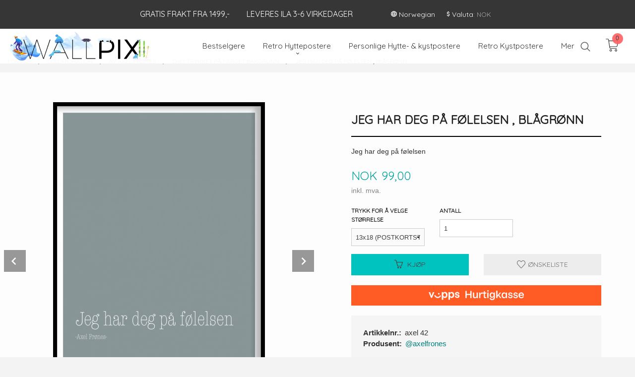

--- FILE ---
content_type: text/html
request_url: https://wallpix.no/produkt/collaboration/av-axel-frones/dikt-pa-farget-bakgrunn/jeg-har-deg-pa-folelsen-blagronn
body_size: 31180
content:
<!DOCTYPE html>

<!--[if IE 7]>    <html class="lt-ie10 lt-ie9 lt-ie8 ie7 no-js flyout_menu" lang="no"> <![endif]-->
<!--[if IE 8]>    <html class="lt-ie10 lt-ie9 ie8 no-js flyout_menu" lang="no"> <![endif]-->
<!--[if IE 9]>    <html class="lt-ie10 ie9 no-js flyout_menu" lang="no"> <![endif]-->
<!--[if (gt IE 9)|!(IE)]><!--> <html class="no-js flyout_menu" lang="no"> <!--<![endif]-->

<head prefix="og: http://ogp.me/ns# fb: http://ogp.me/ns/fb# product: http://ogp.me/ns/product#">
    <meta http-equiv="Content-Type" content="text/html; charset=UTF-8">
    <meta http-equiv="X-UA-Compatible" content="IE=edge">
    
                    <title>Jeg har deg på følelsen , blågrønn | WALLPIX</title>
        

    <meta name="description" content="Jeg har deg på følelsen ">

    <meta name="keywords" content="">

<meta name="csrf-token" content="MkVbijT3EweUuI3Fr4oLBWEeHZpb84iwxsFsJMpC">    <link rel="shortcut icon" href="/favicon.ico">
    <meta property="og:title" content="Jeg har deg på følelsen , blågrønn">
<meta property="og:type" content="product">

<meta property="og:image" content="https://wallpix.no/assets/img/630/630/bilder_nettbutikk/a387a099532fb29fc88b62aab20d60dd-image.jpeg">

    <meta property="og:image:width" content="420">
    <meta property="og:image:height" content="630">

<meta property="og:description" content="Jeg har deg på følelsen ">


<meta property="product:price:amount" content="99.00"> 
<meta property="product:price:currency" content="NOK">

    <meta property="product:category" content="Dikt trykket på farget bakgrunn">
    <meta property="product-category-link" content="https://wallpix.no/butikk/collaboration/av-axel-frones/dikt-pa-farget-bakgrunn">

<meta property="product:availability" content="instock">



<meta property="og:url" content="https://wallpix.no/produkt/collaboration/av-axel-frones/dikt-pa-farget-bakgrunn/jeg-har-deg-pa-folelsen-blagronn">
<meta property="og:site_name" content="WALLPIX">
<meta property="og:locale" content="nb_NO"><!-- Pioneer scripts & style -->
<meta name="viewport" content="width=device-width, initial-scale=1.0, minimum-scale=1">
<!-- Android Lollipop theme support: http://updates.html5rocks.com/2014/11/Support-for-theme-color-in-Chrome-39-for-Android -->
<meta name="theme-color" content="#00C2BE">

<link href="/assets/themes/vertex/css/vertex.compiled.css?ver=1759506011" rel="preload" as="style">
<link href="/assets/themes/vertex/css/vertex.compiled.css?ver=1759506011" rel="stylesheet" type="text/css">


<script type="text/javascript" src="/assets/js/modernizr.min-dev.js"></script>
<script>
    window.FEATURES = (function() {
        var list = {"16":1,"24ai":1,"24chat":1,"24marketing":1,"24nb":1,"api":1,"barcode_order":1,"batch_process":1,"blog":1,"boxpacker":1,"criteo":1,"customer_stock_notification":1,"dhl":1,"discount":1,"discount_marketing_link":1,"dropshipping":1,"email_redesign":1,"facebook_dpa":1,"facebook_product_catalog":1,"fiken":1,"frontendfaq":1,"giftcard":1,"google_analytics_4":1,"google_shopping":1,"localization":1,"logistra":1,"logistra_return_label":1,"mailmojo":1,"mega_menu":1,"modal_cart":1,"modal_cart_free_shipping_reminder":1,"modal_cart_products":1,"newsletter":1,"om2_multihandling":1,"pickuppoints":1,"pickuppoints_custom":1,"popup_module":1,"printnode":1,"product_bundles":1,"product_image_slider":1,"product_management_2":1,"product_management_2_customize_layout":1,"product_sorting":1,"reseller":1,"slider":1,"snapchat":1,"stock_reminders":1,"text":1,"thumb_attribute_connection":1,"tripletex":1,"two":1,"two_search_api":1,"update_price_on_attribute_change":1,"users":1,"vipps_express":1,"webshop":1};

        return {
            get: function(name) { return name in list; }
        };
    })();

    if (window.FEATURES.get('facebook_dpa')) {
                facebook_dpa_id = "3485861034817458";
            }

</script>

   

<!-- Global site tag (gtag.js) - Google Analytics -->
<script type="text/plain" data-category="analytics" async src="https://www.googletagmanager.com/gtag/js?id=G-82S7M9N0KV"></script>
<script type="text/plain" data-category="analytics">
  window.dataLayer = window.dataLayer || [];
  function gtag(){dataLayer.push(arguments);}
  gtag('js', new Date());

      gtag('config', 'G-396607716');
    gtag('config', 'G-82S7M9N0KV', {
      theme: 'vertex',
      activeCheckout: 'checkout'
  });
</script>

<script>
    class Item {
        product = {};

        constructor(product) {
            this.product = product;
        }

        #setItemVariant() {
            this.product.item_variant = Array.from(document.querySelectorAll('div.product__attribute'))
                ?.reduce((previousValue, currentValue, currentIndex, array) => {
                    let selectOptions = Array.from(currentValue.children[1].children[0].children);

                    if (!selectOptions.some(option => option.tagName === 'OPTGROUP')) {
                        let attribute = currentValue.children[0].children[0].innerHTML;
                        let value = selectOptions.find(attributeValue => attributeValue.selected).innerHTML;

                        return previousValue += `${attribute}: ${value}${array.length && currentIndex !== array.length - 1 ? ', ' : ''}`;
                    }
                }, '');
        }

        #attachEventListeners() {
            document.querySelectorAll('select.js-attribute').forEach(selector => selector.addEventListener('change', () => this.#setItemVariant()));

            const buyProductButton = document.querySelector('button.js-product__buy-button');

            if (buyProductButton) {
                buyProductButton.addEventListener('click', () => {
                    gtag('event', 'add_to_cart', {
                        currency: 'NOK',
                        value: this.product.value,
                        items: [{ ...this.product, quantity: parseInt(document.getElementById('buy_count').value) }]
                    });
                });
            }

            const buyBundleButton = document.querySelector('button.js-bundle__buy-button');

            if (buyBundleButton) {
                buyBundleButton.addEventListener('click', () => {
                    gtag('event', 'add_to_cart', {
                        currency: 'NOK',
                        value: this.product.value,
                        items: [this.product]
                    });
                });
            }

            const wishListButton = document.querySelector('.product__wishlist-button:not(.disabled)');

            if (wishListButton) {
                wishListButton.addEventListener('click', () => {
                    gtag('event', 'add_to_wishlist', {
                        currency: 'NOK',
                        value: this.product.value,
                        items: [{ ...this.product, quantity: parseInt(document.getElementById('buy_count').value) }],
                    });
                });
            }
        }

        async initialize() {
            await this.#setItemVariant();
            this.#attachEventListeners();

            gtag('event', 'view_item', {
                currency: 'NOK',
                value: this.product.value,
                items: [this.product]
            });
        }
    }
</script>
<!-- Google Analytics -->
<script type="text/plain" data-category="analytics">

    (function (i, s, o, g, r, a, m) {
        i['GoogleAnalyticsObject'] = r;
        i[r] = i[r] || function () {
            (i[r].q = i[r].q || []).push(arguments)
        }, i[r].l = 1 * new Date();
        a = s.createElement(o),
            m = s.getElementsByTagName(o)[0];
        a.async = 1;
        a.src = g;
        m.parentNode.insertBefore(a, m)
    })(window, document, 'script', '//www.google-analytics.com/analytics.js', 'ga');

        ga('create', 'UA-127904725-2', 'auto');
        
    ga('create', 'UA-24343184-8', 'auto', '24nb');

        ga('24nb.send', 'pageview');

    
        ga('send', 'pageview');

    
    
</script>
<div id="sincos-sc"></div>

<script>
    window.SERVER_DATA={"checkoutUrl":"checkout","cartFullHeight":1,"languageId":"1","currency":"NOK","usesFreeShippingReminder":false,"freeShippingCutoff":"299","useProductUpSell":true,"googleAnalytics4Enabled":true};
</script>
<script src="/js/slider-cart.js?v=92f548de5fc28f3f8f7079c8ad30e93f" type="text/javascript"></script>
<meta name="facebook-domain-verification" content="balfkwvj5gmbwarbq8i75m64ntsafe" />

<!-- Google Tag Manager -->
<script>(function(w,d,s,l,i){w[l]=w[l]||[];w[l].push({'gtm.start':
new Date().getTime(),event:'gtm.js'});var
f=d.getElementsByTagName(s)[0],
j=d.createElement(s),dl=l!='dataLayer'?'&l='+l:'';j.async=true;j.src=
'https://www.googletagmanager.com/gtm.js?id='+i+dl;f.parentNode.insertBefore(j,f);
})(window,document,'script','dataLayer','GTM-W39RZHM');</script>
<!-- End Google Tag Manager -->


<script src="https://assets.mailmojo.no/sdk.js" data-token="yR2WFSHYClJGOx4iTm1fT5lEl4kg9F" async></script>



<style type="text/css">
@media all and (max-width: 480px) {
  .equal-height-column {
    width: 50%;
  }
}

/*
.nor_lang, .eng_lang {
  position: fixed;
  z-index: 9999;
}
.eng_lang img, .nor_lang img {
  max-width: 24px;
  height: auto;
}

.nor_lang {
  top: 1.5rem;
  left: 1.25rem;
  transition: 0.05s ease-in-out all;
}

.eng_lang {
  top: 3rem;
  left: 1.25rem;
  transition: 0.05s ease-in-out all;
}

.sticky-nav .nor_lang {
  top: 0.75rem;
}
.sticky-nav .eng_lang {
  top: 2rem;
}

@media only screen and (max-width: 1500px) {
  .nor_lang, .eng_lang {
    left: 0.5rem;
  }
}

@media only screen and (max-width: 1024px) {
  .nor_lang, .eng_lang {
    position: absolute;
    z-index: 9999;
    top: 2.5rem !important;
  }

  .nor_lang {
    left: 6.5rem;
  }

  .eng_lang {
    left: 8.5rem;
  }

}

@media only screen and (max-width: 720px) {
  .nor_lang, .eng_lang {
    position: absolute;
    z-index: 1500;
    top: 2rem !important;
  }

  .nor_lang {
    left: 4.5rem;
  }

  .eng_lang {
    left: 6.5rem;
  }

}

@media only screen and (max-width: 375px) {
  .nor_lang, .eng_lang {
    position: absolute;
    z-index: 1500;
  }

  .nor_lang {
    top: 1.25rem !important;
    left: 3.25rem;
  }

  .eng_lang {
    top: 2.75rem !important;
    left: 3.25rem;
  }

}

*/

</style>


<style>
    #launcherFrame {
        bottom: 4rem !important;
        right: 0rem !important;
    }
    div#mobile li {
    font-size: 0.8rem;
}
</style>



<!-- Facebook Domain Verification -->
<meta name="facebook-domain-verification" content="balfkwvj5gmbwarbq8i75m64ntsafe" />
<!-- End of Facebook Domain Verification -->
<link rel="stylesheet" href="/css/cookie_consent.css">
<script defer src="/js/cookie_consent.js"></script>
<script>
    window.dataLayer = window.dataLayer || [];
    function gtag(){dataLayer.push(arguments);}

    // Set default consent to 'denied' as a placeholder
    // Determine actual values based on your own requirements
    gtag('consent', 'default', {
        'ad_storage': 'denied',
        'ad_user_data': 'denied',
        'ad_personalization': 'denied',
        'analytics_storage': 'denied',
        'url_passthrough': 'denied'
    });

</script>

<script>

    window.addEventListener('load', function(){

        CookieConsent.run({
            cookie: {
                name: 'cookie_consent_cookie',
                domain: window.location.hostname,
                path: '/',
                expiresAfterDays: 30,
                sameSite: 'Lax'
            },
            disablePageInteraction: true,
            guiOptions: {
                consentModal: {
                    layout: 'box inline',
                    position: 'middle center',
                    equalWeightButtons: false,
                }
            },
            categories: {
                necessary: {
                    enabled: true,
                    readonly: true,
                },
                analytics: {},
                targeting: {}
            },
            language: {
                default: 'no',
                translations: {
                    no: {
                        consentModal: {
                            title: 'Vi bruker cookies!',
                            description: '<p>Vi benytter første- og tredjeparts cookies (informasjonskapsler).</p><br><br><p>Cookies bruker til: </p><br><ul style="padding-left:3px;"><li>Nødvendige funksjoner på nettsiden</li><li>Analyse og statistikk</li><li>Markedsføring som kan brukes for personlig tilpasning av annonser</li></ul><br><p>Velg “Godta alle” om du aksepterer vår bruk av cookie. Hvis du ønsker å endre på cookie-innstillingene, velg “La meg velge selv”.</p><br><p>Les mer om vår Cookie policy <a href="/side/cookies">her.</a></p>',
                            acceptAllBtn: 'Godta alle',
                            acceptNecessaryBtn: 'Godta kun nødvendige',
                            showPreferencesBtn: 'La meg velge selv',
                        },
                        preferencesModal: {
                            title: 'Innstillinger',
                            acceptAllBtn: 'Godta alle',
                            acceptNecessaryBtn: 'Godta kun nødvendige',
                            savePreferencesBtn: 'Lagre og godta innstillinger',
                            closeIconLabel: 'Lukk',
                            sections: [
                                {
                                    title: 'Bruk av cookies 📢',
                                    description: 'Vi bruker cookies for å sikre deg en optimal opplevelse i nettbutikken vår. Noen cookies er påkrevd for at nettbutikken skal fungere. Les mer om vår <a href="/side/sikkerhet_og_personvern" class="cc-link">personvernerklæring</a>.'
                                },
                                {
                                    title: 'Helt nødvendige cookies',
                                    description: 'Cookies som er helt nødvendig for at nettbutikken skal fungere. Man får ikke handlet i nettbutikken uten disse.',
                                },
                                {
                                    title: 'Cookies rundt analyse og oppsamling av statistikk',
                                    description: 'Cookie som lagrer anonym statistikk av besøkende i nettbutikken. Disse brukes av nettbutikkeier for å lære seg mer om hvem publikummet sitt er.',
                                    linkedCategory: 'analytics'
                                },
                                {
                                    title: 'Cookies rundt markedsføring og retargeting',
                                    description: 'Cookies som samler informasjon om din bruk av nettsiden slik at markedsføring kan tilpasses deg.',
                                    linkedCategory: 'targeting'
                                },
                                {
                                    title: 'Mer informasjon',
                                    description: 'Ved spørsmål om vår policy rundt cookies og dine valg, ta gjerne kontakt med oss på <a href="mailto:post@wallpix.no">post@wallpix.no</a>.'
                                }
                            ]
                        }
                    }
                }
            }
        });
    });
</script>

<script type="text/plain" data-category="targeting">
    window.dataLayer = window.dataLayer || [];
    function gtag(){ dataLayer.push(arguments); }
    gtag('consent', 'update', {
        'ad_storage': 'granted',
        'ad_user_data': 'granted',
        'ad_personalization': 'granted'
    });
</script>

<script type="text/plain" data-category="analytics">
    window.dataLayer = window.dataLayer || [];
    function gtag(){ dataLayer.push(arguments); }
    gtag('consent', 'update', {
        'analytics_storage': 'granted',
        'url_passthrough': 'granted'
    });
</script>

        </head>

<body class="sticky-footer-menu">

    <a href="#main-content" class="sr-only">Gå til innholdet</a>

    <input type="checkbox" id="menu-toggler">

<script>
    document.addEventListener('DOMContentLoaded', function() {
        $('#menu-toggler').change(function() {
            $('body')[this.checked ? 'addClass' : 'removeClass']('menu-open');
        });
    });
</script>

<label id="menu-mask" for="menu-toggler" style="cursor: url([data-uri]),zoom-out"> </label>
<nav id="menu">
    <header>
        <h3>Meny</h3>
        <label for="menu-toggler" class="menu-close">
            <svg xmlns="http://www.w3.org/2000/svg" width="24" height="24" viewBox="0 0 24 24" fill="none" stroke="currentColor" stroke-width="2" stroke-linecap="round" stroke-linejoin="round" class="feather feather-x"><line x1="18" y1="6" x2="6" y2="18"></line> <line x1="6" y1="6" x2="18" y2="18"></line></svg>
        </label>
    </header>

    <ul class="menu--level-0">
<li id="menu-frontpage-link" class=""><div class="menu-item-wrap"><a href="https://wallpix.no/">Forside</a></div></li><li class=""><div class="menu-item-wrap"><a href="/butikk/bestselgere">Bestselgere</a></div></li><li class="parent"><input type="checkbox" id="menu-307-opener" class="menu--opener" ><div class="menu-item-wrap"><a href="/butikk/hyttepostere-1">Retro Hyttepostere</a><label for="menu-307-opener"><i class="icon-keyboard-arrow-down icon-large"></i></label></div><ul class="menu--level-1">
<li class=""><div class="menu-item-wrap"><a href="/butikk/hyttepostere-1/a-a-alle-postere">A-Å ALLE POSTERE</a></div></li><li class="parent"><input type="checkbox" id="menu-529-opener" class="menu--opener" ><div class="menu-item-wrap"><a href="/butikk/hyttepostere-1/generelle-retro-hyttepostere-1">GENERELLE RETRO HYTTEPOSTERE</a><label for="menu-529-opener"><i class="icon-keyboard-arrow-down icon-large"></i></label></div><ul class="menu--level-2">
<li class=""><div class="menu-item-wrap"><a href="/butikk/hyttepostere-1/generelle-retro-hyttepostere-1/retro">Retro tekstpostere</a></div></li><li class=""><div class="menu-item-wrap"><a href="/butikk/hyttepostere-1/generelle-retro-hyttepostere-1/retro-pin-ups-modeller">Retro Portretter </a></div></li><li class=""><div class="menu-item-wrap"><a href="/butikk/hyttepostere-1/generelle-retro-hyttepostere-1/retro-artsy">Retro artsy</a></div></li><li class=""><div class="menu-item-wrap"><a href="/butikk/hyttepostere-1/generelle-retro-hyttepostere-1/dreamy-illustrasjoner-og-foto">Dreamy illustrasjoner og foto </a></div></li><li class=""><div class="menu-item-wrap"><a href="/butikk/hyttepostere-1/generelle-retro-hyttepostere-1/akvarellpostere">Akvarellpostere</a></div></li><li class=""><div class="menu-item-wrap"><a href="/butikk/hyttepostere-1/generelle-retro-hyttepostere-1/maleripostere-1">Maleripostere </a></div></li><li class=""><div class="menu-item-wrap"><a href="/butikk/hyttepostere-1/generelle-retro-hyttepostere-1/retro-illustrasjoner">Retro illustrasjoner </a></div></li><li class=""><div class="menu-item-wrap"><a href="/butikk/hyttepostere-1/generelle-retro-hyttepostere-1/retro-pop-art">Retro pop-art</a></div></li><li class=""><div class="menu-item-wrap"><a href="/butikk/hyttepostere-1/generelle-retro-hyttepostere-1/retro-doodle-abstrakt">Retro doodle & abstrakt </a></div></li><li class="parent"><input type="checkbox" id="menu-559-opener" class="menu--opener" ><div class="menu-item-wrap"><a href="/butikk/hyttepostere-1/generelle-retro-hyttepostere-1/bildepostere-til-hytta-1">Bildepostere til hytta </a><label for="menu-559-opener"><i class="icon-keyboard-arrow-down icon-large"></i></label></div><ul class="menu--level-3">
<li class=""><div class="menu-item-wrap"><a href="/butikk/hyttepostere-1/generelle-retro-hyttepostere-1/bildepostere-til-hytta-1/historiske-bilder-2">Historiske bilder </a></div></li><li class=""><div class="menu-item-wrap"><a href="/butikk/hyttepostere-1/generelle-retro-hyttepostere-1/bildepostere-til-hytta-1/dyreliv">Dyreliv </a></div></li><li class=""><div class="menu-item-wrap"><a href="/butikk/hyttepostere-1/generelle-retro-hyttepostere-1/bildepostere-til-hytta-1/humoristiske">Humoristiske </a></div></li><li class=""><div class="menu-item-wrap"><a href="/butikk/hyttepostere-1/generelle-retro-hyttepostere-1/bildepostere-til-hytta-1/humoristiske-1">Humoristiske </a></div></li></ul>
</li></ul>
</li><li class=""><div class="menu-item-wrap"><a href="/butikk/hyttepostere-1/a-2">A</a></div></li><li class=""><div class="menu-item-wrap"><a href="/butikk/hyttepostere-1/b-1">B</a></div></li><li class=""><div class="menu-item-wrap"><a href="/butikk/hyttepostere-1/c-1">C</a></div></li><li class=""><div class="menu-item-wrap"><a href="/butikk/hyttepostere-1/d-1">D</a></div></li><li class=""><div class="menu-item-wrap"><a href="/butikk/hyttepostere-1/e-1">E</a></div></li><li class=""><div class="menu-item-wrap"><a href="/butikk/hyttepostere-1/f-1">F</a></div></li><li class=""><div class="menu-item-wrap"><a href="/butikk/hyttepostere-1/g-1">G</a></div></li><li class=""><div class="menu-item-wrap"><a href="/butikk/hyttepostere-1/h-1">H</a></div></li><li class=""><div class="menu-item-wrap"><a href="/butikk/hyttepostere-1/i-1">I</a></div></li><li class=""><div class="menu-item-wrap"><a href="/butikk/hyttepostere-1/j-1">J</a></div></li><li class=""><div class="menu-item-wrap"><a href="/butikk/hyttepostere-1/k-1">K</a></div></li><li class=""><div class="menu-item-wrap"><a href="/butikk/hyttepostere-1/l-1">L</a></div></li><li class=""><div class="menu-item-wrap"><a href="/butikk/hyttepostere-1/m-1">M</a></div></li><li class=""><div class="menu-item-wrap"><a href="/butikk/hyttepostere-1/n-1">N</a></div></li><li class=""><div class="menu-item-wrap"><a href="/butikk/hyttepostere-1/o-2">O</a></div></li><li class=""><div class="menu-item-wrap"><a href="/butikk/hyttepostere-1/p-1">P</a></div></li><li class=""><div class="menu-item-wrap"><a href="/butikk/hyttepostere-1/q-1">Q</a></div></li><li class=""><div class="menu-item-wrap"><a href="/butikk/hyttepostere-1/r-1">R</a></div></li><li class=""><div class="menu-item-wrap"><a href="/butikk/hyttepostere-1/s-1">S</a></div></li><li class=""><div class="menu-item-wrap"><a href="/butikk/hyttepostere-1/t-1">T</a></div></li><li class=""><div class="menu-item-wrap"><a href="/butikk/hyttepostere-1/u-1">U</a></div></li><li class=""><div class="menu-item-wrap"><a href="/butikk/hyttepostere-1/v-1">V</a></div></li><li class=""><div class="menu-item-wrap"><a href="/butikk/hyttepostere-1/w-1">W</a></div></li><li class=""><div class="menu-item-wrap"><a href="/butikk/hyttepostere-1/x-1">X</a></div></li><li class=""><div class="menu-item-wrap"><a href="/butikk/hyttepostere-1/y-1">Y</a></div></li><li class=""><div class="menu-item-wrap"><a href="/butikk/hyttepostere-1/z-1">Z</a></div></li><li class=""><div class="menu-item-wrap"><a href="/butikk/hyttepostere-1/ae-1">Æ</a></div></li><li class=""><div class="menu-item-wrap"><a href="/butikk/hyttepostere-1/o-3">Ø</a></div></li><li class=""><div class="menu-item-wrap"><a href="/butikk/hyttepostere-1/a-3">Å</a></div></li></ul>
</li><li class=""><div class="menu-item-wrap"><a href="/butikk/personlige-hyttepostere-1">Personlige Hytte- & kystpostere</a></div></li><li class=""><div class="menu-item-wrap"><a href="/butikk/kystpostere">Retro Kystpostere</a></div></li><li class="parent"><input type="checkbox" id="menu-364-opener" class="menu--opener" ><div class="menu-item-wrap"><a href="/butikk/tegning-og-maleripostere">Malte Hytte- & kystpostere</a><label for="menu-364-opener"><i class="icon-keyboard-arrow-down icon-large"></i></label></div><ul class="menu--level-1">
<li class=""><div class="menu-item-wrap"><a href="/butikk/tegning-og-maleripostere/malte-kystpostere">Malte Kystpostere</a></div></li><li class=""><div class="menu-item-wrap"><a href="https://www.wallpix.no/butikk/hyttepostere-1/generelle-retro-hyttepostere-1/akvarellpostere" target="_self">Malte hyttepostere</a></div></li><li class=""><div class="menu-item-wrap"><a href="/butikk/tegning-og-maleripostere/tegnede-postere">Tegnede hyttepostere </a></div></li></ul>
</li><li class="parent"><input type="checkbox" id="menu-194-opener" class="menu--opener" ><div class="menu-item-wrap"><a href="/butikk/interior">Kopper </a><label for="menu-194-opener"><i class="icon-keyboard-arrow-down icon-large"></i></label></div><ul class="menu--level-1">
<li class=""><div class="menu-item-wrap"><a href="/butikk/interior/kopper">Hyttekopper </a></div></li><li class="parent"><input type="checkbox" id="menu-339-opener" class="menu--opener" ><div class="menu-item-wrap"><a href="/butikk/interior/arbeidskopper">Yrkeskopper</a><label for="menu-339-opener"><i class="icon-keyboard-arrow-down icon-large"></i></label></div><ul class="menu--level-2">
<li class="parent"><input type="checkbox" id="menu-340-opener" class="menu--opener" ><div class="menu-item-wrap"><a href="/butikk/interior/arbeidskopper/handverk-bygg-og-anlegg">Håndverkkopper</a><label for="menu-340-opener"><i class="icon-keyboard-arrow-down icon-large"></i></label></div><ul class="menu--level-3">
<li class=""><div class="menu-item-wrap"><a href="/butikk/interior/arbeidskopper/handverk-bygg-og-anlegg/generelle">Generelle</a></div></li><li class=""><div class="menu-item-wrap"><a href="/butikk/interior/arbeidskopper/handverk-bygg-og-anlegg/ledelse-og-byggherre">Ledelse og byggherre</a></div></li><li class=""><div class="menu-item-wrap"><a href="/butikk/interior/arbeidskopper/handverk-bygg-og-anlegg/tomrer">Tømrer- og Forskalingsnekkerkopper</a></div></li><li class=""><div class="menu-item-wrap"><a href="/butikk/interior/arbeidskopper/handverk-bygg-og-anlegg/elektrikker">Elektrikerkopper</a></div></li><li class=""><div class="menu-item-wrap"><a href="/butikk/interior/arbeidskopper/handverk-bygg-og-anlegg/rorlegger">Rørleggerkopper</a></div></li><li class=""><div class="menu-item-wrap"><a href="/butikk/interior/arbeidskopper/handverk-bygg-og-anlegg/blikkenslagerkopper">Blikkenslagerkopper</a></div></li><li class=""><div class="menu-item-wrap"><a href="/butikk/interior/arbeidskopper/handverk-bygg-og-anlegg/murer">Mur- Betong- & flisleggerkopper</a></div></li><li class=""><div class="menu-item-wrap"><a href="/butikk/interior/arbeidskopper/handverk-bygg-og-anlegg/anleggsgartner">Anleggsgartner </a></div></li><li class=""><div class="menu-item-wrap"><a href="/butikk/interior/arbeidskopper/handverk-bygg-og-anlegg/malerkopper">Malerkopper</a></div></li><li class=""><div class="menu-item-wrap"><a href="/butikk/interior/arbeidskopper/handverk-bygg-og-anlegg/anleggskopper">Anleggskopper</a></div></li><li class=""><div class="menu-item-wrap"><a href="/butikk/interior/arbeidskopper/handverk-bygg-og-anlegg/transport-av-materiell">Transport av materiell</a></div></li><li class=""><div class="menu-item-wrap"><a href="/butikk/interior/arbeidskopper/handverk-bygg-og-anlegg/mekaniker">Mekanikerkopper</a></div></li><li class=""><div class="menu-item-wrap"><a href="/butikk/interior/arbeidskopper/handverk-bygg-og-anlegg/lasesmedkopper">Låsesmedkopper</a></div></li><li class=""><div class="menu-item-wrap"><a href="/butikk/interior/arbeidskopper/handverk-bygg-og-anlegg/kontorrottekopper">Kontorrottekopper</a></div></li><li class=""><div class="menu-item-wrap"><a href="/butikk/interior/arbeidskopper/handverk-bygg-og-anlegg/asfaltor">Asfaltør</a></div></li><li class=""><div class="menu-item-wrap"><a href="/butikk/interior/arbeidskopper/handverk-bygg-og-anlegg/stilasmontor">Stilasmontør</a></div></li><li class=""><div class="menu-item-wrap"><a href="/butikk/interior/arbeidskopper/handverk-bygg-og-anlegg/fjell-og-tunnel">Fjell og tunnel </a></div></li></ul>
</li><li class="parent"><input type="checkbox" id="menu-547-opener" class="menu--opener" ><div class="menu-item-wrap"><a href="/butikk/interior/arbeidskopper/helsepersonellkopper">Helsepersonellkopper</a><label for="menu-547-opener"><i class="icon-keyboard-arrow-down icon-large"></i></label></div><ul class="menu--level-3">
<li class=""><div class="menu-item-wrap"><a href="/butikk/interior/arbeidskopper/helsepersonellkopper/for-alle-i-helsesektoren">For alle i helsesektoren </a></div></li><li class=""><div class="menu-item-wrap"><a href="/butikk/interior/arbeidskopper/helsepersonellkopper/sykepleier">Sykepleier </a></div></li><li class=""><div class="menu-item-wrap"><a href="/butikk/interior/arbeidskopper/helsepersonellkopper/helsefagarbeider">Helsefagarbeider</a></div></li><li class=""><div class="menu-item-wrap"><a href="/butikk/interior/arbeidskopper/helsepersonellkopper/vernepleier">Vernepleier</a></div></li><li class=""><div class="menu-item-wrap"><a href="/butikk/interior/arbeidskopper/helsepersonellkopper/lege">Lege</a></div></li><li class=""><div class="menu-item-wrap"><a href="/butikk/interior/arbeidskopper/helsepersonellkopper/helsesekretaer">Helsesekretær</a></div></li><li class=""><div class="menu-item-wrap"><a href="/butikk/interior/arbeidskopper/helsepersonellkopper/portor">Portør</a></div></li></ul>
</li></ul>
</li><li class=""><div class="menu-item-wrap"><a href="/butikk/interior/paskekopper">Påskekopper</a></div></li><li class=""><div class="menu-item-wrap"><a href="/butikk/interior/17-mai-kopper">17.Mai-Kopper</a></div></li><li class=""><div class="menu-item-wrap"><a href="/butikk/interior/batkopper">Båtkopper</a></div></li><li class=""><div class="menu-item-wrap"><a href="/butikk/interior/disc-golf-kopper">Disc golf kopper </a></div></li><li class="parent"><input type="checkbox" id="menu-410-opener" class="menu--opener" ><div class="menu-item-wrap"><a href="/butikk/interior/90-s-1">90´s</a><label for="menu-410-opener"><i class="icon-keyboard-arrow-down icon-large"></i></label></div><ul class="menu--level-2">
<li class=""><div class="menu-item-wrap"><a href="/butikk/interior/90-s-1/1990-kopper">1990 kopper</a></div></li><li class=""><div class="menu-item-wrap"><a href="/butikk/interior/90-s-1/1991-kopper">1991 kopper</a></div></li><li class=""><div class="menu-item-wrap"><a href="/butikk/interior/90-s-1/1992-kopper">1992 kopper</a></div></li><li class=""><div class="menu-item-wrap"><a href="/butikk/interior/90-s-1/1993-kopper">1993 kopper</a></div></li><li class=""><div class="menu-item-wrap"><a href="/butikk/interior/90-s-1/1994-kopper">1994 kopper</a></div></li><li class=""><div class="menu-item-wrap"><a href="/butikk/interior/90-s-1/1995-kopper">1995 kopper </a></div></li><li class=""><div class="menu-item-wrap"><a href="/butikk/interior/90-s-1/1996-kopper">1996 kopper</a></div></li><li class=""><div class="menu-item-wrap"><a href="/butikk/interior/90-s-1/1997-kopper">1997 kopper </a></div></li><li class=""><div class="menu-item-wrap"><a href="/butikk/interior/90-s-1/1998-kopper">1998 kopper</a></div></li><li class=""><div class="menu-item-wrap"><a href="/butikk/interior/90-s-1/1999-kopper">1999 kopper </a></div></li></ul>
</li></ul>
</li><li class=""><div class="menu-item-wrap"><a href="/butikk/retro-fotografi">Retro Fotografi</a></div></li><li class="parent"><input type="checkbox" id="menu-564-opener" class="menu--opener" ><div class="menu-item-wrap"><a href="/butikk/digitalisering-forstorring">Digitalisering / Forstørring </a><label for="menu-564-opener"><i class="icon-keyboard-arrow-down icon-large"></i></label></div><ul class="menu--level-1">
<li class=""><div class="menu-item-wrap"><a href="/butikk/digitalisering-forstorring/forstorrelser">Forstørrelser</a></div></li><li class=""><div class="menu-item-wrap"><a href="/butikk/digitalisering-forstorring/digitaliser-gamle-papirbilder">Digitaliser gamle papirbilder </a></div></li><li class=""><div class="menu-item-wrap"><a href="/butikk/digitalisering-forstorring/digitaliser-negativer">Digitaliser negativer</a></div></li><li class=""><div class="menu-item-wrap"><a href="/butikk/digitalisering-forstorring/digitaliser-lysbilder">Digitaliser lysbilder</a></div></li><li class=""><div class="menu-item-wrap"><a href="/butikk/digitalisering-forstorring/digitalisering-minidv-og-vhs">Digitalisering MiniDv og VHS</a></div></li></ul>
</li><li class=""><div class="menu-item-wrap"><a href="/butikk/unike-bestillingsverk">Unike bestillingsverk </a></div></li><li class="parent"><input type="checkbox" id="menu-457-opener" class="menu--opener" ><div class="menu-item-wrap"><a href="/butikk/flaskeetiketter-selvklebende">Flaskeetiketter , selvklebende</a><label for="menu-457-opener"><i class="icon-keyboard-arrow-down icon-large"></i></label></div><ul class="menu--level-1">
<li class=""><div class="menu-item-wrap"><a href="/butikk/flaskeetiketter-selvklebende/jul-1">Jul</a></div></li><li class=""><div class="menu-item-wrap"><a href="/butikk/flaskeetiketter-selvklebende/18-frekke-juleetiketter">18+ Frekke juleetiketter </a></div></li><li class="parent"><input type="checkbox" id="menu-464-opener" class="menu--opener" ><div class="menu-item-wrap"><a href="/butikk/flaskeetiketter-selvklebende/hytte-retro">Hytte, retro</a><label for="menu-464-opener"><i class="icon-keyboard-arrow-down icon-large"></i></label></div><ul class="menu--level-2">
<li class=""><div class="menu-item-wrap"><a href="/butikk/flaskeetiketter-selvklebende/hytte-retro/generelle-retro-hyttepostere">GENERELLE RETRO HYTTEETIKETTER</a></div></li><li class=""><div class="menu-item-wrap"><a href="/butikk/flaskeetiketter-selvklebende/hytte-retro/a">A</a></div></li><li class=""><div class="menu-item-wrap"><a href="/butikk/flaskeetiketter-selvklebende/hytte-retro/b">B</a></div></li><li class=""><div class="menu-item-wrap"><a href="/butikk/flaskeetiketter-selvklebende/hytte-retro/c">C</a></div></li><li class=""><div class="menu-item-wrap"><a href="/butikk/flaskeetiketter-selvklebende/hytte-retro/d">D</a></div></li><li class=""><div class="menu-item-wrap"><a href="/butikk/flaskeetiketter-selvklebende/hytte-retro/e">E</a></div></li><li class=""><div class="menu-item-wrap"><a href="/butikk/flaskeetiketter-selvklebende/hytte-retro/f">F</a></div></li><li class=""><div class="menu-item-wrap"><a href="/butikk/flaskeetiketter-selvklebende/hytte-retro/g">G</a></div></li><li class=""><div class="menu-item-wrap"><a href="/butikk/flaskeetiketter-selvklebende/hytte-retro/h">H</a></div></li><li class=""><div class="menu-item-wrap"><a href="/butikk/flaskeetiketter-selvklebende/hytte-retro/i">I</a></div></li><li class=""><div class="menu-item-wrap"><a href="/butikk/flaskeetiketter-selvklebende/hytte-retro/j">J</a></div></li><li class=""><div class="menu-item-wrap"><a href="/butikk/flaskeetiketter-selvklebende/hytte-retro/k">K</a></div></li><li class=""><div class="menu-item-wrap"><a href="/butikk/flaskeetiketter-selvklebende/hytte-retro/l">L</a></div></li><li class=""><div class="menu-item-wrap"><a href="/butikk/flaskeetiketter-selvklebende/hytte-retro/m">M</a></div></li><li class=""><div class="menu-item-wrap"><a href="/butikk/flaskeetiketter-selvklebende/hytte-retro/n">N</a></div></li><li class=""><div class="menu-item-wrap"><a href="/butikk/flaskeetiketter-selvklebende/hytte-retro/o">O</a></div></li><li class=""><div class="menu-item-wrap"><a href="/butikk/flaskeetiketter-selvklebende/hytte-retro/p">P</a></div></li><li class=""><div class="menu-item-wrap"><a href="/butikk/flaskeetiketter-selvklebende/hytte-retro/q">Q</a></div></li><li class=""><div class="menu-item-wrap"><a href="/butikk/flaskeetiketter-selvklebende/hytte-retro/r">R</a></div></li><li class=""><div class="menu-item-wrap"><a href="/butikk/flaskeetiketter-selvklebende/hytte-retro/s">S</a></div></li><li class=""><div class="menu-item-wrap"><a href="/butikk/flaskeetiketter-selvklebende/hytte-retro/t">T</a></div></li><li class=""><div class="menu-item-wrap"><a href="/butikk/flaskeetiketter-selvklebende/hytte-retro/u">U</a></div></li><li class=""><div class="menu-item-wrap"><a href="/butikk/flaskeetiketter-selvklebende/hytte-retro/v">V</a></div></li><li class=""><div class="menu-item-wrap"><a href="/butikk/flaskeetiketter-selvklebende/hytte-retro/w">W</a></div></li><li class=""><div class="menu-item-wrap"><a href="/butikk/flaskeetiketter-selvklebende/hytte-retro/x">X</a></div></li><li class=""><div class="menu-item-wrap"><a href="/butikk/flaskeetiketter-selvklebende/hytte-retro/y">Y</a></div></li><li class=""><div class="menu-item-wrap"><a href="/butikk/flaskeetiketter-selvklebende/hytte-retro/z">Z</a></div></li><li class=""><div class="menu-item-wrap"><a href="/butikk/flaskeetiketter-selvklebende/hytte-retro/ae">Æ</a></div></li><li class=""><div class="menu-item-wrap"><a href="/butikk/flaskeetiketter-selvklebende/hytte-retro/o-1">Ø</a></div></li><li class=""><div class="menu-item-wrap"><a href="/butikk/flaskeetiketter-selvklebende/hytte-retro/a-1">Å</a></div></li></ul>
</li><li class=""><div class="menu-item-wrap"><a href="/butikk/flaskeetiketter-selvklebende/paske-1">Påske</a></div></li><li class=""><div class="menu-item-wrap"><a href="/butikk/flaskeetiketter-selvklebende/17-mai-flaskeetiketter">17.MAI-Flaskeetiketter</a></div></li><li class=""><div class="menu-item-wrap"><a href="/butikk/flaskeetiketter-selvklebende/disc-golf-1">Disc golf </a></div></li></ul>
</li><li class=""><div class="menu-item-wrap"><a href="https://wallpix.no/nyhetsbrev" target="_self">Wallpix-klubben</a></div></li><li class="parent"><input type="checkbox" id="menu-452-opener" class="menu--opener" ><div class="menu-item-wrap"><a href="/butikk/international-cabin-posters">International cabin posters </a><label for="menu-452-opener"><i class="icon-keyboard-arrow-down icon-large"></i></label></div><ul class="menu--level-1">
<li class=""><div class="menu-item-wrap"><a href="/butikk/international-cabin-posters/suomi-finland">SUOMI / FINLAND</a></div></li><li class=""><div class="menu-item-wrap"><a href="/butikk/international-cabin-posters/sverige-sweden">SVERIGE / SWEDEN</a></div></li></ul>
</li><li class="parent"><input type="checkbox" id="menu-434-opener" class="menu--opener" ><div class="menu-item-wrap"><a href="/butikk/postere-til-hjemmet">Postere til hjemmet </a><label for="menu-434-opener"><i class="icon-keyboard-arrow-down icon-large"></i></label></div><ul class="menu--level-1">
<li class=""><div class="menu-item-wrap"><a href="/butikk/postere-til-hjemmet/boho-nordic-abstract-1">Boho / Nordic Abstract </a></div></li></ul>
</li><li class=""><div class="menu-item-wrap"><a href="/butikk/ferdig-innrammet-illustrasjon">Ferdig innrammet illustrasjon</a></div></li><li class="parent"><input type="checkbox" id="menu-308-opener" class="menu--opener" ><div class="menu-item-wrap"><a href="/butikk/fotballpostere">Hobby-og interessepostere</a><label for="menu-308-opener"><i class="icon-keyboard-arrow-down icon-large"></i></label></div><ul class="menu--level-1">
<li class=""><div class="menu-item-wrap"><a href="/butikk/fotballpostere/gamle-kart">Gamle kart </a></div></li><li class=""><div class="menu-item-wrap"><a href="/butikk/fotballpostere/jakt-fiske-og-friluftsliv">Jakt, Fiske og Friluftsliv</a></div></li><li class=""><div class="menu-item-wrap"><a href="/butikk/fotballpostere/historiske-bilder">Historiske bilder </a></div></li><li class=""><div class="menu-item-wrap"><a href="/butikk/fotballpostere/mat-og-drikke">Mat og drikke </a></div></li><li class=""><div class="menu-item-wrap"><a href="/butikk/fotballpostere/fotballpostere-1">Fotballpostere</a></div></li><li class=""><div class="menu-item-wrap"><a href="/butikk/fotballpostere/bilpostere">Bilpostere</a></div></li></ul>
</li><li class=""><div class="menu-item-wrap"><a href="/butikk/hytteskilt">Hytteskilt av eik</a></div></li><li class="parent"><input type="checkbox" id="menu-235-opener" class="menu--opener" ><div class="menu-item-wrap"><a href="/butikk/tekstpostere">Tekstpostere</a><label for="menu-235-opener"><i class="icon-keyboard-arrow-down icon-large"></i></label></div><ul class="menu--level-1">
<li class=""><div class="menu-item-wrap"><a href="/butikk/tekstpostere/alle-tekstpostere">Alle norske tekstpostere </a></div></li><li class=""><div class="menu-item-wrap"><a href="/butikk/tekstpostere/engelske">Engelske </a></div></li><li class=""><div class="menu-item-wrap"><a href="/butikk/tekstpostere/familie-og-hjem">Familie og hjem </a></div></li><li class=""><div class="menu-item-wrap"><a href="https://wallpix.no/butikk/collaboration/av-axel-frones" target="_blank">Diktpostere</a></div></li><li class=""><div class="menu-item-wrap"><a href="/butikk/tekstpostere/hobby">Hobby, sport og interesser</a></div></li><li class=""><div class="menu-item-wrap"><a href="/butikk/tekstpostere/hobby-1">Ordtak, sitat og one linere</a></div></li><li class=""><div class="menu-item-wrap"><a href="/butikk/tekstpostere/sang-og-film-sitater">Sang og filmsitater </a></div></li><li class=""><div class="menu-item-wrap"><a href="/butikk/tekstpostere/bildepostere-med-tekst">Bildepostere med tekst </a></div></li><li class=""><div class="menu-item-wrap"><a href="/butikk/tekstpostere/reisepostere">Tur og reise</a></div></li></ul>
</li><li class="parent"><input type="checkbox" id="menu-234-opener" class="menu--opener" ><div class="menu-item-wrap"><a href="/butikk/personlige-postere">Personlige postere</a><label for="menu-234-opener"><i class="icon-keyboard-arrow-down icon-large"></i></label></div><ul class="menu--level-1">
<li class=""><div class="menu-item-wrap"><a href="/butikk/personlige-postere/familiepostere">Familie- og kjærestepostere</a></div></li><li class=""><div class="menu-item-wrap"><a href="/butikk/personlige-postere/fodselpostere">Fødselpostere</a></div></li><li class=""><div class="menu-item-wrap"><a href="/butikk/personlige-postere/alle-personlige-postere">Alle personlige postere</a></div></li><li class=""><div class="menu-item-wrap"><a href="/butikk/personlige-postere/wi-fi">Wi-Fi</a></div></li><li class=""><div class="menu-item-wrap"><a href="/butikk/personlige-postere/stedspostere-1">Stedspostere</a></div></li></ul>
</li><li class="parent"><input type="checkbox" id="menu-232-opener" class="menu--opener" ><div class="menu-item-wrap"><a href="/butikk/instagrammere">Atelier - Wallpix , Utvalgte Fotografer</a><label for="menu-232-opener"><i class="icon-keyboard-arrow-down icon-large"></i></label></div><ul class="menu--level-1">
<li class="parent"><input type="checkbox" id="menu-257-opener" class="menu--opener" ><div class="menu-item-wrap"><a href="/butikk/instagrammere/atshotsbyroberg">@simen_roberg_foto</a><label for="menu-257-opener"><i class="icon-keyboard-arrow-down icon-large"></i></label></div><ul class="menu--level-2">
<li class=""><div class="menu-item-wrap"><a href="/butikk/instagrammere/atshotsbyroberg/prints-tons-of-rock-25">Prints- Tons of Rock 25 </a></div></li><li class=""><div class="menu-item-wrap"><a href="/butikk/instagrammere/atshotsbyroberg/ramme-og-lerret-tons-25">Ramme og lerret TONS 25</a></div></li></ul>
</li></ul>
</li><li class="parent"><input type="checkbox" id="menu-388-opener" class="menu--opener" ><div class="menu-item-wrap"><a href="/butikk/klaer">Klær</a><label for="menu-388-opener"><i class="icon-keyboard-arrow-down icon-large"></i></label></div><ul class="menu--level-1">
<li class=""><div class="menu-item-wrap"><a href="/butikk/klaer/disc-golf">Disc golf </a></div></li></ul>
</li><li class=""><div class="menu-item-wrap"><a href="/butikk/nyheter">Nyheter </a></div></li><li class="parent"><input type="checkbox" id="menu-461-opener" class="menu--opener" ><div class="menu-item-wrap"><a href="/butikk/leie-mobilspa">Wallpix utleie</a><label for="menu-461-opener"><i class="icon-keyboard-arrow-down icon-large"></i></label></div><ul class="menu--level-1">
<li class=""><div class="menu-item-wrap"><a href="/butikk/leie-mobilspa/mobil-spa-badestamp">Mobil- spa / badestamp</a></div></li><li class=""><div class="menu-item-wrap"><a href="/butikk/leie-mobilspa/mobil-badstue">Mobil badstue </a></div></li><li class=""><div class="menu-item-wrap"><a href="/butikk/leie-mobilspa/vanntrampoliner-med-sklie-o6m">Vanntrampoliner med sklie ø6m </a></div></li></ul>
</li></ul>

</nav>

<div class="hide-for-large-up hide-on-print" id="sticky-footer-menu">
    <ul>
        <li id="sticky-footer-menu__navigation">
            <label for="menu-toggler" id="sticky-footer-menu__menu-open">
                <svg class="burger-icon" viewBox="0 0 32 32" xmlns="http://www.w3.org/2000/svg"><title/><g data-name="menu" id="menu_"><path d="M29,6H3A1,1,0,0,0,3,8H29a1,1,0,0,0,0-2Z"/><path d="M3,17H16a1,1,0,0,0,0-2H3a1,1,0,0,0,0,2Z"/><path d="M25,24H3a1,1,0,0,0,0,2H25a1,1,0,0,0,0-2Z"/></g></svg>
                <span class="sticky-footer__icon-label">Meny</span>
            </label>
        </li>
        <li id="sticky-footer-menu__search">
            <a href="#search-modal">
                <svg class="search-icon" version="1.1" viewBox="0 0 30 30" xml:space="preserve" xmlns="http://www.w3.org/2000/svg"><circle cx="13" cy="13" r="9" style="fill:none;stroke:#000000;stroke-width:2;stroke-miterlimit:10;"></circle><line style="fill:none;stroke:#000000;stroke-width:2;stroke-linecap:round;stroke-miterlimit:10;" x1="26" x2="19.437" y1="26" y2="19.437"></line></svg>
                <span class="sticky-footer__icon-label">Søk</span>
            </a>
        </li>
        <li id="sticky-footer-menu__profile">
            <a href="https://wallpix.no/kunde">
                <svg class="profile-icon" viewBox="0 0 48 48"
                     xml:space="preserve" xmlns="http://www.w3.org/2000/svg"><g><path d="M24,26c6.6,0,12-5.4,12-12S30.6,2,24,2c-6.6,0-12,5.4-12,12S17.4,26,24,26z M24,4c5.5,0,10,4.5,10,10s-4.5,10-10,10   c-5.5,0-10-4.5-10-10S18.5,4,24,4z"/><path d="M33,28H15C7.8,28,2,33.8,2,41v5h2v-5c0-6.1,4.9-11,11-11h18c6.1,0,11,4.9,11,11v5h2v-5C46,33.8,40.2,28,33,28z"/></g></svg>
                <span class="sticky-footer__icon-label">Min konto</span>
            </a>
        </li>
        <li id="sticky-footer-menu__cart" class="cart-and-checkout">
            <a href="https://wallpix.no/kasse" class="neutral-link cart-button cart-button--empty">
                <svg version="1.1" viewBox="0 0 48 48" xml:space="preserve" xmlns="http://www.w3.org/2000/svg"><g><path d="M19,38c-2.2,0-4,1.8-4,4s1.8,4,4,4c2.2,0,4-1.8,4-4S21.2,38,19,38z M19,44c-1.1,0-2-0.9-2-2s0.9-2,2-2s2,0.9,2,2   S20.1,44,19,44z"/><path d="M37,38c-2.2,0-4,1.8-4,4s1.8,4,4,4s4-1.8,4-4S39.2,38,37,38z M37,44c-1.1,0-2-0.9-2-2s0.9-2,2-2s2,0.9,2,2S38.1,44,37,44z"/><path d="M43.6,9.4C42.9,8.5,41.7,8,40.5,8H12.8l-0.4-2.6c-0.3-1.9-2-3.4-4-3.4H2v2h6.4c1,0,1.9,0.7,2,1.7l4.2,27.1   c0.4,1.9,2.1,3.3,4,3.3H40v-2H18.6c-1,0-1.8-0.7-2-1.7L16.2,30h22.2c1.9,0,3.6-1.4,4-3.5l2.1-14C44.7,11.4,44.4,10.3,43.6,9.4z    M42.5,12.3l-2.1,14c-0.2,1.1-1,1.8-2,1.8H15.9l-2.8-18h27.4c0.6,0,1.2,0.3,1.6,0.7C42.5,11.1,42.6,11.7,42.5,12.3z"/></g></svg>
                <span class="cart-button__text sticky-footer__icon-label">Handlevogn</span>
                <span class="cart-button__quantity">0</span>
            </a>
        </li>
    </ul>
</div>
<div id="outer-wrap">
    <div id="inner-wrap" class="not-frontpage">
        <div id="search-modal" class="fade">
    <a href="#" id="search-modal__close">
        <svg enable-background="new 0 0 100 100" id="search-modal__close-icon" version="1.1" viewBox="0 0 100 100"
             xml:space="preserve" xmlns="http://www.w3.org/2000/svg"><polygon fill="#ffffff" points="77.6,21.1 49.6,49.2 21.5,21.1 19.6,23 47.6,51.1 19.6,79.2 21.5,81.1 49.6,53 77.6,81.1 79.6,79.2   51.5,51.1 79.6,23 "/></svg>
    </a>

    <form id="searh-modal__form" action="/search" accept-charset="UTF-8" method="get" autocomplete="off">
        <input placeholder="søkeord" id="search-modal__input" type="search" name="q" value="" autofocus />
    </form>
</div><input type="checkbox" id="menu-toggler">

<script>
    document.addEventListener('DOMContentLoaded', function() {
        $('#menu-toggler').change(function() {
            $('body')[this.checked ? 'addClass' : 'removeClass']('menu-open');
        });
    });
</script>

<label id="menu-mask" for="menu-toggler" style="cursor: url([data-uri]),zoom-out"> </label>
<nav id="menu">
    <header>
        <h3>Meny</h3>
        <label for="menu-toggler" class="menu-close">
            <svg xmlns="http://www.w3.org/2000/svg" width="24" height="24" viewBox="0 0 24 24" fill="none" stroke="currentColor" stroke-width="2" stroke-linecap="round" stroke-linejoin="round" class="feather feather-x"><line x1="18" y1="6" x2="6" y2="18"></line> <line x1="6" y1="6" x2="18" y2="18"></line></svg>
        </label>
    </header>

    <ul class="menu--level-0">
<li id="menu-frontpage-link" class=""><div class="menu-item-wrap"><a href="https://wallpix.no/">Forside</a></div></li><li class=""><div class="menu-item-wrap"><a href="/butikk/bestselgere">Bestselgere</a></div></li><li class="parent"><input type="checkbox" id="menu-307-opener" class="menu--opener" ><div class="menu-item-wrap"><a href="/butikk/hyttepostere-1">Retro Hyttepostere</a><label for="menu-307-opener"><i class="icon-keyboard-arrow-down icon-large"></i></label></div><ul class="menu--level-1">
<li class=""><div class="menu-item-wrap"><a href="/butikk/hyttepostere-1/a-a-alle-postere">A-Å ALLE POSTERE</a></div></li><li class="parent"><input type="checkbox" id="menu-529-opener" class="menu--opener" ><div class="menu-item-wrap"><a href="/butikk/hyttepostere-1/generelle-retro-hyttepostere-1">GENERELLE RETRO HYTTEPOSTERE</a><label for="menu-529-opener"><i class="icon-keyboard-arrow-down icon-large"></i></label></div><ul class="menu--level-2">
<li class=""><div class="menu-item-wrap"><a href="/butikk/hyttepostere-1/generelle-retro-hyttepostere-1/retro">Retro tekstpostere</a></div></li><li class=""><div class="menu-item-wrap"><a href="/butikk/hyttepostere-1/generelle-retro-hyttepostere-1/retro-pin-ups-modeller">Retro Portretter </a></div></li><li class=""><div class="menu-item-wrap"><a href="/butikk/hyttepostere-1/generelle-retro-hyttepostere-1/retro-artsy">Retro artsy</a></div></li><li class=""><div class="menu-item-wrap"><a href="/butikk/hyttepostere-1/generelle-retro-hyttepostere-1/dreamy-illustrasjoner-og-foto">Dreamy illustrasjoner og foto </a></div></li><li class=""><div class="menu-item-wrap"><a href="/butikk/hyttepostere-1/generelle-retro-hyttepostere-1/akvarellpostere">Akvarellpostere</a></div></li><li class=""><div class="menu-item-wrap"><a href="/butikk/hyttepostere-1/generelle-retro-hyttepostere-1/maleripostere-1">Maleripostere </a></div></li><li class=""><div class="menu-item-wrap"><a href="/butikk/hyttepostere-1/generelle-retro-hyttepostere-1/retro-illustrasjoner">Retro illustrasjoner </a></div></li><li class=""><div class="menu-item-wrap"><a href="/butikk/hyttepostere-1/generelle-retro-hyttepostere-1/retro-pop-art">Retro pop-art</a></div></li><li class=""><div class="menu-item-wrap"><a href="/butikk/hyttepostere-1/generelle-retro-hyttepostere-1/retro-doodle-abstrakt">Retro doodle & abstrakt </a></div></li><li class="parent"><input type="checkbox" id="menu-559-opener" class="menu--opener" ><div class="menu-item-wrap"><a href="/butikk/hyttepostere-1/generelle-retro-hyttepostere-1/bildepostere-til-hytta-1">Bildepostere til hytta </a><label for="menu-559-opener"><i class="icon-keyboard-arrow-down icon-large"></i></label></div><ul class="menu--level-3">
<li class=""><div class="menu-item-wrap"><a href="/butikk/hyttepostere-1/generelle-retro-hyttepostere-1/bildepostere-til-hytta-1/historiske-bilder-2">Historiske bilder </a></div></li><li class=""><div class="menu-item-wrap"><a href="/butikk/hyttepostere-1/generelle-retro-hyttepostere-1/bildepostere-til-hytta-1/dyreliv">Dyreliv </a></div></li><li class=""><div class="menu-item-wrap"><a href="/butikk/hyttepostere-1/generelle-retro-hyttepostere-1/bildepostere-til-hytta-1/humoristiske">Humoristiske </a></div></li><li class=""><div class="menu-item-wrap"><a href="/butikk/hyttepostere-1/generelle-retro-hyttepostere-1/bildepostere-til-hytta-1/humoristiske-1">Humoristiske </a></div></li></ul>
</li></ul>
</li><li class=""><div class="menu-item-wrap"><a href="/butikk/hyttepostere-1/a-2">A</a></div></li><li class=""><div class="menu-item-wrap"><a href="/butikk/hyttepostere-1/b-1">B</a></div></li><li class=""><div class="menu-item-wrap"><a href="/butikk/hyttepostere-1/c-1">C</a></div></li><li class=""><div class="menu-item-wrap"><a href="/butikk/hyttepostere-1/d-1">D</a></div></li><li class=""><div class="menu-item-wrap"><a href="/butikk/hyttepostere-1/e-1">E</a></div></li><li class=""><div class="menu-item-wrap"><a href="/butikk/hyttepostere-1/f-1">F</a></div></li><li class=""><div class="menu-item-wrap"><a href="/butikk/hyttepostere-1/g-1">G</a></div></li><li class=""><div class="menu-item-wrap"><a href="/butikk/hyttepostere-1/h-1">H</a></div></li><li class=""><div class="menu-item-wrap"><a href="/butikk/hyttepostere-1/i-1">I</a></div></li><li class=""><div class="menu-item-wrap"><a href="/butikk/hyttepostere-1/j-1">J</a></div></li><li class=""><div class="menu-item-wrap"><a href="/butikk/hyttepostere-1/k-1">K</a></div></li><li class=""><div class="menu-item-wrap"><a href="/butikk/hyttepostere-1/l-1">L</a></div></li><li class=""><div class="menu-item-wrap"><a href="/butikk/hyttepostere-1/m-1">M</a></div></li><li class=""><div class="menu-item-wrap"><a href="/butikk/hyttepostere-1/n-1">N</a></div></li><li class=""><div class="menu-item-wrap"><a href="/butikk/hyttepostere-1/o-2">O</a></div></li><li class=""><div class="menu-item-wrap"><a href="/butikk/hyttepostere-1/p-1">P</a></div></li><li class=""><div class="menu-item-wrap"><a href="/butikk/hyttepostere-1/q-1">Q</a></div></li><li class=""><div class="menu-item-wrap"><a href="/butikk/hyttepostere-1/r-1">R</a></div></li><li class=""><div class="menu-item-wrap"><a href="/butikk/hyttepostere-1/s-1">S</a></div></li><li class=""><div class="menu-item-wrap"><a href="/butikk/hyttepostere-1/t-1">T</a></div></li><li class=""><div class="menu-item-wrap"><a href="/butikk/hyttepostere-1/u-1">U</a></div></li><li class=""><div class="menu-item-wrap"><a href="/butikk/hyttepostere-1/v-1">V</a></div></li><li class=""><div class="menu-item-wrap"><a href="/butikk/hyttepostere-1/w-1">W</a></div></li><li class=""><div class="menu-item-wrap"><a href="/butikk/hyttepostere-1/x-1">X</a></div></li><li class=""><div class="menu-item-wrap"><a href="/butikk/hyttepostere-1/y-1">Y</a></div></li><li class=""><div class="menu-item-wrap"><a href="/butikk/hyttepostere-1/z-1">Z</a></div></li><li class=""><div class="menu-item-wrap"><a href="/butikk/hyttepostere-1/ae-1">Æ</a></div></li><li class=""><div class="menu-item-wrap"><a href="/butikk/hyttepostere-1/o-3">Ø</a></div></li><li class=""><div class="menu-item-wrap"><a href="/butikk/hyttepostere-1/a-3">Å</a></div></li></ul>
</li><li class=""><div class="menu-item-wrap"><a href="/butikk/personlige-hyttepostere-1">Personlige Hytte- & kystpostere</a></div></li><li class=""><div class="menu-item-wrap"><a href="/butikk/kystpostere">Retro Kystpostere</a></div></li><li class="parent"><input type="checkbox" id="menu-364-opener" class="menu--opener" ><div class="menu-item-wrap"><a href="/butikk/tegning-og-maleripostere">Malte Hytte- & kystpostere</a><label for="menu-364-opener"><i class="icon-keyboard-arrow-down icon-large"></i></label></div><ul class="menu--level-1">
<li class=""><div class="menu-item-wrap"><a href="/butikk/tegning-og-maleripostere/malte-kystpostere">Malte Kystpostere</a></div></li><li class=""><div class="menu-item-wrap"><a href="https://www.wallpix.no/butikk/hyttepostere-1/generelle-retro-hyttepostere-1/akvarellpostere" target="_self">Malte hyttepostere</a></div></li><li class=""><div class="menu-item-wrap"><a href="/butikk/tegning-og-maleripostere/tegnede-postere">Tegnede hyttepostere </a></div></li></ul>
</li><li class="parent"><input type="checkbox" id="menu-194-opener" class="menu--opener" ><div class="menu-item-wrap"><a href="/butikk/interior">Kopper </a><label for="menu-194-opener"><i class="icon-keyboard-arrow-down icon-large"></i></label></div><ul class="menu--level-1">
<li class=""><div class="menu-item-wrap"><a href="/butikk/interior/kopper">Hyttekopper </a></div></li><li class="parent"><input type="checkbox" id="menu-339-opener" class="menu--opener" ><div class="menu-item-wrap"><a href="/butikk/interior/arbeidskopper">Yrkeskopper</a><label for="menu-339-opener"><i class="icon-keyboard-arrow-down icon-large"></i></label></div><ul class="menu--level-2">
<li class="parent"><input type="checkbox" id="menu-340-opener" class="menu--opener" ><div class="menu-item-wrap"><a href="/butikk/interior/arbeidskopper/handverk-bygg-og-anlegg">Håndverkkopper</a><label for="menu-340-opener"><i class="icon-keyboard-arrow-down icon-large"></i></label></div><ul class="menu--level-3">
<li class=""><div class="menu-item-wrap"><a href="/butikk/interior/arbeidskopper/handverk-bygg-og-anlegg/generelle">Generelle</a></div></li><li class=""><div class="menu-item-wrap"><a href="/butikk/interior/arbeidskopper/handverk-bygg-og-anlegg/ledelse-og-byggherre">Ledelse og byggherre</a></div></li><li class=""><div class="menu-item-wrap"><a href="/butikk/interior/arbeidskopper/handverk-bygg-og-anlegg/tomrer">Tømrer- og Forskalingsnekkerkopper</a></div></li><li class=""><div class="menu-item-wrap"><a href="/butikk/interior/arbeidskopper/handverk-bygg-og-anlegg/elektrikker">Elektrikerkopper</a></div></li><li class=""><div class="menu-item-wrap"><a href="/butikk/interior/arbeidskopper/handverk-bygg-og-anlegg/rorlegger">Rørleggerkopper</a></div></li><li class=""><div class="menu-item-wrap"><a href="/butikk/interior/arbeidskopper/handverk-bygg-og-anlegg/blikkenslagerkopper">Blikkenslagerkopper</a></div></li><li class=""><div class="menu-item-wrap"><a href="/butikk/interior/arbeidskopper/handverk-bygg-og-anlegg/murer">Mur- Betong- & flisleggerkopper</a></div></li><li class=""><div class="menu-item-wrap"><a href="/butikk/interior/arbeidskopper/handverk-bygg-og-anlegg/anleggsgartner">Anleggsgartner </a></div></li><li class=""><div class="menu-item-wrap"><a href="/butikk/interior/arbeidskopper/handverk-bygg-og-anlegg/malerkopper">Malerkopper</a></div></li><li class=""><div class="menu-item-wrap"><a href="/butikk/interior/arbeidskopper/handverk-bygg-og-anlegg/anleggskopper">Anleggskopper</a></div></li><li class=""><div class="menu-item-wrap"><a href="/butikk/interior/arbeidskopper/handverk-bygg-og-anlegg/transport-av-materiell">Transport av materiell</a></div></li><li class=""><div class="menu-item-wrap"><a href="/butikk/interior/arbeidskopper/handverk-bygg-og-anlegg/mekaniker">Mekanikerkopper</a></div></li><li class=""><div class="menu-item-wrap"><a href="/butikk/interior/arbeidskopper/handverk-bygg-og-anlegg/lasesmedkopper">Låsesmedkopper</a></div></li><li class=""><div class="menu-item-wrap"><a href="/butikk/interior/arbeidskopper/handverk-bygg-og-anlegg/kontorrottekopper">Kontorrottekopper</a></div></li><li class=""><div class="menu-item-wrap"><a href="/butikk/interior/arbeidskopper/handverk-bygg-og-anlegg/asfaltor">Asfaltør</a></div></li><li class=""><div class="menu-item-wrap"><a href="/butikk/interior/arbeidskopper/handverk-bygg-og-anlegg/stilasmontor">Stilasmontør</a></div></li><li class=""><div class="menu-item-wrap"><a href="/butikk/interior/arbeidskopper/handverk-bygg-og-anlegg/fjell-og-tunnel">Fjell og tunnel </a></div></li></ul>
</li><li class="parent"><input type="checkbox" id="menu-547-opener" class="menu--opener" ><div class="menu-item-wrap"><a href="/butikk/interior/arbeidskopper/helsepersonellkopper">Helsepersonellkopper</a><label for="menu-547-opener"><i class="icon-keyboard-arrow-down icon-large"></i></label></div><ul class="menu--level-3">
<li class=""><div class="menu-item-wrap"><a href="/butikk/interior/arbeidskopper/helsepersonellkopper/for-alle-i-helsesektoren">For alle i helsesektoren </a></div></li><li class=""><div class="menu-item-wrap"><a href="/butikk/interior/arbeidskopper/helsepersonellkopper/sykepleier">Sykepleier </a></div></li><li class=""><div class="menu-item-wrap"><a href="/butikk/interior/arbeidskopper/helsepersonellkopper/helsefagarbeider">Helsefagarbeider</a></div></li><li class=""><div class="menu-item-wrap"><a href="/butikk/interior/arbeidskopper/helsepersonellkopper/vernepleier">Vernepleier</a></div></li><li class=""><div class="menu-item-wrap"><a href="/butikk/interior/arbeidskopper/helsepersonellkopper/lege">Lege</a></div></li><li class=""><div class="menu-item-wrap"><a href="/butikk/interior/arbeidskopper/helsepersonellkopper/helsesekretaer">Helsesekretær</a></div></li><li class=""><div class="menu-item-wrap"><a href="/butikk/interior/arbeidskopper/helsepersonellkopper/portor">Portør</a></div></li></ul>
</li></ul>
</li><li class=""><div class="menu-item-wrap"><a href="/butikk/interior/paskekopper">Påskekopper</a></div></li><li class=""><div class="menu-item-wrap"><a href="/butikk/interior/17-mai-kopper">17.Mai-Kopper</a></div></li><li class=""><div class="menu-item-wrap"><a href="/butikk/interior/batkopper">Båtkopper</a></div></li><li class=""><div class="menu-item-wrap"><a href="/butikk/interior/disc-golf-kopper">Disc golf kopper </a></div></li><li class="parent"><input type="checkbox" id="menu-410-opener" class="menu--opener" ><div class="menu-item-wrap"><a href="/butikk/interior/90-s-1">90´s</a><label for="menu-410-opener"><i class="icon-keyboard-arrow-down icon-large"></i></label></div><ul class="menu--level-2">
<li class=""><div class="menu-item-wrap"><a href="/butikk/interior/90-s-1/1990-kopper">1990 kopper</a></div></li><li class=""><div class="menu-item-wrap"><a href="/butikk/interior/90-s-1/1991-kopper">1991 kopper</a></div></li><li class=""><div class="menu-item-wrap"><a href="/butikk/interior/90-s-1/1992-kopper">1992 kopper</a></div></li><li class=""><div class="menu-item-wrap"><a href="/butikk/interior/90-s-1/1993-kopper">1993 kopper</a></div></li><li class=""><div class="menu-item-wrap"><a href="/butikk/interior/90-s-1/1994-kopper">1994 kopper</a></div></li><li class=""><div class="menu-item-wrap"><a href="/butikk/interior/90-s-1/1995-kopper">1995 kopper </a></div></li><li class=""><div class="menu-item-wrap"><a href="/butikk/interior/90-s-1/1996-kopper">1996 kopper</a></div></li><li class=""><div class="menu-item-wrap"><a href="/butikk/interior/90-s-1/1997-kopper">1997 kopper </a></div></li><li class=""><div class="menu-item-wrap"><a href="/butikk/interior/90-s-1/1998-kopper">1998 kopper</a></div></li><li class=""><div class="menu-item-wrap"><a href="/butikk/interior/90-s-1/1999-kopper">1999 kopper </a></div></li></ul>
</li></ul>
</li><li class=""><div class="menu-item-wrap"><a href="/butikk/retro-fotografi">Retro Fotografi</a></div></li><li class="parent"><input type="checkbox" id="menu-564-opener" class="menu--opener" ><div class="menu-item-wrap"><a href="/butikk/digitalisering-forstorring">Digitalisering / Forstørring </a><label for="menu-564-opener"><i class="icon-keyboard-arrow-down icon-large"></i></label></div><ul class="menu--level-1">
<li class=""><div class="menu-item-wrap"><a href="/butikk/digitalisering-forstorring/forstorrelser">Forstørrelser</a></div></li><li class=""><div class="menu-item-wrap"><a href="/butikk/digitalisering-forstorring/digitaliser-gamle-papirbilder">Digitaliser gamle papirbilder </a></div></li><li class=""><div class="menu-item-wrap"><a href="/butikk/digitalisering-forstorring/digitaliser-negativer">Digitaliser negativer</a></div></li><li class=""><div class="menu-item-wrap"><a href="/butikk/digitalisering-forstorring/digitaliser-lysbilder">Digitaliser lysbilder</a></div></li><li class=""><div class="menu-item-wrap"><a href="/butikk/digitalisering-forstorring/digitalisering-minidv-og-vhs">Digitalisering MiniDv og VHS</a></div></li></ul>
</li><li class=""><div class="menu-item-wrap"><a href="/butikk/unike-bestillingsverk">Unike bestillingsverk </a></div></li><li class="parent"><input type="checkbox" id="menu-457-opener" class="menu--opener" ><div class="menu-item-wrap"><a href="/butikk/flaskeetiketter-selvklebende">Flaskeetiketter , selvklebende</a><label for="menu-457-opener"><i class="icon-keyboard-arrow-down icon-large"></i></label></div><ul class="menu--level-1">
<li class=""><div class="menu-item-wrap"><a href="/butikk/flaskeetiketter-selvklebende/jul-1">Jul</a></div></li><li class=""><div class="menu-item-wrap"><a href="/butikk/flaskeetiketter-selvklebende/18-frekke-juleetiketter">18+ Frekke juleetiketter </a></div></li><li class="parent"><input type="checkbox" id="menu-464-opener" class="menu--opener" ><div class="menu-item-wrap"><a href="/butikk/flaskeetiketter-selvklebende/hytte-retro">Hytte, retro</a><label for="menu-464-opener"><i class="icon-keyboard-arrow-down icon-large"></i></label></div><ul class="menu--level-2">
<li class=""><div class="menu-item-wrap"><a href="/butikk/flaskeetiketter-selvklebende/hytte-retro/generelle-retro-hyttepostere">GENERELLE RETRO HYTTEETIKETTER</a></div></li><li class=""><div class="menu-item-wrap"><a href="/butikk/flaskeetiketter-selvklebende/hytte-retro/a">A</a></div></li><li class=""><div class="menu-item-wrap"><a href="/butikk/flaskeetiketter-selvklebende/hytte-retro/b">B</a></div></li><li class=""><div class="menu-item-wrap"><a href="/butikk/flaskeetiketter-selvklebende/hytte-retro/c">C</a></div></li><li class=""><div class="menu-item-wrap"><a href="/butikk/flaskeetiketter-selvklebende/hytte-retro/d">D</a></div></li><li class=""><div class="menu-item-wrap"><a href="/butikk/flaskeetiketter-selvklebende/hytte-retro/e">E</a></div></li><li class=""><div class="menu-item-wrap"><a href="/butikk/flaskeetiketter-selvklebende/hytte-retro/f">F</a></div></li><li class=""><div class="menu-item-wrap"><a href="/butikk/flaskeetiketter-selvklebende/hytte-retro/g">G</a></div></li><li class=""><div class="menu-item-wrap"><a href="/butikk/flaskeetiketter-selvklebende/hytte-retro/h">H</a></div></li><li class=""><div class="menu-item-wrap"><a href="/butikk/flaskeetiketter-selvklebende/hytte-retro/i">I</a></div></li><li class=""><div class="menu-item-wrap"><a href="/butikk/flaskeetiketter-selvklebende/hytte-retro/j">J</a></div></li><li class=""><div class="menu-item-wrap"><a href="/butikk/flaskeetiketter-selvklebende/hytte-retro/k">K</a></div></li><li class=""><div class="menu-item-wrap"><a href="/butikk/flaskeetiketter-selvklebende/hytte-retro/l">L</a></div></li><li class=""><div class="menu-item-wrap"><a href="/butikk/flaskeetiketter-selvklebende/hytte-retro/m">M</a></div></li><li class=""><div class="menu-item-wrap"><a href="/butikk/flaskeetiketter-selvklebende/hytte-retro/n">N</a></div></li><li class=""><div class="menu-item-wrap"><a href="/butikk/flaskeetiketter-selvklebende/hytte-retro/o">O</a></div></li><li class=""><div class="menu-item-wrap"><a href="/butikk/flaskeetiketter-selvklebende/hytte-retro/p">P</a></div></li><li class=""><div class="menu-item-wrap"><a href="/butikk/flaskeetiketter-selvklebende/hytte-retro/q">Q</a></div></li><li class=""><div class="menu-item-wrap"><a href="/butikk/flaskeetiketter-selvklebende/hytte-retro/r">R</a></div></li><li class=""><div class="menu-item-wrap"><a href="/butikk/flaskeetiketter-selvklebende/hytte-retro/s">S</a></div></li><li class=""><div class="menu-item-wrap"><a href="/butikk/flaskeetiketter-selvklebende/hytte-retro/t">T</a></div></li><li class=""><div class="menu-item-wrap"><a href="/butikk/flaskeetiketter-selvklebende/hytte-retro/u">U</a></div></li><li class=""><div class="menu-item-wrap"><a href="/butikk/flaskeetiketter-selvklebende/hytte-retro/v">V</a></div></li><li class=""><div class="menu-item-wrap"><a href="/butikk/flaskeetiketter-selvklebende/hytte-retro/w">W</a></div></li><li class=""><div class="menu-item-wrap"><a href="/butikk/flaskeetiketter-selvklebende/hytte-retro/x">X</a></div></li><li class=""><div class="menu-item-wrap"><a href="/butikk/flaskeetiketter-selvklebende/hytte-retro/y">Y</a></div></li><li class=""><div class="menu-item-wrap"><a href="/butikk/flaskeetiketter-selvklebende/hytte-retro/z">Z</a></div></li><li class=""><div class="menu-item-wrap"><a href="/butikk/flaskeetiketter-selvklebende/hytte-retro/ae">Æ</a></div></li><li class=""><div class="menu-item-wrap"><a href="/butikk/flaskeetiketter-selvklebende/hytte-retro/o-1">Ø</a></div></li><li class=""><div class="menu-item-wrap"><a href="/butikk/flaskeetiketter-selvklebende/hytte-retro/a-1">Å</a></div></li></ul>
</li><li class=""><div class="menu-item-wrap"><a href="/butikk/flaskeetiketter-selvklebende/paske-1">Påske</a></div></li><li class=""><div class="menu-item-wrap"><a href="/butikk/flaskeetiketter-selvklebende/17-mai-flaskeetiketter">17.MAI-Flaskeetiketter</a></div></li><li class=""><div class="menu-item-wrap"><a href="/butikk/flaskeetiketter-selvklebende/disc-golf-1">Disc golf </a></div></li></ul>
</li><li class=""><div class="menu-item-wrap"><a href="https://wallpix.no/nyhetsbrev" target="_self">Wallpix-klubben</a></div></li><li class="parent"><input type="checkbox" id="menu-452-opener" class="menu--opener" ><div class="menu-item-wrap"><a href="/butikk/international-cabin-posters">International cabin posters </a><label for="menu-452-opener"><i class="icon-keyboard-arrow-down icon-large"></i></label></div><ul class="menu--level-1">
<li class=""><div class="menu-item-wrap"><a href="/butikk/international-cabin-posters/suomi-finland">SUOMI / FINLAND</a></div></li><li class=""><div class="menu-item-wrap"><a href="/butikk/international-cabin-posters/sverige-sweden">SVERIGE / SWEDEN</a></div></li></ul>
</li><li class="parent"><input type="checkbox" id="menu-434-opener" class="menu--opener" ><div class="menu-item-wrap"><a href="/butikk/postere-til-hjemmet">Postere til hjemmet </a><label for="menu-434-opener"><i class="icon-keyboard-arrow-down icon-large"></i></label></div><ul class="menu--level-1">
<li class=""><div class="menu-item-wrap"><a href="/butikk/postere-til-hjemmet/boho-nordic-abstract-1">Boho / Nordic Abstract </a></div></li></ul>
</li><li class=""><div class="menu-item-wrap"><a href="/butikk/ferdig-innrammet-illustrasjon">Ferdig innrammet illustrasjon</a></div></li><li class="parent"><input type="checkbox" id="menu-308-opener" class="menu--opener" ><div class="menu-item-wrap"><a href="/butikk/fotballpostere">Hobby-og interessepostere</a><label for="menu-308-opener"><i class="icon-keyboard-arrow-down icon-large"></i></label></div><ul class="menu--level-1">
<li class=""><div class="menu-item-wrap"><a href="/butikk/fotballpostere/gamle-kart">Gamle kart </a></div></li><li class=""><div class="menu-item-wrap"><a href="/butikk/fotballpostere/jakt-fiske-og-friluftsliv">Jakt, Fiske og Friluftsliv</a></div></li><li class=""><div class="menu-item-wrap"><a href="/butikk/fotballpostere/historiske-bilder">Historiske bilder </a></div></li><li class=""><div class="menu-item-wrap"><a href="/butikk/fotballpostere/mat-og-drikke">Mat og drikke </a></div></li><li class=""><div class="menu-item-wrap"><a href="/butikk/fotballpostere/fotballpostere-1">Fotballpostere</a></div></li><li class=""><div class="menu-item-wrap"><a href="/butikk/fotballpostere/bilpostere">Bilpostere</a></div></li></ul>
</li><li class=""><div class="menu-item-wrap"><a href="/butikk/hytteskilt">Hytteskilt av eik</a></div></li><li class="parent"><input type="checkbox" id="menu-235-opener" class="menu--opener" ><div class="menu-item-wrap"><a href="/butikk/tekstpostere">Tekstpostere</a><label for="menu-235-opener"><i class="icon-keyboard-arrow-down icon-large"></i></label></div><ul class="menu--level-1">
<li class=""><div class="menu-item-wrap"><a href="/butikk/tekstpostere/alle-tekstpostere">Alle norske tekstpostere </a></div></li><li class=""><div class="menu-item-wrap"><a href="/butikk/tekstpostere/engelske">Engelske </a></div></li><li class=""><div class="menu-item-wrap"><a href="/butikk/tekstpostere/familie-og-hjem">Familie og hjem </a></div></li><li class=""><div class="menu-item-wrap"><a href="https://wallpix.no/butikk/collaboration/av-axel-frones" target="_blank">Diktpostere</a></div></li><li class=""><div class="menu-item-wrap"><a href="/butikk/tekstpostere/hobby">Hobby, sport og interesser</a></div></li><li class=""><div class="menu-item-wrap"><a href="/butikk/tekstpostere/hobby-1">Ordtak, sitat og one linere</a></div></li><li class=""><div class="menu-item-wrap"><a href="/butikk/tekstpostere/sang-og-film-sitater">Sang og filmsitater </a></div></li><li class=""><div class="menu-item-wrap"><a href="/butikk/tekstpostere/bildepostere-med-tekst">Bildepostere med tekst </a></div></li><li class=""><div class="menu-item-wrap"><a href="/butikk/tekstpostere/reisepostere">Tur og reise</a></div></li></ul>
</li><li class="parent"><input type="checkbox" id="menu-234-opener" class="menu--opener" ><div class="menu-item-wrap"><a href="/butikk/personlige-postere">Personlige postere</a><label for="menu-234-opener"><i class="icon-keyboard-arrow-down icon-large"></i></label></div><ul class="menu--level-1">
<li class=""><div class="menu-item-wrap"><a href="/butikk/personlige-postere/familiepostere">Familie- og kjærestepostere</a></div></li><li class=""><div class="menu-item-wrap"><a href="/butikk/personlige-postere/fodselpostere">Fødselpostere</a></div></li><li class=""><div class="menu-item-wrap"><a href="/butikk/personlige-postere/alle-personlige-postere">Alle personlige postere</a></div></li><li class=""><div class="menu-item-wrap"><a href="/butikk/personlige-postere/wi-fi">Wi-Fi</a></div></li><li class=""><div class="menu-item-wrap"><a href="/butikk/personlige-postere/stedspostere-1">Stedspostere</a></div></li></ul>
</li><li class="parent"><input type="checkbox" id="menu-232-opener" class="menu--opener" ><div class="menu-item-wrap"><a href="/butikk/instagrammere">Atelier - Wallpix , Utvalgte Fotografer</a><label for="menu-232-opener"><i class="icon-keyboard-arrow-down icon-large"></i></label></div><ul class="menu--level-1">
<li class="parent"><input type="checkbox" id="menu-257-opener" class="menu--opener" ><div class="menu-item-wrap"><a href="/butikk/instagrammere/atshotsbyroberg">@simen_roberg_foto</a><label for="menu-257-opener"><i class="icon-keyboard-arrow-down icon-large"></i></label></div><ul class="menu--level-2">
<li class=""><div class="menu-item-wrap"><a href="/butikk/instagrammere/atshotsbyroberg/prints-tons-of-rock-25">Prints- Tons of Rock 25 </a></div></li><li class=""><div class="menu-item-wrap"><a href="/butikk/instagrammere/atshotsbyroberg/ramme-og-lerret-tons-25">Ramme og lerret TONS 25</a></div></li></ul>
</li></ul>
</li><li class="parent"><input type="checkbox" id="menu-388-opener" class="menu--opener" ><div class="menu-item-wrap"><a href="/butikk/klaer">Klær</a><label for="menu-388-opener"><i class="icon-keyboard-arrow-down icon-large"></i></label></div><ul class="menu--level-1">
<li class=""><div class="menu-item-wrap"><a href="/butikk/klaer/disc-golf">Disc golf </a></div></li></ul>
</li><li class=""><div class="menu-item-wrap"><a href="/butikk/nyheter">Nyheter </a></div></li><li class="parent"><input type="checkbox" id="menu-461-opener" class="menu--opener" ><div class="menu-item-wrap"><a href="/butikk/leie-mobilspa">Wallpix utleie</a><label for="menu-461-opener"><i class="icon-keyboard-arrow-down icon-large"></i></label></div><ul class="menu--level-1">
<li class=""><div class="menu-item-wrap"><a href="/butikk/leie-mobilspa/mobil-spa-badestamp">Mobil- spa / badestamp</a></div></li><li class=""><div class="menu-item-wrap"><a href="/butikk/leie-mobilspa/mobil-badstue">Mobil badstue </a></div></li><li class=""><div class="menu-item-wrap"><a href="/butikk/leie-mobilspa/vanntrampoliner-med-sklie-o6m">Vanntrampoliner med sklie ø6m </a></div></li></ul>
</li></ul>

</nav>

        <header class="navigation-bg sticky-nav-header hide-for-print" id="page-header">

    <div class="row collapse" id="logo-row">

        <div class="small-3 columns hide-for-large-up hide-on-print" id="menu-icon-wrapper">
            <label class="menuToggle" for="menu-toggler">
                <svg class="burger-icon" viewBox="0 0 32 32" xmlns="http://www.w3.org/2000/svg"><title/><g data-name="menu" id="menu_"><path d="M29,6H3A1,1,0,0,0,3,8H29a1,1,0,0,0,0-2Z"/><path d="M3,17H16a1,1,0,0,0,0-2H3a1,1,0,0,0,0,2Z"/><path d="M25,24H3a1,1,0,0,0,0,2H25a1,1,0,0,0,0-2Z"/></g></svg>
            </label>
        </div>

        <div class="small-6 columns hide-for-large-up" id="logo-wrapper">
            <div id="logo" class="logo-wrapper">
    <a href="https://wallpix.no/" class="hide-on-print neutral-link logo-link">

        
            <span class="vertical-pos-helper"></span><img src="/bilder_diverse/94b7aa95961d84d29faa05a846174c5c94b7aa95961d84d29faa05a846174c5c-image.png" alt="Personlige postere og hytteplakater, hyttepostere, skiplakater" class="logo-img">

        
    </a>
</div>
        </div>

        <div class="small-3 columns hide-for-large-up" id="cart-wrapper">
            <!-- spacer for the cart button -->
        </div>

    </div>

    
</header>

<nav id="nav" class="navigation-bg main-nav nav-offcanvas js-arrow-key-nav hide-for-print" role="navigation">
    <div class="block row">
        <h2 class="block-title">Produkter</h2>

        <div id="logo-wrapper-large" class="large-3 columns show-for-large-up">
            <div id="logo" class="logo-wrapper">
    <a href="https://wallpix.no/" class="hide-on-print neutral-link logo-link">

        
            <span class="vertical-pos-helper"></span><img src="/bilder_diverse/94b7aa95961d84d29faa05a846174c5c94b7aa95961d84d29faa05a846174c5c-image.png" alt="Personlige postere og hytteplakater, hyttepostere, skiplakater" class="logo-img">

        
    </a>
</div>
        </div>

        <div class="large-8 columns">
            <ul id="main-menu" class="sm main-nav__list level-0" data-mer="Mer">
<li class="main-nav__item level-0"><a class="main-nav__frontpage-link" href="https://wallpix.no/"><i class="icon-home" title="Forside"></i></a></li><li class="main-nav__item level-0"><a href="/butikk/bestselgere" ><span>Bestselgere</span></a></li><li class="main-nav__item parent level-0"><a href="/butikk/hyttepostere-1" ><span>Retro Hyttepostere</span></a><span class="icon-arrow"></span><ul class="main-nav__submenu level-1" data-mer="Mer">
<li class="main-nav__item level-1"><a href="/butikk/hyttepostere-1/a-a-alle-postere" ><span>A-Å ALLE POSTERE</span></a></li><li class="main-nav__item parent level-1"><a href="/butikk/hyttepostere-1/generelle-retro-hyttepostere-1" ><span>GENERELLE RETRO HYTTEPOSTERE</span></a><span class="icon-arrow"></span><ul class="main-nav__submenu level-2" data-mer="Mer">
<li class="main-nav__item level-2"><a href="/butikk/hyttepostere-1/generelle-retro-hyttepostere-1/retro" ><span>Retro tekstpostere</span></a></li><li class="main-nav__item level-2"><a href="/butikk/hyttepostere-1/generelle-retro-hyttepostere-1/retro-pin-ups-modeller" ><span>Retro Portretter </span></a></li><li class="main-nav__item level-2"><a href="/butikk/hyttepostere-1/generelle-retro-hyttepostere-1/retro-artsy" ><span>Retro artsy</span></a></li><li class="main-nav__item level-2"><a href="/butikk/hyttepostere-1/generelle-retro-hyttepostere-1/dreamy-illustrasjoner-og-foto" ><span>Dreamy illustrasjoner og foto </span></a></li><li class="main-nav__item level-2"><a href="/butikk/hyttepostere-1/generelle-retro-hyttepostere-1/akvarellpostere" ><span>Akvarellpostere</span></a></li><li class="main-nav__item level-2"><a href="/butikk/hyttepostere-1/generelle-retro-hyttepostere-1/maleripostere-1" ><span>Maleripostere </span></a></li><li class="main-nav__item level-2"><a href="/butikk/hyttepostere-1/generelle-retro-hyttepostere-1/retro-illustrasjoner" ><span>Retro illustrasjoner </span></a></li><li class="main-nav__item level-2"><a href="/butikk/hyttepostere-1/generelle-retro-hyttepostere-1/retro-pop-art" ><span>Retro pop-art</span></a></li><li class="main-nav__item level-2"><a href="/butikk/hyttepostere-1/generelle-retro-hyttepostere-1/retro-doodle-abstrakt" ><span>Retro doodle & abstrakt </span></a></li><li class="main-nav__item level-2"><a href="/butikk/hyttepostere-1/generelle-retro-hyttepostere-1/bildepostere-til-hytta-1" ><span>Bildepostere til hytta </span></a><span class="icon-arrow"></span></li></ul>
</li><li class="main-nav__item level-1"><a href="/butikk/hyttepostere-1/a-2" ><span>A</span></a></li><li class="main-nav__item level-1"><a href="/butikk/hyttepostere-1/b-1" ><span>B</span></a></li><li class="main-nav__item level-1"><a href="/butikk/hyttepostere-1/c-1" ><span>C</span></a></li><li class="main-nav__item level-1"><a href="/butikk/hyttepostere-1/d-1" ><span>D</span></a></li><li class="main-nav__item level-1"><a href="/butikk/hyttepostere-1/e-1" ><span>E</span></a></li><li class="main-nav__item level-1"><a href="/butikk/hyttepostere-1/f-1" ><span>F</span></a></li><li class="main-nav__item level-1"><a href="/butikk/hyttepostere-1/g-1" ><span>G</span></a></li><li class="main-nav__item level-1"><a href="/butikk/hyttepostere-1/h-1" ><span>H</span></a></li><li class="main-nav__item level-1"><a href="/butikk/hyttepostere-1/i-1" ><span>I</span></a></li><li class="main-nav__item level-1"><a href="/butikk/hyttepostere-1/j-1" ><span>J</span></a></li><li class="main-nav__item level-1"><a href="/butikk/hyttepostere-1/k-1" ><span>K</span></a></li><li class="main-nav__item level-1"><a href="/butikk/hyttepostere-1/l-1" ><span>L</span></a></li><li class="main-nav__item level-1"><a href="/butikk/hyttepostere-1/m-1" ><span>M</span></a></li><li class="main-nav__item level-1"><a href="/butikk/hyttepostere-1/n-1" ><span>N</span></a></li><li class="main-nav__item level-1"><a href="/butikk/hyttepostere-1/o-2" ><span>O</span></a></li><li class="main-nav__item level-1"><a href="/butikk/hyttepostere-1/p-1" ><span>P</span></a></li><li class="main-nav__item level-1"><a href="/butikk/hyttepostere-1/q-1" ><span>Q</span></a></li><li class="main-nav__item level-1"><a href="/butikk/hyttepostere-1/r-1" ><span>R</span></a></li><li class="main-nav__item level-1"><a href="/butikk/hyttepostere-1/s-1" ><span>S</span></a></li><li class="main-nav__item level-1"><a href="/butikk/hyttepostere-1/t-1" ><span>T</span></a></li><li class="main-nav__item level-1"><a href="/butikk/hyttepostere-1/u-1" ><span>U</span></a></li><li class="main-nav__item level-1"><a href="/butikk/hyttepostere-1/v-1" ><span>V</span></a></li><li class="main-nav__item level-1"><a href="/butikk/hyttepostere-1/w-1" ><span>W</span></a></li><li class="main-nav__item level-1"><a href="/butikk/hyttepostere-1/x-1" ><span>X</span></a></li><li class="main-nav__item level-1"><a href="/butikk/hyttepostere-1/y-1" ><span>Y</span></a></li><li class="main-nav__item level-1"><a href="/butikk/hyttepostere-1/z-1" ><span>Z</span></a></li><li class="main-nav__item level-1"><a href="/butikk/hyttepostere-1/ae-1" ><span>Æ</span></a></li><li class="main-nav__item level-1"><a href="/butikk/hyttepostere-1/o-3" ><span>Ø</span></a></li><li class="main-nav__item level-1"><a href="/butikk/hyttepostere-1/a-3" ><span>Å</span></a></li></ul>
</li><li class="main-nav__item level-0"><a href="/butikk/personlige-hyttepostere-1" ><span>Personlige Hytte- & kystpostere</span></a></li><li class="main-nav__item level-0"><a href="/butikk/kystpostere" ><span>Retro Kystpostere</span></a></li><li class="main-nav__item parent level-0"><a href="/butikk/tegning-og-maleripostere" ><span>Malte Hytte- & kystpostere</span></a><span class="icon-arrow"></span><ul class="main-nav__submenu level-1" data-mer="Mer">
<li class="main-nav__item level-1"><a href="/butikk/tegning-og-maleripostere/malte-kystpostere" ><span>Malte Kystpostere</span></a></li><li class="main-nav__item level-1"><a href="https://www.wallpix.no/butikk/hyttepostere-1/generelle-retro-hyttepostere-1/akvarellpostere" target="_self" /><span>Malte hyttepostere</span></a></li><li class="main-nav__item level-1"><a href="/butikk/tegning-og-maleripostere/tegnede-postere" ><span>Tegnede hyttepostere </span></a></li></ul>
</li><li class="main-nav__item parent level-0"><a href="/butikk/interior" ><span>Kopper </span></a><span class="icon-arrow"></span><ul class="main-nav__submenu level-1" data-mer="Mer">
<li class="main-nav__item level-1"><a href="/butikk/interior/kopper" ><span>Hyttekopper </span></a></li><li class="main-nav__item parent level-1"><a href="/butikk/interior/arbeidskopper" ><span>Yrkeskopper</span></a><span class="icon-arrow"></span><ul class="main-nav__submenu level-2" data-mer="Mer">
<li class="main-nav__item level-2"><a href="/butikk/interior/arbeidskopper/handverk-bygg-og-anlegg" ><span>Håndverkkopper</span></a><span class="icon-arrow"></span></li><li class="main-nav__item level-2"><a href="/butikk/interior/arbeidskopper/helsepersonellkopper" ><span>Helsepersonellkopper</span></a><span class="icon-arrow"></span></li></ul>
</li><li class="main-nav__item level-1"><a href="/butikk/interior/paskekopper" ><span>Påskekopper</span></a></li><li class="main-nav__item level-1"><a href="/butikk/interior/17-mai-kopper" ><span>17.Mai-Kopper</span></a></li><li class="main-nav__item level-1"><a href="/butikk/interior/batkopper" ><span>Båtkopper</span></a></li><li class="main-nav__item level-1"><a href="/butikk/interior/disc-golf-kopper" ><span>Disc golf kopper </span></a></li><li class="main-nav__item parent level-1"><a href="/butikk/interior/90-s-1" ><span>90´s</span></a><span class="icon-arrow"></span><ul class="main-nav__submenu level-2" data-mer="Mer">
<li class="main-nav__item level-2"><a href="/butikk/interior/90-s-1/1990-kopper" ><span>1990 kopper</span></a></li><li class="main-nav__item level-2"><a href="/butikk/interior/90-s-1/1991-kopper" ><span>1991 kopper</span></a></li><li class="main-nav__item level-2"><a href="/butikk/interior/90-s-1/1992-kopper" ><span>1992 kopper</span></a></li><li class="main-nav__item level-2"><a href="/butikk/interior/90-s-1/1993-kopper" ><span>1993 kopper</span></a></li><li class="main-nav__item level-2"><a href="/butikk/interior/90-s-1/1994-kopper" ><span>1994 kopper</span></a></li><li class="main-nav__item level-2"><a href="/butikk/interior/90-s-1/1995-kopper" ><span>1995 kopper </span></a></li><li class="main-nav__item level-2"><a href="/butikk/interior/90-s-1/1996-kopper" ><span>1996 kopper</span></a></li><li class="main-nav__item level-2"><a href="/butikk/interior/90-s-1/1997-kopper" ><span>1997 kopper </span></a></li><li class="main-nav__item level-2"><a href="/butikk/interior/90-s-1/1998-kopper" ><span>1998 kopper</span></a></li><li class="main-nav__item level-2"><a href="/butikk/interior/90-s-1/1999-kopper" ><span>1999 kopper </span></a></li></ul>
</li></ul>
</li><li class="main-nav__item level-0"><a href="/butikk/retro-fotografi" ><span>Retro Fotografi</span></a></li><li class="main-nav__item parent level-0"><a href="/butikk/digitalisering-forstorring" ><span>Digitalisering / Forstørring </span></a><span class="icon-arrow"></span><ul class="main-nav__submenu level-1" data-mer="Mer">
<li class="main-nav__item level-1"><a href="/butikk/digitalisering-forstorring/forstorrelser" ><span>Forstørrelser</span></a></li><li class="main-nav__item level-1"><a href="/butikk/digitalisering-forstorring/digitaliser-gamle-papirbilder" ><span>Digitaliser gamle papirbilder </span></a></li><li class="main-nav__item level-1"><a href="/butikk/digitalisering-forstorring/digitaliser-negativer" ><span>Digitaliser negativer</span></a></li><li class="main-nav__item level-1"><a href="/butikk/digitalisering-forstorring/digitaliser-lysbilder" ><span>Digitaliser lysbilder</span></a></li><li class="main-nav__item level-1"><a href="/butikk/digitalisering-forstorring/digitalisering-minidv-og-vhs" ><span>Digitalisering MiniDv og VHS</span></a></li></ul>
</li><li class="main-nav__item level-0"><a href="/butikk/unike-bestillingsverk" ><span>Unike bestillingsverk </span></a></li><li class="main-nav__item parent level-0"><a href="/butikk/flaskeetiketter-selvklebende" ><span>Flaskeetiketter , selvklebende</span></a><span class="icon-arrow"></span><ul class="main-nav__submenu level-1" data-mer="Mer">
<li class="main-nav__item level-1"><a href="/butikk/flaskeetiketter-selvklebende/jul-1" ><span>Jul</span></a></li><li class="main-nav__item level-1"><a href="/butikk/flaskeetiketter-selvklebende/18-frekke-juleetiketter" ><span>18+ Frekke juleetiketter </span></a></li><li class="main-nav__item parent level-1"><a href="/butikk/flaskeetiketter-selvklebende/hytte-retro" ><span>Hytte, retro</span></a><span class="icon-arrow"></span><ul class="main-nav__submenu level-2" data-mer="Mer">
<li class="main-nav__item level-2"><a href="/butikk/flaskeetiketter-selvklebende/hytte-retro/generelle-retro-hyttepostere" ><span>GENERELLE RETRO HYTTEETIKETTER</span></a></li><li class="main-nav__item level-2"><a href="/butikk/flaskeetiketter-selvklebende/hytte-retro/a" ><span>A</span></a></li><li class="main-nav__item level-2"><a href="/butikk/flaskeetiketter-selvklebende/hytte-retro/b" ><span>B</span></a></li><li class="main-nav__item level-2"><a href="/butikk/flaskeetiketter-selvklebende/hytte-retro/c" ><span>C</span></a></li><li class="main-nav__item level-2"><a href="/butikk/flaskeetiketter-selvklebende/hytte-retro/d" ><span>D</span></a></li><li class="main-nav__item level-2"><a href="/butikk/flaskeetiketter-selvklebende/hytte-retro/e" ><span>E</span></a></li><li class="main-nav__item level-2"><a href="/butikk/flaskeetiketter-selvklebende/hytte-retro/f" ><span>F</span></a></li><li class="main-nav__item level-2"><a href="/butikk/flaskeetiketter-selvklebende/hytte-retro/g" ><span>G</span></a></li><li class="main-nav__item level-2"><a href="/butikk/flaskeetiketter-selvklebende/hytte-retro/h" ><span>H</span></a></li><li class="main-nav__item level-2"><a href="/butikk/flaskeetiketter-selvklebende/hytte-retro/i" ><span>I</span></a></li><li class="main-nav__item level-2"><a href="/butikk/flaskeetiketter-selvklebende/hytte-retro/j" ><span>J</span></a></li><li class="main-nav__item level-2"><a href="/butikk/flaskeetiketter-selvklebende/hytte-retro/k" ><span>K</span></a></li><li class="main-nav__item level-2"><a href="/butikk/flaskeetiketter-selvklebende/hytte-retro/l" ><span>L</span></a></li><li class="main-nav__item level-2"><a href="/butikk/flaskeetiketter-selvklebende/hytte-retro/m" ><span>M</span></a></li><li class="main-nav__item level-2"><a href="/butikk/flaskeetiketter-selvklebende/hytte-retro/n" ><span>N</span></a></li><li class="main-nav__item level-2"><a href="/butikk/flaskeetiketter-selvklebende/hytte-retro/o" ><span>O</span></a></li><li class="main-nav__item level-2"><a href="/butikk/flaskeetiketter-selvklebende/hytte-retro/p" ><span>P</span></a></li><li class="main-nav__item level-2"><a href="/butikk/flaskeetiketter-selvklebende/hytte-retro/q" ><span>Q</span></a></li><li class="main-nav__item level-2"><a href="/butikk/flaskeetiketter-selvklebende/hytte-retro/r" ><span>R</span></a></li><li class="main-nav__item level-2"><a href="/butikk/flaskeetiketter-selvklebende/hytte-retro/s" ><span>S</span></a></li><li class="main-nav__item level-2"><a href="/butikk/flaskeetiketter-selvklebende/hytte-retro/t" ><span>T</span></a></li><li class="main-nav__item level-2"><a href="/butikk/flaskeetiketter-selvklebende/hytte-retro/u" ><span>U</span></a></li><li class="main-nav__item level-2"><a href="/butikk/flaskeetiketter-selvklebende/hytte-retro/v" ><span>V</span></a></li><li class="main-nav__item level-2"><a href="/butikk/flaskeetiketter-selvklebende/hytte-retro/w" ><span>W</span></a></li><li class="main-nav__item level-2"><a href="/butikk/flaskeetiketter-selvklebende/hytte-retro/x" ><span>X</span></a></li><li class="main-nav__item level-2"><a href="/butikk/flaskeetiketter-selvklebende/hytte-retro/y" ><span>Y</span></a></li><li class="main-nav__item level-2"><a href="/butikk/flaskeetiketter-selvklebende/hytte-retro/z" ><span>Z</span></a></li><li class="main-nav__item level-2"><a href="/butikk/flaskeetiketter-selvklebende/hytte-retro/ae" ><span>Æ</span></a></li><li class="main-nav__item level-2"><a href="/butikk/flaskeetiketter-selvklebende/hytte-retro/o-1" ><span>Ø</span></a></li><li class="main-nav__item level-2"><a href="/butikk/flaskeetiketter-selvklebende/hytte-retro/a-1" ><span>Å</span></a></li></ul>
</li><li class="main-nav__item level-1"><a href="/butikk/flaskeetiketter-selvklebende/paske-1" ><span>Påske</span></a></li><li class="main-nav__item level-1"><a href="/butikk/flaskeetiketter-selvklebende/17-mai-flaskeetiketter" ><span>17.MAI-Flaskeetiketter</span></a></li><li class="main-nav__item level-1"><a href="/butikk/flaskeetiketter-selvklebende/disc-golf-1" ><span>Disc golf </span></a></li></ul>
</li><li class="main-nav__item level-0"><a href="https://wallpix.no/nyhetsbrev" target="_self" /><span>Wallpix-klubben</span></a></li><li class="main-nav__item parent level-0"><a href="/butikk/international-cabin-posters" ><span>International cabin posters </span></a><span class="icon-arrow"></span><ul class="main-nav__submenu level-1" data-mer="Mer">
<li class="main-nav__item level-1"><a href="/butikk/international-cabin-posters/suomi-finland" ><span>SUOMI / FINLAND</span></a></li><li class="main-nav__item level-1"><a href="/butikk/international-cabin-posters/sverige-sweden" ><span>SVERIGE / SWEDEN</span></a></li></ul>
</li><li class="main-nav__item parent level-0"><a href="/butikk/postere-til-hjemmet" ><span>Postere til hjemmet </span></a><span class="icon-arrow"></span><ul class="main-nav__submenu level-1" data-mer="Mer">
<li class="main-nav__item level-1"><a href="/butikk/postere-til-hjemmet/boho-nordic-abstract-1" ><span>Boho / Nordic Abstract </span></a></li></ul>
</li><li class="main-nav__item level-0"><a href="/butikk/ferdig-innrammet-illustrasjon" ><span>Ferdig innrammet illustrasjon</span></a></li><li class="main-nav__item parent level-0"><a href="/butikk/fotballpostere" ><span>Hobby-og interessepostere</span></a><span class="icon-arrow"></span><ul class="main-nav__submenu level-1" data-mer="Mer">
<li class="main-nav__item level-1"><a href="/butikk/fotballpostere/gamle-kart" ><span>Gamle kart </span></a></li><li class="main-nav__item level-1"><a href="/butikk/fotballpostere/jakt-fiske-og-friluftsliv" ><span>Jakt, Fiske og Friluftsliv</span></a></li><li class="main-nav__item level-1"><a href="/butikk/fotballpostere/historiske-bilder" ><span>Historiske bilder </span></a></li><li class="main-nav__item level-1"><a href="/butikk/fotballpostere/mat-og-drikke" ><span>Mat og drikke </span></a></li><li class="main-nav__item level-1"><a href="/butikk/fotballpostere/fotballpostere-1" ><span>Fotballpostere</span></a></li><li class="main-nav__item level-1"><a href="/butikk/fotballpostere/bilpostere" ><span>Bilpostere</span></a></li></ul>
</li><li class="main-nav__item level-0"><a href="/butikk/hytteskilt" ><span>Hytteskilt av eik</span></a></li><li class="main-nav__item parent level-0"><a href="/butikk/tekstpostere" ><span>Tekstpostere</span></a><span class="icon-arrow"></span><ul class="main-nav__submenu level-1" data-mer="Mer">
<li class="main-nav__item level-1"><a href="/butikk/tekstpostere/alle-tekstpostere" ><span>Alle norske tekstpostere </span></a></li><li class="main-nav__item level-1"><a href="/butikk/tekstpostere/engelske" ><span>Engelske </span></a></li><li class="main-nav__item level-1"><a href="/butikk/tekstpostere/familie-og-hjem" ><span>Familie og hjem </span></a></li><li class="main-nav__item level-1"><a href="https://wallpix.no/butikk/collaboration/av-axel-frones" target="_blank" /><span>Diktpostere</span></a></li><li class="main-nav__item level-1"><a href="/butikk/tekstpostere/hobby" ><span>Hobby, sport og interesser</span></a></li><li class="main-nav__item level-1"><a href="/butikk/tekstpostere/hobby-1" ><span>Ordtak, sitat og one linere</span></a></li><li class="main-nav__item level-1"><a href="/butikk/tekstpostere/sang-og-film-sitater" ><span>Sang og filmsitater </span></a></li><li class="main-nav__item level-1"><a href="/butikk/tekstpostere/bildepostere-med-tekst" ><span>Bildepostere med tekst </span></a></li><li class="main-nav__item level-1"><a href="/butikk/tekstpostere/reisepostere" ><span>Tur og reise</span></a></li></ul>
</li><li class="main-nav__item parent level-0"><a href="/butikk/personlige-postere" ><span>Personlige postere</span></a><span class="icon-arrow"></span><ul class="main-nav__submenu level-1" data-mer="Mer">
<li class="main-nav__item level-1"><a href="/butikk/personlige-postere/familiepostere" ><span>Familie- og kjærestepostere</span></a></li><li class="main-nav__item level-1"><a href="/butikk/personlige-postere/fodselpostere" ><span>Fødselpostere</span></a></li><li class="main-nav__item level-1"><a href="/butikk/personlige-postere/alle-personlige-postere" ><span>Alle personlige postere</span></a></li><li class="main-nav__item level-1"><a href="/butikk/personlige-postere/wi-fi" ><span>Wi-Fi</span></a></li><li class="main-nav__item level-1"><a href="/butikk/personlige-postere/stedspostere-1" ><span>Stedspostere</span></a></li></ul>
</li><li class="main-nav__item parent level-0"><a href="/butikk/instagrammere" ><span>Atelier - Wallpix , Utvalgte Fotografer</span></a><span class="icon-arrow"></span><ul class="main-nav__submenu level-1" data-mer="Mer">
<li class="main-nav__item parent level-1"><a href="/butikk/instagrammere/atshotsbyroberg" ><span>@simen_roberg_foto</span></a><span class="icon-arrow"></span><ul class="main-nav__submenu level-2" data-mer="Mer">
<li class="main-nav__item level-2"><a href="/butikk/instagrammere/atshotsbyroberg/prints-tons-of-rock-25" ><span>Prints- Tons of Rock 25 </span></a></li><li class="main-nav__item level-2"><a href="/butikk/instagrammere/atshotsbyroberg/ramme-og-lerret-tons-25" ><span>Ramme og lerret TONS 25</span></a></li></ul>
</li></ul>
</li><li class="main-nav__item parent level-0"><a href="/butikk/klaer" ><span>Klær</span></a><span class="icon-arrow"></span><ul class="main-nav__submenu level-1" data-mer="Mer">
<li class="main-nav__item level-1"><a href="/butikk/klaer/disc-golf" ><span>Disc golf </span></a></li></ul>
</li><li class="main-nav__item level-0"><a href="/butikk/nyheter" ><span>Nyheter </span></a></li><li class="main-nav__item parent level-0"><a href="/butikk/leie-mobilspa" ><span>Wallpix utleie</span></a><span class="icon-arrow"></span><ul class="main-nav__submenu level-1" data-mer="Mer">
<li class="main-nav__item level-1"><a href="/butikk/leie-mobilspa/mobil-spa-badestamp" ><span>Mobil- spa / badestamp</span></a></li><li class="main-nav__item level-1"><a href="/butikk/leie-mobilspa/mobil-badstue" ><span>Mobil badstue </span></a></li><li class="main-nav__item level-1"><a href="/butikk/leie-mobilspa/vanntrampoliner-med-sklie-o6m" ><span>Vanntrampoliner med sklie ø6m </span></a></li></ul>
</li></ul>

                    </div>

        <div class="large-1 columns show-for-large-up hide-on-print">
            <a href="#search-modal" class="hide-on-print search-link" data-toggle-selector="body" data-toggle-class="search-toggled"><svg version="1.1" viewBox="0 0 30 30" xml:space="preserve" xmlns="http://www.w3.org/2000/svg"><circle cx="13" cy="13" r="9" style="fill:none;stroke:#000000;stroke-width:2;stroke-miterlimit:10;"/><line style="fill:none;stroke:#000000;stroke-width:2;stroke-linecap:round;stroke-miterlimit:10;" x1="26" x2="19.437" y1="26" y2="19.437"/></svg></a>
        </div>
    </div>

    <a class="main-nav__close-btn" id="nav-close-btn" href="#top">Lukk <i class="icon-chevron-right icon-large"></i></a>
</nav>
<div class="cart-and-checkout right hide-on-print">
    <a href="https://wallpix.no/kasse" class="neutral-link cart-button cart-button--empty">
        <svg id="shopping-cart-icon" version="1.1" viewBox="0 0 48 48" xml:space="preserve" xmlns="http://www.w3.org/2000/svg"><g><path d="M19,38c-2.2,0-4,1.8-4,4s1.8,4,4,4c2.2,0,4-1.8,4-4S21.2,38,19,38z M19,44c-1.1,0-2-0.9-2-2s0.9-2,2-2s2,0.9,2,2   S20.1,44,19,44z"/><path d="M37,38c-2.2,0-4,1.8-4,4s1.8,4,4,4s4-1.8,4-4S39.2,38,37,38z M37,44c-1.1,0-2-0.9-2-2s0.9-2,2-2s2,0.9,2,2S38.1,44,37,44z"/><path d="M43.6,9.4C42.9,8.5,41.7,8,40.5,8H12.8l-0.4-2.6c-0.3-1.9-2-3.4-4-3.4H2v2h6.4c1,0,1.9,0.7,2,1.7l4.2,27.1   c0.4,1.9,2.1,3.3,4,3.3H40v-2H18.6c-1,0-1.8-0.7-2-1.7L16.2,30h22.2c1.9,0,3.6-1.4,4-3.5l2.1-14C44.7,11.4,44.4,10.3,43.6,9.4z    M42.5,12.3l-2.1,14c-0.2,1.1-1,1.8-2,1.8H15.9l-2.8-18h27.4c0.6,0,1.2,0.3,1.6,0.7C42.5,11.1,42.6,11.7,42.5,12.3z"/></g></svg>
        <span class="cart-button__text">Handlevogn</span>
        <span class="cart-button__quantity">0</span>
        <span class="cart-button__sum">0,00</span>
        <span class="cart-button__currency">NOK</span>
    </a>

    <a href="https://wallpix.no/kasse" class="button show-for-medium-up checkout-button call-to-action-color-bg">Kasse <i class="icon-chevron-right cart-icon icon-large"></i></a>
</div>        
        <div class="header-bg">
        
<div class="row">
    <div class="columns">

        
                    <ul class="breadcrumbs" itemscope itemtype="http://schema.org/BreadcrumbList">
                                                                                                            <li itemprop="itemListElement" itemscope itemtype="http://schema.org/ListItem">
                        <a itemtype="http://schema.org/Thing" itemprop="item" href="https://wallpix.no/" class="neutral-link"><span itemprop="name">Forside<meta itemprop="position" content="1" /></span></a>
                        <meta itemprop="position" content="1" />
                    </li>
                                                                            <li itemprop="itemListElement" itemscope itemtype="http://schema.org/ListItem">
                        <a itemtype="http://schema.org/Thing" itemprop="item" href="/butikk/collaboration" class="neutral-link"><span itemprop="name">Collaboration</span></a>
                        <meta itemprop="position" content="2" />
                    </li>
                                                                            <li itemprop="itemListElement" itemscope itemtype="http://schema.org/ListItem">
                        <a itemtype="http://schema.org/Thing" itemprop="item" href="/butikk/collaboration/av-axel-frones" class="neutral-link"><span itemprop="name">Av Axel Frønes </span></a>
                        <meta itemprop="position" content="3" />
                    </li>
                                                                            <li itemprop="itemListElement" itemscope itemtype="http://schema.org/ListItem">
                        <a itemtype="http://schema.org/Thing" itemprop="item" href="/butikk/collaboration/av-axel-frones/dikt-pa-farget-bakgrunn" class="neutral-link"><span itemprop="name">Dikt trykket på farget bakgrunn</span></a>
                        <meta itemprop="position" content="4" />
                    </li>
                                                                            <li itemprop="itemListElement" itemscope itemtype="http://schema.org/ListItem">
                        <a itemtype="http://schema.org/Thing" itemprop="item" href="#" class="neutral-link"><span itemprop="name">Jeg har deg på følelsen , blågrønn</span></a>
                        <meta itemprop="position" content="5" />
                    </li>
                
                <meta itemprop="numberOfItems" content="5" class="hide">
                <meta itemprop="itemListOrder" content="Ascending" class="hide">
            </ul>
        
        <a href="#search-modal" class="breadcrumbs-search-icon hide-on-print hide-for-large-up">
            <svg version="1.1" viewBox="0 0 30 30" xml:space="preserve" xmlns="http://www.w3.org/2000/svg"><circle cx="13" cy="13" r="9" style="fill:none;stroke:#000000;stroke-width:2;stroke-miterlimit:10;"/><line style="fill:none;stroke:#000000;stroke-width:2;stroke-linecap:round;stroke-miterlimit:10;" x1="26" x2="19.437" y1="26" y2="19.437"/></svg>        </a>

    </div>
</div>
    </div>

<div id="main" class="content-bg main-content">
    <div class="row main-content-container">

        <div class="columns">
            <div id="main-content" itemscope itemtype="http://schema.org/Product" tabindex="-1">

                
                

<article class="product">

    <div class="row">

        <form action="https://wallpix.no/handlevogn/leggtil" method="post" accept-charset="utf-8" class="product__form"><input type="hidden" name="_token" value="MkVbijT3EweUuI3Fr4oLBWEeHZpb84iwxsFsJMpC">        
<input type="hidden" name="id" value="2165" />
        
<input type="hidden" name="path" value="produkt/collaboration/av-axel-frones/dikt-pa-farget-bakgrunn/jeg-har-deg-pa-folelsen-blagronn" />

            <div class="product__images invisible small-12 medium-6 large-6 small-centered medium-uncentered columns">
                <div class="product__main-images">
    <ul class="js-fancybox-gallery js-product-image-slider">
                    <li>
                <a class="fancybox product__main-images__link readon-icon__wrapper bx-slide"
                data-fancybox-group="prod_gallery"
                href="/assets/img/1024/1024/bilder_nettbutikk/a387a099532fb29fc88b62aab20d60dd-image.jpeg"
                target="_blank"
                title=""
                tabindex="-1">
                    <img src="/assets/img/640/640/bilder_nettbutikk/a387a099532fb29fc88b62aab20d60dd-image.jpeg" alt="" title="">
                    <div class="readon-icon__container">
                        <span class="vertical-pos-helper"></span><i class="icon-search readon-icon"></i>
                    </div>
                </a>
            </li>
                    <li>
                <a class="fancybox product__main-images__link readon-icon__wrapper bx-slide"
                data-fancybox-group="prod_gallery"
                href="/assets/img/1024/1024/bilder_nettbutikk/4a4f5574cbcd3bc93bc57980358149b5-image.jpeg"
                target="_blank"
                title=""
                tabindex="-1">
                    <img src="/assets/img/640/640/bilder_nettbutikk/4a4f5574cbcd3bc93bc57980358149b5-image.jpeg" alt="" title="">
                    <div class="readon-icon__container">
                        <span class="vertical-pos-helper"></span><i class="icon-search readon-icon"></i>
                    </div>
                </a>
            </li>
            </ul>
</div>

    <div class="row hide-for-print">
        <div class="product__imagegallery__wrapper small-12 small-centered medium-uncentered columns">
            <ul class="product__imagegallery" id="js-product-image-slider-thumbs">
                                    <li class="product__imagegallery__imagewrap">
                        <a class="th" data-slide-index="0" href="">
                            <span class="vertical-pos-helper"></span><img src="/assets/img/135/135/bilder_nettbutikk/a387a099532fb29fc88b62aab20d60dd-image.jpeg" alt="Jeg har deg på følelsen , blågrønn thumbnail">
                                                    </a>
                    </li>
                                    <li class="product__imagegallery__imagewrap">
                        <a class="th" data-slide-index="1" href="">
                            <span class="vertical-pos-helper"></span><img src="/assets/img/135/135/bilder_nettbutikk/4a4f5574cbcd3bc93bc57980358149b5-image.jpeg" alt="Jeg har deg på følelsen , blågrønn thumbnail">
                                                    </a>
                    </li>
                            </ul>
        </div>
    </div>
            </div>

            <div class="product__info small-12 medium-6 large-6 small-centered medium-uncentered columns">

                <h1 itemprop="name" class="product__title">Jeg har deg på følelsen , blågrønn</h1>

                <p class="product__ingress" itemprop="description">Jeg har deg på følelsen </p>

                <meta itemprop="brand" content="@axelfrones">
                                    <meta itemprop="image" content="https://wallpix.no/assets/img/630/630/bilder_nettbutikk/a387a099532fb29fc88b62aab20d60dd-image.jpeg">
                                <meta itemprop="sku" content="axel 42">
                <meta itemprop="gtin14" content="">

                <div class="row">
                                            <div class="small-12 large-7 columns">
                            <div class="offers" itemprop="offers" itemscope itemtype="http://schema.org/Offer">

    
        <span class="price primary-color-big"><span id="product-2165-price" class="sr-only visuallyhidden">Pris</span><span class="currency">NOK</span><span class="price__display" aria-labelledby="product-2165-price">99,00</span></span>

        
        
        
        <span class="vat-info">inkl. mva.</span>

        <meta itemprop="price" content="99">
<meta itemprop="priceCurrency" content="NOK">
    
<span itemprop="priceSpecification" itemscope itemtype="http://www.schema.org/PriceSpecification">
    <meta itemprop="price" content="99">
    <meta itemprop="priceCurrency" content="NOK">
    <meta itemprop="valueAddedTaxIncluded" content="true">
</span>

<!--<meta itemprop="priceValidUntil" content="">-->
<meta itemprop="url" content="https://wallpix.no/produkt/collaboration/av-axel-frones/dikt-pa-farget-bakgrunn/jeg-har-deg-pa-folelsen-blagronn">
            <link itemprop="availability" href="http://schema.org/PreOrder">

<meta id="stock-status-2165" data-stock="0" data-session-stock="0" content="0">
    
</div>                        </div>
                                        <div class="small-12 large-5 columns">
                        <div class="product__stockstatus product__stockstatus--sold-out">

    
    
</div>                    </div>
                </div>

                
                <div class="product__attributes">
                        <div class="product__attribute"><div class="product__attribute__label"><label>Trykk for å velge størrelse </label></div><div class="product__attribute__control"><select class="js-attribute" name="attributt[][1854]"><option 
                                            value="25267" 
                                            data-price="0" selected="selected" data-txt="13x18 (POSTKORTSTØRRELSE)">13x18 (POSTKORTSTØRRELSE)</option><option 
                                            value="25271" 
                                            data-price="750" data-txt="50x70 (MEST SOLGTE STØRRELSE!)">50x70 (MEST SOLGTE STØRRELSE!)&nbsp; +750,00</option><option 
                                            value="25268" 
                                            data-price="250" data-txt="21x30 (A4) ">21x30 (A4) &nbsp; +250,00</option><option 
                                            value="25269" 
                                            data-price="450" data-txt="30x40">30x40&nbsp; +450,00</option><option 
                                            value="25270" 
                                            data-price="650" data-txt="40x50">40x50&nbsp; +650,00</option><option 
                                            value="25272" 
                                            data-price="950" data-txt="60x90">60x90&nbsp; +950,00</option><option 
                                            value="25273" 
                                            data-price="1250" data-txt="70x100">70x100&nbsp; +1&nbsp;250,00</option></select></div></div>                        <div class="product__quantity">
        <label for="buy_count" class="product__quantity__label">Antall</label>
        <input type="number" pattern="[0-9]*" inputmode="numeric" min="1" class="product__quantity__input" data-product-id="2165" name="antall" value="1" id="buy_count" placeholder="1">
    </div>
                </div>

                    <input name="ekstra_velg" type="hidden" value='0'>
    <input name="ekstra_tekst" type="hidden" value=''>

                
                <div class="row">
                    <div class="columns small-6">
	        <button type="submit" name="button" class="button large expand product__buy-button js-product__buy-button" data-product-id="2165">
            <i class="icon-add-shopping-cart"></i>Kjøp        </button>
	</div>

                                            <div class="columns small-6 left hide-for-print">
    <a href="#" class="button large expand secondary product__wishlist-button disabled" data-success="Produktet ble lagt i ønskelisten" data-disabled-msg="Du må registrere deg eller logge inn for å bruke ønskelisten">
        <i class="icon-favorite"></i> Ønskeliste    </a>
</div>                                                                <div class="columns small-12">
                            <script>
    function vipps_express(element) {
        let form = element.parentNode.closest('form');
        let input = document.createElement("input");
        input.type = 'hidden';
        input.name = 'vipps_express';
        input.value = '1';
        form.appendChild(input);
        form.submit();
    }
</script>

<button aria-disabled="false" onclick="vipps_express(this); return false;" style="background: #ff5b24; border-color: #ff5b24; width: 100%;">
    <span aria-hidden="false" class="">
        <span style="vertical-align: -webkit-baseline-middle;">
            <!-- @todo: look into replacing this with a localizable text variant -->
            <svg style="margin-bottom:-3px;" version="1.1" xmlns="http://www.w3.org/2000/svg" xmlns:xlink="http://www.w3.org/1999/xlink" width="12rem" role="img" aria-labelledby="vipps-checkout-title vipps-checkout-desc" viewBox="46 17.04 160.39 16.53"><title id="vipps-checkout-title">Vipps hurtigkasse</title><desc id="vipps-checkout-desc">Kjøp nå med Vipps hurtigkasse</desc><g stroke="none" stroke-width="1" fill="none" fill-rule="evenodd"><g><g transform="translate(46.000000, 20.000000)" fill="#FFFFFF" fill-rule="nonzero"><g><path d="M7.01992007,0.246081462 L4.81405976,6.63104193 L2.59059712,0.246259266 L0,0.246259266 L3.84431465,9.71701726 L5.76620254,9.71701726 L9.61051719,0.246081462 L7.01992007,0.246081462 Z M18.3692968,2.95457778 C18.3692968,3.70953579 17.7675842,4.23477036 17.0654665,4.23477036 C16.3635283,4.23477036 15.7619954,3.70953579 15.7619954,2.95457778 C15.7619954,2.19944197 16.3635283,1.67438521 17.0654665,1.67438521 C17.7675842,1.67438521 18.3694764,2.19944197 18.3694764,2.95457778 L18.3692968,2.95457778 Z M15.3603747,8.19056542 C16.9817656,8.19056542 17.9010387,7.41907159 18.7703786,6.30317039 C19.2380979,5.69596794 19.8565147,5.5805728 20.2744804,5.90915557 C20.725675,6.25391854 20.7423793,6.87765681 20.2744804,7.48485926 C19.0211221,9.12635063 17.4164355,10.1110321 15.3603747,10.1110321 C13.1207466,10.1110321 11.1986791,8.89662718 9.81150715,6.81204694 C9.42730918,6.27027655 9.52735512,5.64653828 9.94514122,5.35102716 C10.3965155,5.03915803 11.0149323,5.17037777 11.4161937,5.76140001 C12.4189881,7.20570616 13.7062938,8.19056542 15.3605543,8.19056542 L15.3603747,8.19056542 Z M24.5374792,4.95701234 C24.5374792,6.89401483 25.6740873,7.91176792 26.9445091,7.91176792 C28.1477546,7.91176792 29.3847679,6.9596247 29.3847679,4.95701234 C29.3847679,2.98711601 28.1477546,2.03532839 26.9610338,2.03532839 C25.6740873,2.03532839 24.5374792,2.93804196 24.5374792,4.95701234 Z M24.5374792,0.262439478 L24.5374792,1.55952348 C25.1894842,0.672990125 26.2088032,0.000177804525 27.6963804,0.000177804525 C29.5685148,0.000177804525 31.75803,1.54280986 31.75803,4.84232842 C31.75803,8.28924693 29.6522157,9.96363214 27.4957497,9.96363214 C26.3426169,9.96363214 25.3231183,9.52018765 24.5374792,8.46954072 L24.5374792,13 L22.1809214,13 L22.1809214,0.262439478 L24.5374792,0.262439478 Z M35.853627,4.95701234 C35.853627,6.89401483 36.9900555,7.91176792 38.2604773,7.91176792 C39.4637228,7.91176792 40.7005565,6.9596247 40.7005565,4.95701234 C40.7005565,2.98711601 39.4637228,2.03532839 38.2770019,2.03532839 C36.9900555,2.03532839 35.8534474,2.93804196 35.8534474,4.95701234 L35.853627,4.95701234 Z M35.853627,0.262439478 L35.853627,1.55952348 C36.5054524,0.672990125 37.5247714,0.000177804525 39.0123486,0.000177804525 C40.8844829,0.000177804525 43.0739982,1.54280986 43.0739982,4.84232842 C43.0739982,8.28924693 40.9680042,9.96363214 38.8117179,9.96363214 C37.6585851,9.96363214 36.6390864,9.52018765 35.8534474,8.46954072 L35.8534474,13 L33.4968895,13 L33.4968895,0.262439478 L35.8534474,0.262439478 L35.853627,0.262439478 Z M48.0551006,0 C49.9942316,0 51.4148121,0.88617775 52,3.11869136 L49.8771221,3.44691851 C49.8437136,2.31430369 49.1250712,1.96989633 48.105393,1.96989633 C47.3030497,1.96989633 46.718221,2.31430369 46.718221,2.85607408 C46.718221,3.28280493 47.0188976,3.72607161 47.9216461,3.89018519 L49.5426777,4.1853407 C51.1304804,4.48120743 51.9831161,5.49860492 51.9831161,6.89401483 C51.9831161,8.94570123 50.0944571,9.96363214 48.3225483,9.96363214 C46.4505936,9.96363214 44.3781877,9.0113111 44.0441026,6.69700741 L46.1666212,6.36860246 C46.2837306,7.56700495 47.0359611,7.99373581 48.2392067,7.99373581 C49.1584798,7.99373581 49.7768966,7.66550866 49.7768966,7.09102224 C49.7768966,6.58214569 49.4927446,6.20448888 48.4897705,6.02401729 L47.0188976,5.76157781 C45.4646831,5.48242471 44.5121811,4.39888393 44.5121811,3.02018765 C44.5121811,0.88617775 46.4840021,0 48.0551006,0 Z" id="Shape"></path></g></g><path d="M108.090047,18.244 L110.186047,18.244 L110.186047,23.236 L116.154047,23.236 L116.154047,18.244 L118.250047,18.244 L118.250047,30.244 L116.154047,30.244 L116.154047,25.108 L110.186047,25.108 L110.186047,30.244 L108.090047,30.244 L108.090047,18.244 Z M128.854047,30.244 L126.854047,30.244 L126.854047,28.692 C126.134047,29.956 124.854047,30.484 123.702047,30.484 C122.166047,30.484 120.630047,29.588 120.630047,27.46 L120.630047,21.028 L122.630047,21.028 L122.630047,26.708 C122.630047,28.132 123.238047,28.676 124.470047,28.676 C125.814047,28.676 126.854047,27.956 126.854047,26.388 L126.854047,21.028 L128.854047,21.028 L128.854047,30.244 Z M135.538047,22.932 C134.242047,22.932 133.122047,23.652 133.122047,26.212 L133.122047,30.244 L131.122047,30.244 L131.122047,21.028 L133.122047,21.028 L133.122047,23.236 C133.874047,21.3 135.314047,20.772 136.226047,20.772 C136.466047,20.772 136.738047,20.804 136.930047,20.9 L136.738047,23.14 C136.386047,22.996 136.034047,22.932 135.538047,22.932 Z M138.878047,18.804 L140.878047,18.484 L140.878047,21.028 L143.182047,21.028 L143.182047,22.644 L140.878047,22.644 L140.878047,27.556 C140.878047,28.276 141.166047,28.644 141.982047,28.644 C142.350047,28.644 142.574047,28.596 142.942047,28.5 L143.262047,30.116 C142.782047,30.26 142.126047,30.404 141.566047,30.404 C139.726047,30.404 138.878047,29.348 138.878047,27.652 L138.878047,22.644 L137.166047,22.644 L137.166047,21.028 L138.878047,21.028 L138.878047,18.804 Z M144.890047,21.028 L146.890047,21.028 L146.890047,30.244 L144.890047,30.244 L144.890047,21.028 Z M145.882047,17.044 C146.554047,17.044 147.082047,17.588 147.082047,18.244 C147.082047,18.9 146.554047,19.444 145.882047,19.444 C145.210047,19.444 144.682047,18.9 144.682047,18.244 C144.682047,17.588 145.210047,17.044 145.882047,17.044 Z M152.582047,29.716 C150.694047,29.716 148.694047,28.244 148.694047,25.108 C148.694047,22.18 150.662047,20.772 152.742047,20.772 C153.958047,20.772 154.838047,21.38 155.542047,22.804 L155.542047,21.012 L157.542047,21.012 L157.542047,28.948 C157.542047,32.036 155.814047,33.572 152.870047,33.572 C151.206047,33.572 149.110047,32.788 148.646047,30.452 L150.582047,30.132 C150.758047,31.46 151.830047,31.78 152.950047,31.78 C154.726047,31.78 155.542047,30.98 155.542047,29.028 L155.542047,27.652 C155.046047,28.66 154.198047,29.716 152.582047,29.716 Z M153.094047,22.5 C151.846047,22.5 150.710047,23.412 150.710047,25.22 C150.710047,27.092 151.798047,27.972 153.094047,27.972 C154.438047,27.972 155.542047,27.092 155.542047,25.236 C155.542047,23.476 154.438047,22.5 153.094047,22.5 Z M159.842047,30.244 L159.842047,17.844 L161.842047,17.844 L161.842047,25.796 L165.890047,21.028 L168.066047,21.028 L164.674047,24.836 L168.370047,30.244 L166.290047,30.244 L163.538047,26.132 L161.842047,28.036 L161.842047,30.244 L159.842047,30.244 Z M172.926047,30.484 C171.022047,30.484 168.878047,28.916 168.878047,25.54 C168.878047,22.324 171.006047,20.772 172.942047,20.772 C174.382047,20.772 175.390047,21.38 176.046047,22.836 L176.046047,21.028 L178.046047,21.028 L178.046047,30.244 L176.046047,30.244 L176.046047,28.34 C175.582047,29.476 174.574047,30.484 172.926047,30.484 Z M173.486047,22.5 C172.222047,22.5 170.894047,23.476 170.894047,25.652 C170.894047,27.796 172.206047,28.74 173.470047,28.74 C174.830047,28.74 176.046047,27.844 176.046047,25.652 C176.046047,23.524 174.830047,22.5 173.486047,22.5 Z M180.154047,23.62 C180.154047,21.604 182.042047,20.772 183.546047,20.772 C185.402047,20.772 186.794047,21.588 187.322047,23.652 L185.546047,23.972 C185.482047,22.772 184.666047,22.372 183.562047,22.372 C182.650047,22.372 182.010047,22.788 182.010047,23.46 C182.010047,23.94 182.330047,24.388 183.258047,24.596 L185.082047,24.996 C186.714047,25.348 187.466047,26.212 187.466047,27.492 C187.466047,29.492 185.578047,30.484 183.802047,30.484 C182.010047,30.484 180.010047,29.604 179.706047,27.46 L181.482047,27.14 C181.610047,28.276 182.458047,28.884 183.754047,28.884 C184.858047,28.884 185.610047,28.452 185.610047,27.684 C185.610047,27.14 185.290047,26.804 184.138047,26.548 L182.458047,26.18 C180.890047,25.844 180.154047,24.9 180.154047,23.62 Z M188.966047,23.62 C188.966047,21.604 190.854047,20.772 192.358047,20.772 C194.214047,20.772 195.606047,21.588 196.134047,23.652 L194.358047,23.972 C194.294047,22.772 193.478047,22.372 192.374047,22.372 C191.462047,22.372 190.822047,22.788 190.822047,23.46 C190.822047,23.94 191.142047,24.388 192.070047,24.596 L193.894047,24.996 C195.526047,25.348 196.278047,26.212 196.278047,27.492 C196.278047,29.492 194.390047,30.484 192.614047,30.484 C190.822047,30.484 188.822047,29.604 188.518047,27.46 L190.294047,27.14 C190.422047,28.276 191.270047,28.884 192.566047,28.884 C193.670047,28.884 194.422047,28.452 194.422047,27.684 C194.422047,27.14 194.102047,26.804 192.950047,26.548 L191.270047,26.18 C189.702047,25.844 188.966047,24.9 188.966047,23.62 Z M202.018047,22.5 C200.690047,22.5 199.762047,23.22 199.490047,24.644 L204.498047,24.644 C204.338047,23.108 203.314047,22.5 202.018047,22.5 Z M206.386047,26.068 L199.426047,26.068 C199.570047,27.684 200.482047,28.756 202.146047,28.756 C203.650047,28.756 204.258047,28.116 204.466047,27.06 L206.322047,27.38 C205.970047,29.508 203.922047,30.484 202.226047,30.484 C199.506047,30.484 197.394047,28.644 197.394047,25.604 C197.394047,22.644 199.426047,20.772 202.098047,20.772 C204.594047,20.772 206.386047,22.692 206.386047,25.412 L206.386047,26.068 Z" id="Text" fill="#FFFFFF"></path></g></g></svg>
        </span>
    </span>
</button>                        </div>
                                    </div>

                
                </form>                    <div class="row">
        <div class="columns">
            <div class="product__data-box">

                <dl class="product__meta-numbers">

                    
                    
                    
                                            <dt class="product__art-nr-label">Artikkelnr.:</dt>
                        <dd class="product__art-nr product__meta-numbers__value">axel 42</dd>
                        <meta itemprop="productID" content="axel 42">
                    
                                            <dt class="product__manufacturer-label">Produsent:</dt>
                        <dd class="product__manufacturer">
                            <a href="/produsent/liste/axelfrones">@axelfrones</a>
                        </dd>
                    
                </dl>
            </div>
        </div>
    </div>
                                
                
    <div class="social-buttons__headline-wrapper block__box__headline-wrapper">
        <h3 class="social-buttons__headline block__box__headline">Del dette</h3>
    </div>

    <ul class="social-buttons-list social-buttons-list--product">

                    <li class="social-button social-button--twitter">
                    <a href="https://twitter.com/intent/tweet?url=https%3A%2F%2Fwallpix.no%2Fprodukt%2Fcollaboration%2Fav-axel-frones%2Fdikt-pa-farget-bakgrunn%2Fjeg-har-deg-pa-folelsen-blagronn&amp;text=Jeg+har+deg+p%C3%A5+f%C3%B8lelsen+%2C+bl%C3%A5gr%C3%B8nn+%7C+WALLPIX" title="Del på Twitter" class="social-button__link" target="_blank">
                        <i class="icon-twitter"></i>
                    </a>
                </li>        
                    <li class="social-button social-button--facebook">
                    <a href="https://www.facebook.com/sharer/sharer.php?u=https%3A%2F%2Fwallpix.no%2Fprodukt%2Fcollaboration%2Fav-axel-frones%2Fdikt-pa-farget-bakgrunn%2Fjeg-har-deg-pa-folelsen-blagronn" title="Del på Facebook" class="social-button__link" target="_blank">
                        <i class="icon-facebook"></i>
                    </a>
                </li>        
        
                    <li class="social-button social-button--pinterest">
                    <a href="https://pinterest.com/pin/create/button/?url=https%3A%2F%2Fwallpix.no%2Fprodukt%2Fcollaboration%2Fav-axel-frones%2Fdikt-pa-farget-bakgrunn%2Fjeg-har-deg-pa-folelsen-blagronn&amp;media=https%3A%2F%2Fwallpix.no%2Fassets%2Fimg%2F630%2F630%2Fbilder_nettbutikk%2Fa387a099532fb29fc88b62aab20d60dd-image.jpeg&amp;description=Jeg+har+deg+p%C3%A5+f%C3%B8lelsen+%2C+bl%C3%A5gr%C3%B8nn+%7C+WALLPIX" title="Del på Pinterest" class="social-button__link" target="_blank">
                        <i class="icon-pinterest"></i>
                    </a>
                </li>        
                    <li class="social-button social-button--mail">
                    <a href="mailto:?subject=Jeg har deg p&aring; f&oslash;lelsen , bl&aring;gr&oslash;nn&amp;body=Jeg har deg p&aring; f&oslash;lelsen , bl&aring;gr&oslash;nn%0A%0AJeg har deg p&aring; f&oslash;lelsen %0A%0ALes mer: https://wallpix.no/produkt/collaboration/av-axel-frones/dikt-pa-farget-bakgrunn/jeg-har-deg-pa-folelsen-blagronn" title="Del på E-post" class="social-button__link" >
                        <i class="icon-mail"></i>
                    </a>
                </li>        
    </ul>
            </div>


        <div class="product__about small-12 large-6 small-centered medium-uncentered columns">
            <div id="product-tabs" class="js-tabs">
    
            <ul class="resp-tabs-list">
                            <li tabindex="0">Produktinfo</li>
                            <li tabindex="0">Levering / Delivery</li>
                            <li tabindex="0">Kvalitet / Quality</li>
                            <li tabindex="0">International purchases</li>
                            <li tabindex="0">Produktanmeldelser (0)</li>
                    </ul> 

        <div class="resp-tabs-container">
                            <div>
                    <p style="text-align: center;">Diktposter</p>
<p style="text-align: center;"> </p>
<p style="text-align: center;">Skrevet av forfatter og musiker Axel Frønes</p>
<p style="text-align: center;">Instagram @<a href="https://www.instagram.com/axelfrones/">axelfrones</a>.  Facebook: <a href="https://www.facebook.com/axelfroenes">Axel Frønes</a></p>
<p style="text-align: center;">Spotify spilleliste: <a href="https://open.spotify.com/artist/0UqvA1OW5CKTsp3xhhTSko?si=MNcn7tTlQa28jro3j_46sg" target="_blank">TRYKK HER </a></p>
<p style="text-align: center;"> </p>
<p style="text-align: center;">Trykket på helmatt , høykvalitetspapir  </p>
<p style="text-align: center;"> OBS : Ramme er ikke inkludert  </p>
<p style="text-align: center;">Leveres i løpet av 2-6 virkedager  </p>
<p style="text-align: center;">Norsk Nettbutikk</p>
<p style="text-align: center;">Trykket lokalt i Horten</p>
<p style="text-align: center;"><img src="/images_hovedside/Svart%20(1).png?1589799728466" alt="" width="200" height="33" /></p>
<p style="text-align: center;">Fåes også som kopp.</p>
<p style="text-align: center;">Kopper sendes i egen forsending.</p>                                    </div>
                            <div>
                    <p style="text-align: center;"><img src="/images_hovedside/234px-Flag_of_Norway.svg.jpg?1589822834619" alt="" width="100" height="73" /></p>
<p style="text-align: center;">Vi jobber hardt for at du skal få dine produkter så fort som mulig. Vårt mål er å sende din pakke senest dagen etter bestilling er mottatt. </p>
<p style="text-align: center;"> Alle våre print blir utført i vårt eget trykkeri etter bestilling. </p>
<p style="text-align: center;"> Levering av personlige plakater vil variere fra 5-7 virkedager.</p>
<p style="text-align: center;"><img src="/images_hovedside/255px-Flag_of_Great_Britain_(1707%E2%80%931800).svg.jpg?1589822865826" alt="" width="100" height="60" /></p>
<p style="text-align: center;">Our goal is to send out your products as soon as possible. We try our best to ship out your package the same day or the next working day.</p>
<p style="text-align: center;"> All prints are made in our local print shop in Horten, Norway.</p>
<p style="text-align: center;"> Peronal posters are shipped within 1-4 working days </p>
<p style="text-align: center;"> International shipping 7-20 days </p>
<p><em> </em></p>                                    </div>
                            <div>
                    <p style="text-align: center;"><img src="/images_hovedside/234px-Flag_of_Norway.svg.jpg?1589822961215" alt="" width="100" height="73" /></p>
<p style="text-align: center;">Vi ønsker å kunne tilby våre kunder best mulig kvalitet sett opp mot pris. </p>
<p style="text-align: center;">Vi bruker ett 230g helmatt premium fotopapir. Alle våre print blir trykket i vårt eget trykkeri, i Horten,  etter bestilling. Alle print er manuelt behandlet, trykket og skåret. På denne måten kan vi sikre et best mulig resultat.</p>
<p style="text-align: center;">Ingen av våre print er satt bort til massproduksjon</p>
<p style="text-align: center;"><img src="/images_hovedside/255px-Flag_of_Great_Britain_(1707%E2%80%931800).svg.jpg?1589822974377" alt="" width="100" height="60" /> </p>
<p style="text-align: center;"> Our goal is to provide posters with the best possible quality to an affordable price.</p>
<p style="text-align: center;"> We print on a 230g matt premeium fine art photo paper. All prints are made in our local print shop in Horten , Norway.</p>
<p style="text-align: center;">All prints are manually treated, printed and cut. This way we can assure a great result. </p>
<p style="text-align: center;"> Non of our print are done by third party mass printing.</p>
<p style="text-align: center;"> </p>                                    </div>
                            <div>
                    <p class="product__ingress" style="text-align: center;"> <em><img src="/images_hovedside/255px-Flag_of_Great_Britain_(1707%E2%80%931800).svg.jpg?1589823129098" alt="" width="100" height="60" /></em></p>
<p class="product__ingress" style="text-align: center;"><em>All purchases with delivery abroad of Norway will automatically receive a VAT reduction (equal to 20% of full price) in the checkout. Import taxes and fees in your own respective country are not included in our selling price. </em></p>
<p class="product__ingress" style="text-align: center;"> <em>International shipping 7-20 days, sent by mail. No tracking provided </em></p>
<p class="product__ingress" style="text-align: center;"> <img src="/images_hovedside/234px-Flag_of_Norway.svg.jpg?1589823138087" alt="" width="100" height="73" /></p>
<p class="product__ingress" style="text-align: center;"><span style="font-size: 12pt;"><em>Alle kjøp med leveranse utenfor Norge, vil automatisk få en MVA reduskjon på tilsvarende 20% av fullpris, i kassen. Importavgifter og skatt i ditt respektive land er ikke innkludert i vår salgspris.</em></span></p>
<p class="product__ingress" style="text-align: center;"><span style="font-size: 12pt;"><em>Internasjonal frakt er estimert til 7-20 dager. Sendt som brev, uten sporing</em></span></p>
<p class="product__ingress" style="text-align: center;"> </p>
<p class="product__ingress" style="text-align: center;"> </p>                                    </div>
                            <div>
                                        
<div class="comments-form js-arrow-key-nav">

        <div class="comments-form-wrapper">
            <form action="https://wallpix.no/produkt/collaboration/av-axel-frones/dikt-pa-farget-bakgrunn/jeg-har-deg-pa-folelsen-blagronn#produkt_anmeldelser_form" method="post" name="produkt_anmeldelser" id="produkt_anmeldelser_form" class="js-review-form">

                <p>Skriv en produktanmeldelse og del dine erfaringer med dette produktet med andre kunder.</p>
                
                
<input type="hidden" name="pid" value="2165" />
                <input type='hidden' name='anonymous' value='1'>
                
<input type="hidden" name="egetnavn" value="0" />
                <label style="display: none">Email
                    <input type="text" name="email" value="">
                </label>

                <div class="row">
                    <div class="small-12 medium-8 large-12 columns">
                        <label for="nick" >Navn                            <input type="hidden" name="_token" value="MkVbijT3EweUuI3Fr4oLBWEeHZpb84iwxsFsJMpC">
                            <input type="text" value="" name="nick" id="nick" placeholder="" required>
                            <small class="error comments-form-error"></small>
                        </label>
                    </div>
                </div>

                <div class="row">
                    <div class="small-12 columns">
                        <label>Din vurdering?</label>

                        <div class="rating">
                                                            <label class="star star-1" for="star1"><span class="stars-label">1&nbsp;star</span></label>
                                <input class="star-checkbox star-checkbox-1" tabindex="0" type="radio" id="star1" name="poeng" value="1"  required>
                                                            <label class="star star-2" for="star2"><span class="stars-label">2&nbsp;star</span></label>
                                <input class="star-checkbox star-checkbox-2" tabindex="0" type="radio" id="star2" name="poeng" value="2"  required>
                                                            <label class="star star-3" for="star3"><span class="stars-label">3&nbsp;star</span></label>
                                <input class="star-checkbox star-checkbox-3" tabindex="0" type="radio" id="star3" name="poeng" value="3" checked required>
                                                            <label class="star star-4" for="star4"><span class="stars-label">4&nbsp;star</span></label>
                                <input class="star-checkbox star-checkbox-4" tabindex="0" type="radio" id="star4" name="poeng" value="4"  required>
                                                            <label class="star star-5" for="star5"><span class="stars-label">5&nbsp;star</span></label>
                                <input class="star-checkbox star-checkbox-5" tabindex="0" type="radio" id="star5" name="poeng" value="5"  required>
                                                            <label class="star star-6" for="star6"><span class="stars-label">6&nbsp;star</span></label>
                                <input class="star-checkbox star-checkbox-6" tabindex="0" type="radio" id="star6" name="poeng" value="6"  required>
                            
                            <div class="rating-checkbox-hider"></div>
                        </div>
                    </div>
                </div>

                <div class="row">
                    <div class="small-12 medium-8 large-12 columns">
                        <label for="tittel" >Oppgi en tittel for anmeldelsen din                            <input type="text" name="tittel" value="" id="tittel" required>
                        </label>
                        <small class="error comments-form-error"></small>
                    </div>
                </div>

                <div class="row">
                    <div class="small-12 medium-8 large-12 columns">
                        <label for="comment-text" >Skriv inn produktanmeldelsen i feltet under                            <textarea id="comment-text" name="tekst" rows="5"></textarea>
                        </label>
                        <small class="error comments-form-error"></small>
                    </div>
                </div>



                <input class="button" type="submit" name="submit" value="Registrer">

            </form>                
        </div>
        
                    <aside class="comments-guidelines">
                <p><strong>Retningslinjer for produktanmeldelser: </strong></p>
<p style="text-align: center;"><span style="text-decoration: underline; font-family: georgia, palatino;">Hva skal en produktanmeldelse inneholde? </span></p>
<p style="text-align: center;"><span style="font-family: georgia, palatino;">Din egen erfaring med fokus på det aktuelle produktet.</span></p>
<div style="text-align: center;"><span style="text-decoration: underline; font-family: georgia, palatino;">Vennligst ikke inkluder: </span></div>
<div style="text-align: center;"><span style="text-decoration: underline; font-family: georgia, palatino;"> </span></div>
<ul style="text-align: center;">
<li>
<div><span style="font-family: georgia, palatino;">Erfaringer som ikke er produkt-spesifikke.</span></div>
</li>
<li>
<div><span style="font-family: georgia, palatino;">Erfaringer i forbindelse med support eller retur av det aktuelle produktet.</span></div>
</li>
<li>
<div><span style="font-family: georgia, palatino;">Spørsmål om produktet eller spørsmål til andre som har skrevet en anmeldelse. Dette er ikke et forum.</span></div>
</li>
<li>
<div><span style="font-family: georgia, palatino;">Linker, priser, tilgjengelighet eller annen tidsavhengig informasjon.</span></div>
</li>
<li>
<div><span style="font-family: georgia, palatino;">Referanser til konkurrenter</span></div>
</li>
<li>
<div><span style="font-family: georgia, palatino;">Støtende/ufin ordbruk.</span></div>
</li>
</ul>
<p style="text-align: center;"><span style="text-decoration: underline; font-family: georgia, palatino;">Du må ha kjøpt varen for å skrive en anmeldelse. </span></p>
<p style="text-align: center;"><span style="font-family: georgia, palatino;"><strong>Admin forbeholder seg retten til å akseptere, avslå eller fjerne enhver produktanmeldelse som ikke er i tråd med disse retningslinjene. </strong></span></p>
<p style="text-align: center;"><span style="font-family: georgia, palatino;"><strong>Admin forbeholder seg retten til å publisere anmeldelser i for eksempel annonsering.</strong></span></p>
<p style="text-align: center;"><img src="/images_hovedside/Svart%20(1).png?1589798271696" alt="" width="400" height="67" /></p>            </aside>
        
</div>                </div>
                    </div>
    
</div>        </div>

    </div>

    <meta itemprop="url" content="https://wallpix.no/produkt/collaboration/av-axel-frones/dikt-pa-farget-bakgrunn/jeg-har-deg-pa-folelsen-blagronn">

</article>

    <aside class="row">
        <section class="product__related-products small-12 small-centered medium-uncentered columns no-split-menu">
            <h3>Vi anbefaler også</h3>
            
<div class="row">
    <div class="columns">

        <section class="productlist equal-height-columns">
                            <h2 class="is-hidden">Dikt trykket på farget bakgrunn</h2>
                        
            <article class=" productlist__product equal-height-column buy-directly" id="product-2228" data-product-id="2228" itemscope itemtype="http://schema.org/Product">

    <a class="productlist__product-wrap neutral-link equal-height-column-innerwrap readon-icon__wrapper bordered bordered--all" href="/produkt/collaboration/av-axel-frones/lattekopper/jeg-har-deg-pa-folelsen-lattekopp">

        <meta itemprop="url" content="https://wallpix.no/produkt/collaboration/av-axel-frones/lattekopper/jeg-har-deg-pa-folelsen-lattekopp">

        <div class="equal-height-column__image">
                            <div class="equal-height-column__readon readon-icon__container">
                    <span class="vertical-pos-helper"></span>
                    <span class="readon-icon">
                        <svg version="1.1" viewBox="0 0 30 30" xml:space="preserve" xmlns="http://www.w3.org/2000/svg"><circle cx="13" cy="13" r="9" style="fill:none;stroke:#000000;stroke-width:2;stroke-miterlimit:10;"/><line style="fill:none;stroke:#000000;stroke-width:2;stroke-linecap:round;stroke-miterlimit:10;" x1="26" x2="19.437" y1="26" y2="19.437"/></svg>                    </span>
                </div>
                <span class="vertical-pos-helper"></span><img loading="lazy" itemprop="image" src="/assets/img/450/450/bilder_nettbutikk/3184e42ddf3ed612b2272836058ee1e9-image.jpeg" alt="Jeg har deg på følelsen , lattekopp">
                    </div>

        <h3 itemprop="name" class="productlist__product__headline">Jeg har deg på følelsen , lattekopp</h3>

        
        <div class="offers" itemprop="offers" itemscope itemtype="http://schema.org/Offer">

    
        <span class="price primary-color-big"><span id="product-2228-price" class="sr-only visuallyhidden">Pris</span><span class="currency">NOK</span><span class="price__display" aria-labelledby="product-2228-price">229,00</span></span>

        
        
        
        <span class="vat-info">inkl. mva.</span>

        <meta itemprop="price" content="229">
<meta itemprop="priceCurrency" content="NOK">
    
<span itemprop="priceSpecification" itemscope itemtype="http://www.schema.org/PriceSpecification">
    <meta itemprop="price" content="229">
    <meta itemprop="priceCurrency" content="NOK">
    <meta itemprop="valueAddedTaxIncluded" content="true">
</span>

<!--<meta itemprop="priceValidUntil" content="">-->
<meta itemprop="url" content="https://wallpix.no/produkt/collaboration/av-axel-frones/dikt-pa-farget-bakgrunn/jeg-har-deg-pa-folelsen-blagronn">
            <link itemprop="availability" href="http://schema.org/PreOrder">

<meta id="stock-status-2228" data-stock="0" data-session-stock="0" content="0">
    
</div>
        <div class="productlist__product__button-wrap button-buy">
            <span
                class="button productlist__product__button js-product__buy-button"
                id="buy-button-2228"
                data-product-id="2228"
                data-strict-stock="">

                <i class="icon-add"></i>Kjøp            </span>
        </div>

        
    </a>

    
</article>
        </section>

        
    </div>
</div>        </section>
    </aside>


<script>

</script>
            </div>
        </div>

    </div>
</div>        
    <div id="bottom-text" class="content-bg">
        <div class="row">
            <div class="columns">
                <p style="text-align: center;"> <a href="/nyhetsbrev"><img src="/images_hovedside/digitalisering%20av%20papirbilder/klubb.jpg?1743096396172" alt="" width="1080" height="366" /></a></p>
<p style="text-align: center;"><span style="font-size: 14pt; font-family: 'book antiqua', palatino;">Norsk nettbutikk - Leveres i løpet av  3-6 virkedager</span></p>
<p style="text-align: center;"><span style="font-size: 14pt; font-family: 'book antiqua', palatino;">Fri frakt fra 1499- </span></p>
<p style="text-align: right;"><img style="display: block; margin-left: auto; margin-right: auto;" src="/images_hovedside/Svart%20(1).png?1589798424290" alt="" width="400" height="67" /></p>            </div>
        </div>
    </div>
        
    <div id="footer" class="footer-bg">

        <div class="bordered bordered--top" id="footer__wrapper">
        
            <div class="row hide-for-print" id="footer__blocks-wrapper">
                <div class="columns small-12 medium-6 large-3 footer-block">
                    <div class="block" id="block-footer0">
                        <div class="block__box bordered block__box--contact-info">
                            <div class="block__box__headline-wrapper">
                                <h3 class="block__box__headline js-toggle-visibility" data-toggle="#js-box-contact_info-contents" data-toggle-toggler-class="primary-color-bg">Wallpix </h3>
                            </div>
                            
                            <div class="block__box__content" id="js-box-contact_info-contents">
                                <dl class="company-contact-info">
                                    <dt>Adresse:</dt>
                                    <dd>Thorbjørnsens gate 16, 3188 Horten </dd>

                                    <dt>Telefon:</dt>
                                    <dd><a href="tel:45842299">45842299</a></dd>

                                    <dt>E-post:</dt>
                                    <dd><a href="mailto:post@wallpix.no">post@wallpix.no</a></dd>

                                    <dt>Foretaksregisteret:</dt>
                                    <dd>919802537</dd>
                                </dl>
                                
                                <div class="footer-social-links">
                                        <ul class="social-buttons-list links__list">
        
                    <li class="social-button social-button--facebook links__list__item">
                <a href="https://www.facebook.com/wallpix.no/" class="social-button__link" target="_blank"><i class="icon-facebook"></i></a>
            </li>
                    <li class="social-button social-button--instagram links__list__item">
                <a href="https://www.instagram.com/wallpix.no/" class="social-button__link" target="_blank"><i class="icon-instagram"></i></a>
            </li>
        
    </ul>
                                </div>
                            </div>
                        </div>
                    </div>
                </div>

                <div class="columns small-12 medium-6 large-3 footer-block">
                    <div class="block" id="block-footer1">
            <div class="block__box bordered block__box--account">
    <div class="block__box__headline-wrapper">
        <h3 class="block__box__headline js-toggle-visibility" data-toggle="#js-box-6-contents">Din konto</h3>
    </div>
    <div class="block__box__content" id="js-box-6-contents">
            <form action="https://wallpix.no/kunde" method="post" accept-charset="utf-8"><input type="hidden" name="_token" value="MkVbijT3EweUuI3Fr4oLBWEeHZpb84iwxsFsJMpC">    
        <div class="row collapsed my-account__email-field">
            <div class="control-group required"><label for="epost">E-postadresse</label><input type="text" name="epost" value="" placeholder="ola.nordmann@eksempel.no" id="epost" class=""  /></div>        </div>

        <div class="row collapsed my-account__password-field">
            <div class="control-group required"><label for="passord">Ditt passord</label><input type="password" name="passord" value="" placeholder="ditt passord" id="passord" class=""  /></div>        </div>

        <div class="row collapsed">
            <div class="columns small-5">
                <input type="submit" name="submit" value="Logg inn" class="button small primary-color-bg" />            </div>
            <div class="columns small-7">
                <div class="block__login__forgotpassword text-right">
                    <a href="https://wallpix.no/kunde/glemtpassord">Glemt passord?</a>                </div>
            </div>
        </div>     

    </form>    </div>
</div>            <div class="block__box bordered block__box--about_menu">
    <div class="block__box__headline-wrapper">
        <h3 class="block__box__headline js-toggle-visibility" data-toggle="#js-box-15-contents">Om butikken</h3>
    </div>
    <div class="block__box__content" id="js-box-15-contents">
        <ul>
                            <li class=" ">
            <a href="/" class=" neutral-link">Forside</a>
        </li>
                            <li class=" ">
            <a href="/kunde" class=" neutral-link">Bli kunde</a>
        </li>
                            <li class=" ">
            <a href="/sider/systemmelding" class=" neutral-link">Systemmelding </a>
        </li>
                            <li class=" ">
            <a href="/gavekort" class=" neutral-link">Gavekort</a>
        </li>
                                    <li class=" login_btn is-hidden">
            <a href="/kunde/loggut" class="login_btn is-hidden neutral-link">Logg ut</a>
        </li>
                            <li class=" ">
            <a href="/side/kontakt_oss" class=" neutral-link">Kontakt oss</a>
        </li>
    </ul>    </div>
</div>    </div>                </div>

                <div class="columns small-12 medium-6 large-3 footer-block">
                    <div class="block" id="block-footer2">
            <div class="block__box bordered block__box--newsletter">
    <div class="block__box__headline-wrapper">
        <h3 class="block__box__headline js-toggle-visibility" data-toggle="#js-box-5-contents">Nyhetsbrev</h3>
    </div>
    <div class="block__box__content" id="js-box-5-contents">
        <form action="https://wallpix.no/nyhetsbrev" method="post" accept-charset="utf-8"><input type="hidden" name="_token" value="MkVbijT3EweUuI3Fr4oLBWEeHZpb84iwxsFsJMpC"><div><input type="text" name="epost" value="" id="epost_newsletter" maxlength="80" size="23" placeholder="ola.nordmann@eksempel.no" /></div>
<div style="display:none">
    <input type="text" name="email" id="email" value=""/>
</div>
<div class="row collapse">
    <input type="checkbox" id="privacy-terms" name="privacy-terms" required>
    <label class="subtle" for="privacy-terms">Jeg godtar at dere sender meg nyhetsbrev, og er innforstått med vilkårene for bruk av personlig informasjon</label>
</div>
<div class="row collapse">
    <div class="columns small-6">
        <input type="submit" name="submit" value="Send" class="button small primary-color-bg" />    </div>
    <div class="columns small-6 text-right">
        <div class="block__login__forgotpassword text-right">
            <a href="https://wallpix.no/nyhetsbrev">Les mer</a>        </div>
    </div>
</div>
</form>    </div>
</div>    </div>                </div>

                <div class="columns small-12 medium-6 large-3 footer-block">
                    <div class="block" id="block-footer3">
            <div class="block__box bordered block__box--logo_list">
    <div class="block__box__headline-wrapper">
        <h3 class="block__box__headline js-toggle-visibility" data-toggle="#js-box-21-contents">Partnere</h3>
    </div>
    <div class="block__box__content" id="js-box-21-contents">
        <ul class="partner-logos block-image-grid">
            <li class="text-center">
                                        <a href="https://klarna.com/no/privat?overlay=true" target="_blank"><img src="//assets21.24nettbutikk.no/24960style/images/logo/klarnarosa.png" alt="logoer"></a>
                    </li>
            <li class="text-center">
                                        <a href="http://www.paypal.com" target="_blank"><img src="//assets21.24nettbutikk.no/24960style/images/logo/paypal_logo.png" alt="logoer"></a>
                    </li>
            <li class="text-center">
                                        <a href="http://www.bring.no/" target="_blank"><img src="//assets21.24nettbutikk.no/24960style/images/logo/posten_bring.png" alt="logoer"></a>
                    </li>
            <li class="text-center">
                                        <a href="https://klarna.com/no/privat?overlay=true" target="_blank"><img src="//assets21.24nettbutikk.no/24960style/images/logo/klarna.png" alt="logoer"></a>
                    </li>
            <li class="text-center">
                                        <a href="https://www.vipps.no/" target="_blank"><img src="//assets21.24nettbutikk.no/logos/vipps_logo_rgb_trimmed.png" alt="logoer"></a>
                    </li>
        </ul>    </div>
</div>    </div>                </div>
            </div>

        </div>

    </div>
        <div id="end" class="end-bg">
    <div class="row">
        
                    <div class="columns large-4 large-push-8">
                <ul class="left inline-list piped-nav no-separator tools-nav" id="tools-nav">
                    
                                            <li>
                            <form name="velg_spraak" method="post" class="setting__form" action="https://wallpix.no/produkt/collaboration/av-axel-frones/dikt-pa-farget-bakgrunn/jeg-har-deg-pa-folelsen-blagronn">

    <a href="#language-show" id="language-close" class="setting__button neutral-link"><i class="icon-close"></i><span>Norwegian</span></a>
    <a href="#language-close" id="language-show" class="setting__button neutral-link"><i class="icon-language"></i><span>Norwegian</span></a>

    <div class="setting__select" id="language">
        <select name="velg_spraak" id="choose-langauge">
                            <option value="1" selected>Norwegian</option>
                            <option value="2">English</option>
                    </select>

        <input type="submit" value="Ok" class="button small primary-color-bg">
    </div>

</form>                        </li>
                    
                                            <li>
                            
<form name="velg_spraak" method="post" class="setting__form" action="https://wallpix.no/produkt/collaboration/av-axel-frones/dikt-pa-farget-bakgrunn/jeg-har-deg-pa-folelsen-blagronn">

    <a href="#currency-show" id="currency-close" class="setting__button neutral-link"><i class="icon-close"></i><span>Valuta</span><span class="currency-name subtle hide-for-small">: NOK</span></a>
    <a href="#currency-close" id="currency-show" class="setting__button neutral-link"><i class="icon-attach-money"></i><span>Valuta</span><span class="currency-name subtle hide-for-small">: NOK</span></a>

    <div class="setting__select" id="currency">
         <select name="velg_valuta" id="choose-currency">
                            <option value="NOK" selected>
                    NOK                </option>
                            <option value="USD">
                    USD                </option>
                            <option value="EUR">
                    EUR                </option>
                            <option value="GBP">
                    GBP                </option>
                            <option value="SEK">
                    SEK                </option>
                            <option value="DKK">
                    DKK                </option>
                      </select>

        <input type="submit" value="Ok" class="button small primary-color-bg">
    </div>

</form>

                        </li>
                    
                </ul>
            </div>

            <div class="columns large-8 large-pull-4 hide-for-print">
                <div class="footer__info-links">
                    <ul class="footer__links text-center">
            <li><a href="/side/fraktbetingelser" target="_self">Frakt</a></li>
            <li><a href="/side/kjopsbetingelser" target="_self">Kjøpsbetingelser</a></li>
            <li><a href="/side/sikkerhet_og_personvern" target="_self">Sikkerhet og personvern</a></li>
            <li><a href="/nyhetsbrev" target="_self">Nyhetsbrev</a></li>
            <li><a href="/blog" target="_self">Blogg</a></li>
    </ul>                </div>
            </div>
        
        <div class="columns hide-for-print medium-10 medium-push-1 large-6 large-push-0 xlarge-5">
            <div class="footer__cookie_notice subtle">
                Vår nettbutikk bruker cookies slik at du får en bedre kjøpsopplevelse og vi kan yte deg bedre service. Vi bruker cookies hovedsaklig til å lagre innloggingsdetaljer og huske hva du har puttet i handlekurven din. Fortsett å bruke siden som normalt om du godtar dette. <a href="https://wallpix.no/side/cookies">Les mer</a>
                eller <a id="cookie_settings_button" onClick="javascript:window.initCookieConsent().showSettings()">endre innstillinger for cookies.</a>
            </div>
        </div>

                    <div class="columns hide-on-print">
                <div class="footer__made-by subtle">
                    Powered by <a href="https://www.24nettbutikk.no/?utm_campaign=Store%20referrals&utm_source=Storefront%20footer%20link&utm_medium=link&utm_content=footer" target="_blank" rel="nofollow">24Nettbutikk</a>
                </div>
            </div>
        
            </div>
</div>



<dl class="iconized-list organization-info hide" itemscope itemtype="http://schema.org/Store">
    <meta itemprop="name" content="Wallpix ">
    <meta itemprop="url" content="https://wallpix.no">
    <meta itemprop="logo" content="https://wallpix.no/bilder_diverse/94b7aa95961d84d29faa05a846174c5c94b7aa95961d84d29faa05a846174c5c-image.png"><meta itemprop="image" content="https://wallpix.no/bilder_diverse/94b7aa95961d84d29faa05a846174c5c94b7aa95961d84d29faa05a846174c5c-image.png"><meta itemprop="alternateName" content="Wallpix.no ">
    <dt class="iconized-list__header icon-place">Adresse</dt>
    <dd class="iconized-list__content" itemprop="address" itemscope itemtype="http://schema.org/PostalAddress">
        <span itemprop="streetAddress">Thorbjørnsens gate 16</span>,
        <span itemprop="postalCode">3188</span>
        <span itemprop="addressLocality">Horten </span>
    </dd>

    <dt class="iconized-list__header icon-call">Telefon</dt>
    <dd class="iconized-list__content" itemprop="telephone">45842299</dd>

    <dt class="iconized-list__header icon-mail">E-postadresse</dt>
    <dd class="iconized-list__content" itemprop="email">post@wallpix.no</dd>

            <dt class="iconized-list__header icon-stockexchange">Foretaksregisteret</dt>
        <dd class="iconized-list__content" itemprop="vatID">919802537</dd>
    
    <dt class="hide">Theme primary color</dt>
    <dd class="hide" itemprop="additionalProperty" itemscope itemtype="http://schema.org/PropertyValue">
        <meta itemprop="name" content="primaryColor">
        <meta itemprop="value" content="#00C2BE">
    </dd>

    <dt class="hide">Logo background color</dt>
    <dd class="hide" itemprop="additionalProperty" itemscope itemtype="http://schema.org/PropertyValue">
        <meta itemprop="name" content="logoBackground">
        <meta itemprop="value" content="#F3F3F3">
    </dd>

    <dt class="hide">Shop open for business</dt>
    <dd class="hide" itemprop="additionalProperty" itemscope itemtype="http://schema.org/PropertyValue">
        <meta itemprop="name" content="webshopOpen">
        <meta itemprop="value" content="true">
    </dd>

    <dd class="hide" itemprop="additionalProperty" itemscope itemtype="http://schema.org/PropertyValue">
        <meta itemprop="name" content="id">
        <meta itemprop="value" content="nZYqpBYXNGxyX1Nm">
    </dd>

    <dd class="hide" itemprop="additionalProperty" itemscope itemtype="http://schema.org/PropertyValue">
        <meta itemprop="name" content="checksum">
        <meta itemprop="value" content="886a9ed47bbaa768047b131a3262d629940d3b5b">
    </dd>

        </dl>
    </div>
</div>

<div data-notify="container" class="alert-box alert-box--withclose alert-box--withfooter alert-{0}" id="cart-notify" role="alert" aria-live="assertive" tabindex="-1">
    <span data-notify="icon" class="alert-box__icon"></span>
    <span data-notify="title" class="alert-box__title">{1}</span>
    <span data-notify="message" class="alert-box__message">Produktet ble lagt i handlevognen</span>
    <div class="progress alert-box__progressbar" data-notify="progressbar"><div class="progress-bar progress-bar-{0}" role="progressbar" aria-valuenow="0" aria-valuemin="0" aria-valuemax="100" style="width: 0%;"></div></div>
    <div class="alert-box__footer">
        <a href="https://wallpix.no/kasse" class="right">Kasse <i class="cart__icon-procede icon-chevron-right icon-medium"></i></a>
    </div>
    <a href="{3}" target="{4}" data-notify="url" rel="nofollow"></a>
    <a href="#" class="close alert-close" data-notify="dismiss">&times;</a>
</div>


<script type="text/javascript" src="/assets/js/vendor.js?m=1753796911"></script>
<script type="text/javascript" src="/assets/js/theme.js?m=1753796911"></script>


<script type="text/plain" data-category="targeting">
    (function(win, doc, sdk_url){
        if(win.snaptr) return;
        var tr=win.snaptr=function(){
            tr.handleRequest? tr.handleRequest.apply(tr, arguments):tr.queue.push(arguments);
        };
        tr.queue = [];
        var s='script';
        var new_script_section=doc.createElement(s);
        new_script_section.async=!0;
        new_script_section.src=sdk_url;
        var insert_pos=doc.getElementsByTagName(s)[0];
        insert_pos.parentNode.insertBefore(new_script_section, insert_pos);
    })(window, document, 'https://sc-static.net/scevent.min.js');

    snaptr('init', 'fa9277b2-e495-49dc-a801-52c8e966ff8b',{
        'user_email': 'e3b0c44298fc1c149afbf4c8996fb92427ae41e4649b934ca495991b7852b855'
    });

    snaptr('track','PAGE_VIEW');
</script><style>
    .productlist__product:hover .equal-height-column__readon.readon-icon__container {
        display:none;
    }
</style>

<script type="text/javascript">

    let timeout;

    $(".productlist__product").hover(function(){
        let self = this;
        setAllToDefault();
        cycleImage(self);
        timeout = setInterval(function() {
            cycleImage(self);
        }, 1500);

    }, function() {
        clearTimeout(timeout);
        setDefaultImage(this);
    });

    function hasMultipleImages(parent)
    {
        return $(parent).find('span.p-slide-image').length > 1;
    }

    function findActiveImage(parent)
    {
        return $(parent).find('span.p-slide-image.visible');
    }

    function cycleImage(parent)
    {
        if (hasMultipleImages(parent)) {

            let activeImage = findActiveImage(parent);
            let isLastImage = activeImage.next('span.p-slide-image').length === 0;
            let nextImage = activeImage.next('span.p-slide-image');

            if (isLastImage) {
                nextImage = activeImage.siblings('span.p-slide-image').first();
            }

            swapImage(activeImage, nextImage);
        }
    }

    function isShowingDefaultImage(parent)
    {
        let activeImage = findActiveImage(parent);
        let defaultImage = $(parent).find('span.p-slide-image').first();

        return activeImage.is(defaultImage);
    }

    function setDefaultImage(parent)
    {
        if (hasMultipleImages(parent) && !isShowingDefaultImage(parent)) {
            let activeImage = findActiveImage(parent);
            let defaultImage = $(parent).find('span.p-slide-image').first();

            swapImage(activeImage, defaultImage);
        }
    }

    function setAllToDefault()
    {
        $(".productlist__product").each(function(){
            setDefaultImage($(this));
        });
    }

    function swapImage(currentImage, nextImage)
    {
        currentImage.removeClass('visible');
        currentImage.fadeOut(300, function() {
            nextImage.fadeIn(0);
            nextImage.addClass('visible');
        });
    }

</script><script type="text/javascript">
    if (sincos.jsEnabled) {
        $('a[href$="/kasse"]').not('.kasse_override').attr('href','/checkout');
    }
</script>
<script type="text/javascript" src="/assets/js/apex.ui.js?m=1753796911"></script>

<script>
	var main_contents = $('#main');
	var main_contents_container = $('.main-content-container');
	var cart_button = $('.cart-and-checkout');
	var main_contents_width = null;
	var main_contents_container_width = null;

	$(window).on('resize', sincos.functions.debounce(function() {
		cart_button.fadeIn('slow');
		main_contents_width = main_contents.width();
		main_contents_container_width = parseInt(main_contents_container.css('max-width'), 10);

		if (main_contents_width > main_contents_container_width) {
			cart_button.css('right', (main_contents_width - main_contents_container_width)/2 + 20);
		} else {
			cart_button.css('right', 20);
		}
	}, 250)).resize();

</script><script type="text/javascript">
    if (location.pathname.indexOf('/produkt/') > -1) {
        $('select.js-attribute').change(function () {
            const selectedAttributePrices = $('select.js-attribute option:selected').map(function () {
                return parseFloat(this.dataset.price)
            }).get();

            updateProductPrice(selectedAttributePrices);
        });

        $('select[name="attributt"]').change(function () {
            const selectedStockAttributePrices = $('select[name="attributt"] option:selected').map(function () {
                const selectedStockAttributeParentPrice = this.parentElement.label;

                return stringToNumber(selectedStockAttributeParentPrice) + stringToNumber(this.text);
            }).get();

            updateProductPrice(selectedStockAttributePrices);
        });
    } else {
        $('select.js_attr_price').change(function () {
            const product = $(this).parents('div.columns').first();

            const selectedAttributePrices = $(product).find('option:selected').map(function () {
                return parseFloat(this.getAttribute('price'));
            }).get();

            updateProductPrice(selectedAttributePrices, product);
        });

        $('select[name="attributt"]').change(function () {
            const product = $(this).parents('div.columns').first();

            const selectedStockAttributePrices = $(product).find('option:selected').map(function () {
                const selectedStockAttributeParentPrice = this.parentElement.label;

                return stringToNumber(selectedStockAttributeParentPrice) + stringToNumber(this.text);
            }).get();

            updateProductPrice(selectedStockAttributePrices, product);
        });
    }

    const updateProductPrice = (attributePrices, bundleProduct) => {
        if (bundleProduct) {
            const productBasePrice = parseFloat($(bundleProduct).find('meta[itemprop="price"]').attr('content'));
            const totalSum = reducer(attributePrices, productBasePrice);

            $(bundleProduct).find('span.price__display').text(insertDecimal(totalSum < 0 ? 0 : totalSum));
        } else {
            const productBasePrice = parseFloat($('meta[itemprop="price"]').attr('content'));
            const totalSum = reducer(attributePrices, productBasePrice);

            $('article.product span.price__display').text(insertDecimal(totalSum < 0 ? 0 : totalSum));
        }
    };

    const reducer = (attributePrices, productBasePrice) => attributePrices.reduce((accumulator, currentValue) => accumulator + currentValue, productBasePrice);

    const stringToNumber = priceString => {
        let isPlus = priceString.match(/\s\+\s[0-9]/);
        let isMinus = priceString.match(/\s\-\s[0-9]/);

        switch (isPlus || isMinus) {
            case isPlus:
                isPlus = priceString.lastIndexOf('+');
                return Number(formatString(priceString.slice(isPlus)));
            case isMinus:
                isMinus = priceString.lastIndexOf('-');
                return -Math.abs(Number(formatString(priceString.slice(isMinus))))
        }
    };

    const formatString = priceString => priceString.slice(2)
            .replace(',', '.')
            .replace(/\s/g, '');

    const insertDecimal = priceString => {
        priceString = priceString.toFixed(2).replace('.', ',');

        if (priceString.length > 6) {
            const thpos = -6;
            const strNum = priceString.slice(0, priceString.length+thpos);
            const strgspace = (' ' + priceString.slice(thpos));
            priceString = strNum + strgspace;
        }

        return priceString;
    }
</script>

<script type="text/javascript" >
    $.ajaxSetup({
        headers: {
            'X-CSRF-TOKEN': $('meta[name="csrf-token"]').attr('content')
        }
    });
</script>

<!-- Facebook Pixel Code -->

<script type="text/plain" data-category="targeting">
if (window.FEATURES.get('facebook_dpa')) {
    !function(f,b,e,v,n,t,s){if(f.fbq)return;n=f.fbq=function(){n.callMethod?
    n.callMethod.apply(n,arguments):n.queue.push(arguments)};if(!f._fbq)f._fbq=n;
    n.push=n;n.loaded=!0;n.version='2.0';n.queue=[];t=b.createElement(e);t.async=!0;
    t.src=v;s=b.getElementsByTagName(e)[0];s.parentNode.insertBefore(t,s)}(window,
    document,'script','//connect.facebook.net/en_US/fbevents.js');

    fbq('init', facebook_dpa_id);
    fbq('track', 'ViewProduct', {
        content_ids: ['2165'],
        content_type: 'product',
        value: 99,
        currency: 'NOK'
    });
}
</script>
<!-- End Facebook Pixel Code -->
<!-- Google Tag Manager (noscript) --> <noscript><iframe src="https://www.googletagmanager.com/ns.html?id=GTM-WMNN7BJ" height="0" width="0" style="display:none;visibility:hidden"></iframe></noscript> <!-- End Google Tag Manager (noscript) -->

<!-- Old Language Script -->
<!--
<script !src="">
$(document).ready(function() {
    let nor_link = '<a href="#" class="nor_lang"><img src="/images_hovedside/24nb/flag_no.png" alt="Skift til Norsk språk"></a>';
    let eng_link = '<a href="#" class="eng_lang"><img src="/images_hovedside/24nb/flag_en.png" alt="Switch to English Language"></a></li>';

    $(nor_link).prependTo('.navigation-bg').on('click', function() {
        $('select[name="velg_spraak"]').val(1);
        $('.setting__form').first().submit();
    });

    $(eng_link).prependTo('.navigation-bg').on('click', function() {
        $('select[name="velg_spraak"]').val(2);
        $('.setting__form').first().submit();
    });
});
</script>
-->

<script src="https://assets.mailmojo.no/sdk.js" data-token="yR2WFSHYClJGOx4iTm1fT5lEl4kg9F" async></script>



<script>
// Insert HTML-struture with USPs
var htmlCode = 
    '<div class="usp hide-for-mobile"><div class="row">\
        <ul class="small-block-grid-2 medium-block-grid-2 large-block-grid-4">\
        <li class="promo">GRATIS FRAKT FRA 1499,-</li>\
        <li>LEVERES ILA 3-6 VIRKEDAGER</li>\
        <li></li>\
        <li></li>\
        </ul>\
    </div></div>';

var mobileHtmlCode =
    '<div class="usp hide-for-screen" id="mobile"><div class="row">\
        <ul class="small-block-grid-1 medium-block-grid-2 large-block-grid-4">\
        <li class="promo">LEVERES ILA 3-6 VIRKEDAGER, GRATIS FRAKT FRA 1499,-</li>\
        </ul>\
    </div></div>';


if ($(window).width() < 1024) {

// Mobile
$(document).ready(function(){
    $(mobileHtmlCode).insertBefore('#outer-wrap');
});

$('document').ready(function() {
        $('#tools-nav').appendTo('.usp#mobile ul li:last-child').removeClass('left').addClass('custom-language-menu');
});

  }
 else {
// Screen
$(document).ready(function(){
    $(htmlCode).insertBefore('#nav .block');
});

$('document').ready(function() {
        $('#tools-nav').appendTo('.usp ul li:last-child').removeClass('left').addClass('custom-language-menu');
});

 }



</script>

<style>
.usp {
background: #363636 !important;
    font-family: 'Quicksand', sans-serif;
}



#main-content {
    padding: 3.75rem 0;
}
.usp {display: block; width:100%; background: black; color: white; padding: 5px 0; text-align: center;}
.usp ul li {text-align: center; margin: 0; padding: 0; float: none; display: inline-block; }
.usp ul li a img {max-width: 180px; }

#nav { padding: 0; }

.setting__select input[type="submit"] {
  float: right;
  width: 15%;
  line-height: 2.3125rem;
  height: 3.344rem;
  padding: 0 .5rem;
}

@media only screen and (min-width: 1024px) {
.cart-and-checkout {top: 3.5rem; }
.sticky-nav .cart-and-checkout {top: 3.5rem;}

.slider__wrapper {
  margin: 7.85rem 0 0 0;
}


}

@media only screen and (max-width: 1024px) {
.cart-and-checkout {top: 0.75rem;}
}


.custom-language-menu {color: white;}
.custom-language-menu a {color: white;}
.custom-language-menu span {color: white;}
.custom-language-menu .icon-language {color: white;}
.tools-nav .setting__select {
    top: 0;
    left: 50% !important;
    z-index: 999;
    margin-left: -2.5rem !important;
}
.custom-language-menu #currency-show span {color: white;}
.custom-language-menu .icon-attach-money {color: white;}

@media all and (max-width: 1024px) {
.hide-for-mobile {
	display: none;}
.small-6 {
    width: 100%;
}
.product__attribute, .product__quantity {
    padding-left: 0.9375rem;
    padding-right: 0.9375rem;
    width: 100%!important;
    float: left;
}
}

@media all and (min-width: 1024px) {
.hide-for-screen { display: none;}
}

</style>




<style>
@media (max-width: 480px){
.equal-height-column {
  width: 50%;
}
} (edited) 
</style>
<script>
    const sincosProduct = {"id":"2165","title":"Jeg har deg på følelsen , blågrønn","price":99,"type":"product","sku":"axel 42"};
    const sincosListData = {"id":"335","title":"Dikt trykket på farget bakgrunn","type":"category"};

    const viewProductEvent = new CustomEvent(
        'viewProductEvent',
        {
            detail: {
                product: {
                    ...sincosProduct,
                    listData: sincosListData,
                },
                currency: 'NOK'
            }
        }
    );

    const productBuyButton = document.querySelector('button.js-product__buy-button');

    if (productBuyButton) {
        productBuyButton.addEventListener('click', () => {
            const addToCartEvent = new CustomEvent(
                'addToCartEvent',
                {
                    detail: {
                        products: [
                            {
                                ...sincosProduct,
                                quantity: parseInt(document.getElementById('buy_count').value)
                            }
                        ],
                        currency: 'NOK'
                    }
                }
            );

            document.dispatchEvent(addToCartEvent);
        });
    }

    const bundleBuyButton = document.querySelector('button.js-bundle__buy-button');

    if (bundleBuyButton) {
        bundleBuyButton.addEventListener('click', () => {
            const addToCartEvent = new CustomEvent(
                'addToCartEvent',
                {
                    detail: {
                        products: [
                            {
                                ...sincosProduct,
                                quantity: 1
                            }
                        ],
                        currency: 'NOK'
                    }
                }
            );

            document.dispatchEvent(addToCartEvent);
        });
    }

    document.dispatchEvent(viewProductEvent);
</script><script type="text/plain" data-category="analytics">
    new Item({"item_id":"2165","item_name":"Jeg har deg på følelsen , blågrønn","currency":"NOK","price":"99.00","value":"99.00","quantity":1,"item_list_id":"335_products","item_list_name":"Dikt trykket på farget bakgrunn"})
        .initialize();
</script>
</body>

</html>


--- FILE ---
content_type: text/css
request_url: https://wallpix.no/assets/themes/vertex/css/vertex.compiled.css?ver=1759506011
body_size: 40656
content:
@charset "UTF-8";
@import url("//fonts.googleapis.com/css?family=Quicksand");
.top-bg,.header-bg{background-color:#f3f3f3;color:#333333}.top-bg h1,.header-bg h1,.top-bg h2,.header-bg h2,.top-bg h3,.header-bg h3,.top-bg h4,.header-bg h4,.top-bg h5,.header-bg h5,.top-bg h6,.header-bg h6{color:#212121}.top-bg a,.header-bg a{color:#007b78}.top-bg a:hover,.header-bg a:hover,.top-bg a:focus,.header-bg a:focus{color:#004846}.top-bg .subtle,.header-bg .subtle,.top-bg #kasse_one_form .subtaxes,#kasse_one_form .top-bg .subtaxes,.header-bg #kasse_one_form .subtaxes,#kasse_one_form .header-bg .subtaxes,.top-bg .product__main-images .bx-caption,.product__main-images .top-bg .bx-caption,.header-bg .product__main-images .bx-caption,.product__main-images .header-bg .bx-caption,.top-bg .product__meta-numbers,.header-bg .product__meta-numbers,.top-bg .product .price--original,.product .top-bg .price--original,.header-bg .product .price--original,.product .header-bg .price--original,.top-bg .product .vat-info,.product .top-bg .vat-info,.header-bg .product .vat-info,.product .header-bg .vat-info,.top-bg .product__stockstatus,.header-bg .product__stockstatus,.top-bg .rating input:checked ~ label,.rating .top-bg input:checked ~ label,.header-bg .rating input:checked ~ label,.rating .header-bg input:checked ~ label,.top-bg .rating label:hover ~ label,.rating .top-bg label:hover ~ label,.header-bg .rating label:hover ~ label,.rating .header-bg label:hover ~ label,.top-bg .productlist__product .price--original,.productlist__product .top-bg .price--original,.header-bg .productlist__product .price--original,.productlist__product .header-bg .price--original{color:#333333}.top-bg .bordered,.header-bg .bordered,.top-bg .checkout--kco__custom-intro,.header-bg .checkout--kco__custom-intro,.top-bg .checkout--kco .checkout__step,.checkout--kco .top-bg .checkout__step,.header-bg .checkout--kco .checkout__step,.checkout--kco .header-bg .checkout__step{border-color:rgba(51,51,51,0.1)}.top-bg .bordered--hard,.header-bg .bordered--hard{border-color:rgba(51,51,51,0.2)}.top-bg a.bordered:hover,.header-bg a.bordered:hover,.top-bg a.checkout--kco__custom-intro:hover,.header-bg a.checkout--kco__custom-intro:hover,.top-bg .checkout--kco a.checkout__step:hover,.checkout--kco .top-bg a.checkout__step:hover,.header-bg .checkout--kco a.checkout__step:hover,.checkout--kco .header-bg a.checkout__step:hover,.top-bg a.bordered:focus,.header-bg a.bordered:focus,.top-bg a.checkout--kco__custom-intro:focus,.header-bg a.checkout--kco__custom-intro:focus,.top-bg .checkout--kco a.checkout__step:focus,.checkout--kco .top-bg a.checkout__step:focus,.header-bg .checkout--kco a.checkout__step:focus,.checkout--kco .header-bg a.checkout__step:focus{border-color:rgba(51,51,51,0.25)}.top-bg a.bordered--hard:hover,.header-bg a.bordered--hard:hover,.top-bg a.bordered--hard:focus,.header-bg a.bordered--hard:focus{border-color:rgba(51,51,51,0.5)}.top-bg .neutral-link,.header-bg .neutral-link,.top-bg .neutral-link>a,.header-bg .neutral-link>a{color:#333333}.top-bg .neutral-link:hover,.header-bg .neutral-link:hover,.top-bg .neutral-link:focus,.header-bg .neutral-link:focus,.top-bg .neutral-link:active,.header-bg .neutral-link:active,.top-bg .neutral-link>a:hover,.header-bg .neutral-link>a:hover,.top-bg .neutral-link>a:focus,.header-bg .neutral-link>a:focus,.top-bg .neutral-link>a:active,.header-bg .neutral-link>a:active{color:#212121}.top-bg .primary-color,.header-bg .primary-color{color:#007b78}.top-bg .primary-color-big,.header-bg .primary-color-big{color:#009996}.top-bg .primary-color-bg,.header-bg .primary-color-bg{background-color:#00c2be;color:#404040}.top-bg .primary-color-bg a,.header-bg .primary-color-bg a{color:#404040}.top-bg .primary-color-bg a:hover,.header-bg .primary-color-bg a:hover,.top-bg .primary-color-bg a:focus,.header-bg .primary-color-bg a:focus{color:#404040;background-color:#00f5f0}.top-bg .primary-color-bg:hover,.header-bg .primary-color-bg:hover,.top-bg .primary-color-bg:focus,.header-bg .primary-color-bg:focus{color:#404040;background-color:#00f5f0}.top-bg .secondary-color,.header-bg .secondary-color{color:#6d6d6d}.top-bg .secondary-color-big,.header-bg .secondary-color-big{color:#898989}.top-bg .secondary-color-bg,.header-bg .secondary-color-bg,.top-bg .cart-button--empty .cart-button__quantity,.cart-button--empty .top-bg .cart-button__quantity,.header-bg .cart-button--empty .cart-button__quantity,.cart-button--empty .header-bg .cart-button__quantity{background-color:#c8c8c8;color:#525252}.top-bg .secondary-color-bg a,.header-bg .secondary-color-bg a,.top-bg .cart-button--empty .cart-button__quantity a,.cart-button--empty .top-bg .cart-button__quantity a,.header-bg .cart-button--empty .cart-button__quantity a,.cart-button--empty .header-bg .cart-button__quantity a{color:#525252}.top-bg .secondary-color-bg a:hover,.header-bg .secondary-color-bg a:hover,.top-bg .cart-button--empty .cart-button__quantity a:hover,.cart-button--empty .top-bg .cart-button__quantity a:hover,.header-bg .cart-button--empty .cart-button__quantity a:hover,.cart-button--empty .header-bg .cart-button__quantity a:hover,.top-bg .secondary-color-bg a:focus,.header-bg .secondary-color-bg a:focus,.top-bg .cart-button--empty .cart-button__quantity a:focus,.cart-button--empty .top-bg .cart-button__quantity a:focus,.header-bg .cart-button--empty .cart-button__quantity a:focus,.cart-button--empty .header-bg .cart-button__quantity a:focus{color:#525252;background-color:#e2e2e2}.top-bg .secondary-color-bg:hover,.header-bg .secondary-color-bg:hover,.top-bg .cart-button--empty .cart-button__quantity:hover,.cart-button--empty .top-bg .cart-button__quantity:hover,.header-bg .cart-button--empty .cart-button__quantity:hover,.cart-button--empty .header-bg .cart-button__quantity:hover,.top-bg .secondary-color-bg:focus,.header-bg .secondary-color-bg:focus,.top-bg .cart-button--empty .cart-button__quantity:focus,.cart-button--empty .top-bg .cart-button__quantity:focus,.header-bg .cart-button--empty .cart-button__quantity:focus,.cart-button--empty .header-bg .cart-button__quantity:focus{color:#525252;background-color:#e2e2e2}.top-bg .call-to-action-color,.header-bg .call-to-action-color{color:#de0000}.top-bg .call-to-action-color-big,.header-bg .call-to-action-color-big{color:#ff4040}.top-bg .call-to-action-color-bg,.header-bg .call-to-action-color-bg,.top-bg .cart-button__quantity,.header-bg .cart-button__quantity{background-color:#ff6e6e;color:#333333}.top-bg .call-to-action-color-bg a,.header-bg .call-to-action-color-bg a,.top-bg .cart-button__quantity a,.header-bg .cart-button__quantity a{color:#333333}.top-bg .call-to-action-color-bg a:hover,.header-bg .call-to-action-color-bg a:hover,.top-bg .cart-button__quantity a:hover,.header-bg .cart-button__quantity a:hover,.top-bg .call-to-action-color-bg a:focus,.header-bg .call-to-action-color-bg a:focus,.top-bg .cart-button__quantity a:focus,.header-bg .cart-button__quantity a:focus{color:#333333;background-color:#ffa1a1}.top-bg .call-to-action-color-bg:hover,.header-bg .call-to-action-color-bg:hover,.top-bg .cart-button__quantity:hover,.header-bg .cart-button__quantity:hover,.top-bg .call-to-action-color-bg:focus,.header-bg .call-to-action-color-bg:focus,.top-bg .cart-button__quantity:focus,.header-bg .cart-button__quantity:focus{color:#333333;background-color:#ffa1a1}.top-bg button,.header-bg button,.top-bg button.disabled,.header-bg button.disabled,.top-bg button.disabled:hover,.header-bg button.disabled:hover,.top-bg button.disabled:focus,.header-bg button.disabled:focus,.top-bg button[disabled],.header-bg button[disabled],.top-bg button[disabled]:hover,.header-bg button[disabled]:hover,.top-bg button[disabled]:focus,.header-bg button[disabled]:focus,.top-bg .button,.header-bg .button,.top-bg .button.disabled,.header-bg .button.disabled,.top-bg .button.disabled:hover,.header-bg .button.disabled:hover,.top-bg .button.disabled:focus,.header-bg .button.disabled:focus,.top-bg .button[disabled],.header-bg .button[disabled],.top-bg .button[disabled]:hover,.header-bg .button[disabled]:hover,.top-bg .button[disabled]:focus,.header-bg .button[disabled]:focus{background-color:#00c2be;color:#404040;font-weight:normal}.top-bg button:hover,.header-bg button:hover,.top-bg button:focus,.header-bg button:focus,.top-bg .button:hover,.header-bg .button:hover,.top-bg .button:focus,.header-bg .button:focus{color:#fff;background-color:#000000}.navigation-bg,.footer-bg,.end-bg{background-color:#ffffff;color:#333333}.navigation-bg h1,.footer-bg h1,.end-bg h1,.navigation-bg h2,.footer-bg h2,.end-bg h2,.navigation-bg h3,.footer-bg h3,.end-bg h3,.navigation-bg h4,.footer-bg h4,.end-bg h4,.navigation-bg h5,.footer-bg h5,.end-bg h5,.navigation-bg h6,.footer-bg h6,.end-bg h6{color:#212121}.navigation-bg a,.footer-bg a,.end-bg a{color:#008582}.navigation-bg a:hover,.footer-bg a:hover,.end-bg a:hover,.navigation-bg a:focus,.footer-bg a:focus,.end-bg a:focus{color:#005250}.navigation-bg .subtle,.footer-bg .subtle,.end-bg .subtle,.navigation-bg #kasse_one_form .subtaxes,#kasse_one_form .navigation-bg .subtaxes,.footer-bg #kasse_one_form .subtaxes,#kasse_one_form .footer-bg .subtaxes,.end-bg #kasse_one_form .subtaxes,#kasse_one_form .end-bg .subtaxes,.navigation-bg .product__main-images .bx-caption,.product__main-images .navigation-bg .bx-caption,.footer-bg .product__main-images .bx-caption,.product__main-images .footer-bg .bx-caption,.end-bg .product__main-images .bx-caption,.product__main-images .end-bg .bx-caption,.navigation-bg .product__meta-numbers,.footer-bg .product__meta-numbers,.end-bg .product__meta-numbers,.navigation-bg .product .price--original,.product .navigation-bg .price--original,.footer-bg .product .price--original,.product .footer-bg .price--original,.end-bg .product .price--original,.product .end-bg .price--original,.navigation-bg .product .vat-info,.product .navigation-bg .vat-info,.footer-bg .product .vat-info,.product .footer-bg .vat-info,.end-bg .product .vat-info,.product .end-bg .vat-info,.navigation-bg .product__stockstatus,.footer-bg .product__stockstatus,.end-bg .product__stockstatus,.navigation-bg .rating input:checked ~ label,.rating .navigation-bg input:checked ~ label,.footer-bg .rating input:checked ~ label,.rating .footer-bg input:checked ~ label,.end-bg .rating input:checked ~ label,.rating .end-bg input:checked ~ label,.navigation-bg .rating label:hover ~ label,.rating .navigation-bg label:hover ~ label,.footer-bg .rating label:hover ~ label,.rating .footer-bg label:hover ~ label,.end-bg .rating label:hover ~ label,.rating .end-bg label:hover ~ label,.navigation-bg .productlist__product .price--original,.productlist__product .navigation-bg .price--original,.footer-bg .productlist__product .price--original,.productlist__product .footer-bg .price--original,.end-bg .productlist__product .price--original,.productlist__product .end-bg .price--original{color:#333333}.navigation-bg .bordered,.footer-bg .bordered,.end-bg .bordered,.navigation-bg .checkout--kco__custom-intro,.footer-bg .checkout--kco__custom-intro,.end-bg .checkout--kco__custom-intro,.navigation-bg .checkout--kco .checkout__step,.checkout--kco .navigation-bg .checkout__step,.footer-bg .checkout--kco .checkout__step,.checkout--kco .footer-bg .checkout__step,.end-bg .checkout--kco .checkout__step,.checkout--kco .end-bg .checkout__step{border-color:rgba(51,51,51,0.1)}.navigation-bg .bordered--hard,.footer-bg .bordered--hard,.end-bg .bordered--hard{border-color:rgba(51,51,51,0.2)}.navigation-bg a.bordered:hover,.footer-bg a.bordered:hover,.end-bg a.bordered:hover,.navigation-bg a.checkout--kco__custom-intro:hover,.footer-bg a.checkout--kco__custom-intro:hover,.end-bg a.checkout--kco__custom-intro:hover,.navigation-bg .checkout--kco a.checkout__step:hover,.checkout--kco .navigation-bg a.checkout__step:hover,.footer-bg .checkout--kco a.checkout__step:hover,.checkout--kco .footer-bg a.checkout__step:hover,.end-bg .checkout--kco a.checkout__step:hover,.checkout--kco .end-bg a.checkout__step:hover,.navigation-bg a.bordered:focus,.footer-bg a.bordered:focus,.end-bg a.bordered:focus,.navigation-bg a.checkout--kco__custom-intro:focus,.footer-bg a.checkout--kco__custom-intro:focus,.end-bg a.checkout--kco__custom-intro:focus,.navigation-bg .checkout--kco a.checkout__step:focus,.checkout--kco .navigation-bg a.checkout__step:focus,.footer-bg .checkout--kco a.checkout__step:focus,.checkout--kco .footer-bg a.checkout__step:focus,.end-bg .checkout--kco a.checkout__step:focus,.checkout--kco .end-bg a.checkout__step:focus{border-color:rgba(51,51,51,0.25)}.navigation-bg a.bordered--hard:hover,.footer-bg a.bordered--hard:hover,.end-bg a.bordered--hard:hover,.navigation-bg a.bordered--hard:focus,.footer-bg a.bordered--hard:focus,.end-bg a.bordered--hard:focus{border-color:rgba(51,51,51,0.5)}.navigation-bg .neutral-link,.footer-bg .neutral-link,.end-bg .neutral-link,.navigation-bg .neutral-link>a,.footer-bg .neutral-link>a,.end-bg .neutral-link>a{color:#333333}.navigation-bg .neutral-link:hover,.footer-bg .neutral-link:hover,.end-bg .neutral-link:hover,.navigation-bg .neutral-link:focus,.footer-bg .neutral-link:focus,.end-bg .neutral-link:focus,.navigation-bg .neutral-link:active,.footer-bg .neutral-link:active,.end-bg .neutral-link:active,.navigation-bg .neutral-link>a:hover,.footer-bg .neutral-link>a:hover,.end-bg .neutral-link>a:hover,.navigation-bg .neutral-link>a:focus,.footer-bg .neutral-link>a:focus,.end-bg .neutral-link>a:focus,.navigation-bg .neutral-link>a:active,.footer-bg .neutral-link>a:active,.end-bg .neutral-link>a:active{color:#212121}.navigation-bg .primary-color,.footer-bg .primary-color,.end-bg .primary-color{color:#008582}.navigation-bg .primary-color-big,.footer-bg .primary-color-big,.end-bg .primary-color-big{color:#00a3a0}.navigation-bg .primary-color-bg,.footer-bg .primary-color-bg,.end-bg .primary-color-bg{background-color:#00c2be;color:#404040}.navigation-bg .primary-color-bg a,.footer-bg .primary-color-bg a,.end-bg .primary-color-bg a{color:#404040}.navigation-bg .primary-color-bg a:hover,.footer-bg .primary-color-bg a:hover,.end-bg .primary-color-bg a:hover,.navigation-bg .primary-color-bg a:focus,.footer-bg .primary-color-bg a:focus,.end-bg .primary-color-bg a:focus{color:#404040;background-color:#00f5f0}.navigation-bg .primary-color-bg:hover,.footer-bg .primary-color-bg:hover,.end-bg .primary-color-bg:hover,.navigation-bg .primary-color-bg:focus,.footer-bg .primary-color-bg:focus,.end-bg .primary-color-bg:focus{color:#404040;background-color:#00f5f0}.navigation-bg .secondary-color,.footer-bg .secondary-color,.end-bg .secondary-color{color:#747474}.navigation-bg .secondary-color-big,.footer-bg .secondary-color-big,.end-bg .secondary-color-big{color:#909090}.navigation-bg .secondary-color-bg,.footer-bg .secondary-color-bg,.end-bg .secondary-color-bg,.navigation-bg .cart-button--empty .cart-button__quantity,.cart-button--empty .navigation-bg .cart-button__quantity,.footer-bg .cart-button--empty .cart-button__quantity,.cart-button--empty .footer-bg .cart-button__quantity,.end-bg .cart-button--empty .cart-button__quantity,.cart-button--empty .end-bg .cart-button__quantity{background-color:#c8c8c8;color:#525252}.navigation-bg .secondary-color-bg a,.footer-bg .secondary-color-bg a,.end-bg .secondary-color-bg a,.navigation-bg .cart-button--empty .cart-button__quantity a,.cart-button--empty .navigation-bg .cart-button__quantity a,.footer-bg .cart-button--empty .cart-button__quantity a,.cart-button--empty .footer-bg .cart-button__quantity a,.end-bg .cart-button--empty .cart-button__quantity a,.cart-button--empty .end-bg .cart-button__quantity a{color:#525252}.navigation-bg .secondary-color-bg a:hover,.footer-bg .secondary-color-bg a:hover,.end-bg .secondary-color-bg a:hover,.navigation-bg .cart-button--empty .cart-button__quantity a:hover,.cart-button--empty .navigation-bg .cart-button__quantity a:hover,.footer-bg .cart-button--empty .cart-button__quantity a:hover,.cart-button--empty .footer-bg .cart-button__quantity a:hover,.end-bg .cart-button--empty .cart-button__quantity a:hover,.cart-button--empty .end-bg .cart-button__quantity a:hover,.navigation-bg .secondary-color-bg a:focus,.footer-bg .secondary-color-bg a:focus,.end-bg .secondary-color-bg a:focus,.navigation-bg .cart-button--empty .cart-button__quantity a:focus,.cart-button--empty .navigation-bg .cart-button__quantity a:focus,.footer-bg .cart-button--empty .cart-button__quantity a:focus,.cart-button--empty .footer-bg .cart-button__quantity a:focus,.end-bg .cart-button--empty .cart-button__quantity a:focus,.cart-button--empty .end-bg .cart-button__quantity a:focus{color:#525252;background-color:#e2e2e2}.navigation-bg .secondary-color-bg:hover,.footer-bg .secondary-color-bg:hover,.end-bg .secondary-color-bg:hover,.navigation-bg .cart-button--empty .cart-button__quantity:hover,.cart-button--empty .navigation-bg .cart-button__quantity:hover,.footer-bg .cart-button--empty .cart-button__quantity:hover,.cart-button--empty .footer-bg .cart-button__quantity:hover,.end-bg .cart-button--empty .cart-button__quantity:hover,.cart-button--empty .end-bg .cart-button__quantity:hover,.navigation-bg .secondary-color-bg:focus,.footer-bg .secondary-color-bg:focus,.end-bg .secondary-color-bg:focus,.navigation-bg .cart-button--empty .cart-button__quantity:focus,.cart-button--empty .navigation-bg .cart-button__quantity:focus,.footer-bg .cart-button--empty .cart-button__quantity:focus,.cart-button--empty .footer-bg .cart-button__quantity:focus,.end-bg .cart-button--empty .cart-button__quantity:focus,.cart-button--empty .end-bg .cart-button__quantity:focus{color:#525252;background-color:#e2e2e2}.navigation-bg .call-to-action-color,.footer-bg .call-to-action-color,.end-bg .call-to-action-color{color:#ed0000}.navigation-bg .call-to-action-color-big,.footer-bg .call-to-action-color-big,.end-bg .call-to-action-color-big{color:#ff4f4f}.navigation-bg .call-to-action-color-bg,.footer-bg .call-to-action-color-bg,.end-bg .call-to-action-color-bg,.navigation-bg .cart-button__quantity,.footer-bg .cart-button__quantity,.end-bg .cart-button__quantity{background-color:#ff6e6e;color:#333333}.navigation-bg .call-to-action-color-bg a,.footer-bg .call-to-action-color-bg a,.end-bg .call-to-action-color-bg a,.navigation-bg .cart-button__quantity a,.footer-bg .cart-button__quantity a,.end-bg .cart-button__quantity a{color:#333333}.navigation-bg .call-to-action-color-bg a:hover,.footer-bg .call-to-action-color-bg a:hover,.end-bg .call-to-action-color-bg a:hover,.navigation-bg .cart-button__quantity a:hover,.footer-bg .cart-button__quantity a:hover,.end-bg .cart-button__quantity a:hover,.navigation-bg .call-to-action-color-bg a:focus,.footer-bg .call-to-action-color-bg a:focus,.end-bg .call-to-action-color-bg a:focus,.navigation-bg .cart-button__quantity a:focus,.footer-bg .cart-button__quantity a:focus,.end-bg .cart-button__quantity a:focus{color:#333333;background-color:#ffa1a1}.navigation-bg .call-to-action-color-bg:hover,.footer-bg .call-to-action-color-bg:hover,.end-bg .call-to-action-color-bg:hover,.navigation-bg .cart-button__quantity:hover,.footer-bg .cart-button__quantity:hover,.end-bg .cart-button__quantity:hover,.navigation-bg .call-to-action-color-bg:focus,.footer-bg .call-to-action-color-bg:focus,.end-bg .call-to-action-color-bg:focus,.navigation-bg .cart-button__quantity:focus,.footer-bg .cart-button__quantity:focus,.end-bg .cart-button__quantity:focus{color:#333333;background-color:#ffa1a1}.navigation-bg button,.footer-bg button,.end-bg button,.navigation-bg button.disabled,.footer-bg button.disabled,.end-bg button.disabled,.navigation-bg button.disabled:hover,.footer-bg button.disabled:hover,.end-bg button.disabled:hover,.navigation-bg button.disabled:focus,.footer-bg button.disabled:focus,.end-bg button.disabled:focus,.navigation-bg button[disabled],.footer-bg button[disabled],.end-bg button[disabled],.navigation-bg button[disabled]:hover,.footer-bg button[disabled]:hover,.end-bg button[disabled]:hover,.navigation-bg button[disabled]:focus,.footer-bg button[disabled]:focus,.end-bg button[disabled]:focus,.navigation-bg .button,.footer-bg .button,.end-bg .button,.navigation-bg .button.disabled,.footer-bg .button.disabled,.end-bg .button.disabled,.navigation-bg .button.disabled:hover,.footer-bg .button.disabled:hover,.end-bg .button.disabled:hover,.navigation-bg .button.disabled:focus,.footer-bg .button.disabled:focus,.end-bg .button.disabled:focus,.navigation-bg .button[disabled],.footer-bg .button[disabled],.end-bg .button[disabled],.navigation-bg .button[disabled]:hover,.footer-bg .button[disabled]:hover,.end-bg .button[disabled]:hover,.navigation-bg .button[disabled]:focus,.footer-bg .button[disabled]:focus,.end-bg .button[disabled]:focus{background-color:#00c2be;color:#404040;font-weight:normal}.navigation-bg button:hover,.footer-bg button:hover,.end-bg button:hover,.navigation-bg button:focus,.footer-bg button:focus,.end-bg button:focus,.navigation-bg .button:hover,.footer-bg .button:hover,.end-bg .button:hover,.navigation-bg .button:focus,.footer-bg .button:focus,.end-bg .button:focus{color:#fff;background-color:#000000}.content-bg{background-color:#fdfdfd;color:#333333}.content-bg h1,.content-bg h2,.content-bg h3,.content-bg h4,.content-bg h5,.content-bg h6{color:#212121}.content-bg a{color:#00807d}.content-bg a:hover,.content-bg a:focus{color:#004d4b}.content-bg .subtle,.content-bg #kasse_one_form .subtaxes,#kasse_one_form .content-bg .subtaxes,.content-bg .product__main-images .bx-caption,.product__main-images .content-bg .bx-caption,.content-bg .product__meta-numbers,.content-bg .product .price--original,.product .content-bg .price--original,.content-bg .product .vat-info,.product .content-bg .vat-info,.content-bg .product__stockstatus,.content-bg .rating input:checked ~ label,.rating .content-bg input:checked ~ label,.content-bg .rating label:hover ~ label,.rating .content-bg label:hover ~ label,.content-bg .productlist__product .price--original,.productlist__product .content-bg .price--original{color:#333333}.content-bg .bordered,.content-bg .checkout--kco__custom-intro,.content-bg .checkout--kco .checkout__step,.checkout--kco .content-bg .checkout__step{border-color:rgba(51,51,51,0.1)}.content-bg .bordered--hard{border-color:rgba(51,51,51,0.2)}.content-bg a.bordered:hover,.content-bg a.checkout--kco__custom-intro:hover,.content-bg .checkout--kco a.checkout__step:hover,.checkout--kco .content-bg a.checkout__step:hover,.content-bg a.bordered:focus,.content-bg a.checkout--kco__custom-intro:focus,.content-bg .checkout--kco a.checkout__step:focus,.checkout--kco .content-bg a.checkout__step:focus{border-color:rgba(51,51,51,0.25)}.content-bg a.bordered--hard:hover,.content-bg a.bordered--hard:focus{border-color:rgba(51,51,51,0.5)}.content-bg .neutral-link,.content-bg .neutral-link>a{color:#333333}.content-bg .neutral-link:hover,.content-bg .neutral-link:focus,.content-bg .neutral-link:active,.content-bg .neutral-link>a:hover,.content-bg .neutral-link>a:focus,.content-bg .neutral-link>a:active{color:#212121}.content-bg .primary-color{color:#00807d}.content-bg .primary-color-big{color:#00a3a0}.content-bg .primary-color-bg{background-color:#00c2be;color:#404040}.content-bg .primary-color-bg a{color:#404040}.content-bg .primary-color-bg a:hover,.content-bg .primary-color-bg a:focus{color:#404040;background-color:#00f5f0}.content-bg .primary-color-bg:hover,.content-bg .primary-color-bg:focus{color:#404040;background-color:#00f5f0}.content-bg .secondary-color{color:#727272}.content-bg .secondary-color-big{color:#909090}.content-bg .secondary-color-bg,.content-bg .cart-button--empty .cart-button__quantity,.cart-button--empty .content-bg .cart-button__quantity{background-color:#c8c8c8;color:#525252}.content-bg .secondary-color-bg a,.content-bg .cart-button--empty .cart-button__quantity a,.cart-button--empty .content-bg .cart-button__quantity a{color:#525252}.content-bg .secondary-color-bg a:hover,.content-bg .cart-button--empty .cart-button__quantity a:hover,.cart-button--empty .content-bg .cart-button__quantity a:hover,.content-bg .secondary-color-bg a:focus,.content-bg .cart-button--empty .cart-button__quantity a:focus,.cart-button--empty .content-bg .cart-button__quantity a:focus{color:#525252;background-color:#e2e2e2}.content-bg .secondary-color-bg:hover,.content-bg .cart-button--empty .cart-button__quantity:hover,.cart-button--empty .content-bg .cart-button__quantity:hover,.content-bg .secondary-color-bg:focus,.content-bg .cart-button--empty .cart-button__quantity:focus,.cart-button--empty .content-bg .cart-button__quantity:focus{color:#525252;background-color:#e2e2e2}.content-bg .call-to-action-color{color:#e80000}.content-bg .call-to-action-color-big{color:#ff4f4f}.content-bg .call-to-action-color-bg,.content-bg .cart-button__quantity{background-color:#ff6e6e;color:#333333}.content-bg .call-to-action-color-bg a,.content-bg .cart-button__quantity a{color:#333333}.content-bg .call-to-action-color-bg a:hover,.content-bg .cart-button__quantity a:hover,.content-bg .call-to-action-color-bg a:focus,.content-bg .cart-button__quantity a:focus{color:#333333;background-color:#ffa1a1}.content-bg .call-to-action-color-bg:hover,.content-bg .cart-button__quantity:hover,.content-bg .call-to-action-color-bg:focus,.content-bg .cart-button__quantity:focus{color:#333333;background-color:#ffa1a1}.content-bg button,.content-bg button.disabled,.content-bg button.disabled:hover,.content-bg button.disabled:focus,.content-bg button[disabled],.content-bg button[disabled]:hover,.content-bg button[disabled]:focus,.content-bg .button,.content-bg .button.disabled,.content-bg .button.disabled:hover,.content-bg .button.disabled:focus,.content-bg .button[disabled],.content-bg .button[disabled]:hover,.content-bg .button[disabled]:focus{background-color:#00c2be;color:#404040;font-weight:normal}.content-bg button:hover,.content-bg button:focus,.content-bg .button:hover,.content-bg .button:focus{color:#fff;background-color:#000000}.freight-option,.payment-option{border-color:rgba(51,51,51,0.2)}.product__title{border-color:rgba(51,51,51,0.5)}.product .price{color:#00a3a0}.next-step-btn.button,.checkout__step #client_fetch,.checkout__step--inactive.valid .kasse_one_step_number,.button.receipt__print,.product__buy-button.button{background-color:#00c2be;color:#404040}.product .product__wishlist-button.button{background-color:#c8c8c8;color:#000}/*! normalize.css v3.0.2 | MIT License | git.io/normalize */html{font-family:sans-serif;-ms-text-size-adjust:100%;-webkit-text-size-adjust:100%}body{margin:0}article,aside,details,figcaption,figure,footer,header,hgroup,main,menu,nav,section,summary{display:block}audio,canvas,progress,video{display:inline-block;vertical-align:baseline}audio:not([controls]){display:none;height:0}[hidden],template{display:none}a{background-color:transparent}a:active,a:hover{outline:0}abbr[title]{border-bottom:1px dotted}b,strong{font-weight:bold}dfn{font-style:italic}h1{font-size:2em;margin:0.67em 0}mark{background:#ff0;color:#000}small{font-size:80%}sub,sup{font-size:75%;line-height:0;position:relative;vertical-align:baseline}sup{top:-0.5em}sub{bottom:-0.25em}img{border:0}svg:not(:root){overflow:hidden}figure{margin:1em 40px}hr{-moz-box-sizing:content-box;box-sizing:content-box;height:0}pre{overflow:auto}code,kbd,pre,samp{font-family:monospace, monospace;font-size:1em}button,input,optgroup,select,textarea{color:inherit;font:inherit;margin:0}button{overflow:visible}button,select{text-transform:none}button,html input[type="button"],input[type="reset"],input[type="submit"]{-webkit-appearance:button;cursor:pointer}button[disabled],html input[disabled]{cursor:default}button::-moz-focus-inner,input::-moz-focus-inner{border:0;padding:0}input{line-height:normal}input[type="checkbox"],input[type="radio"]{box-sizing:border-box;padding:0}input[type="number"]::-webkit-inner-spin-button,input[type="number"]::-webkit-outer-spin-button{height:auto}input[type="search"]{-webkit-appearance:textfield;-moz-box-sizing:content-box;-webkit-box-sizing:content-box;box-sizing:content-box}input[type="search"]::-webkit-search-cancel-button,input[type="search"]::-webkit-search-decoration{-webkit-appearance:none}fieldset{border:1px solid #c0c0c0;margin:0 2px;padding:0.35em 0.625em 0.75em}legend{border:0;padding:0}textarea{overflow:auto}optgroup{font-weight:bold}table{border-collapse:collapse;border-spacing:0}td,th{padding:0}meta.foundation-version{font-family:"/5.5.1/"}meta.foundation-mq-small{font-family:"/only screen/";width:0em}meta.foundation-mq-small-only{font-family:"/only screen and (max-width: 45em)/";width:0em}meta.foundation-mq-medium{font-family:"/only screen and (min-width:45.063em)/";width:45.063em}meta.foundation-mq-medium-only{font-family:"/only screen and (min-width:45.063em) and (max-width:64em)/";width:45.063em}meta.foundation-mq-large{font-family:"/only screen and (min-width:64.063em)/";width:64.063em}meta.foundation-mq-large-only{font-family:"/only screen and (min-width:64.063em) and (max-width:90em)/";width:64.063em}meta.foundation-mq-xlarge{font-family:"/only screen and (min-width:90.063em)/";width:90.063em}meta.foundation-mq-xlarge-only{font-family:"/only screen and (min-width:90.063em) and (max-width:120em)/";width:90.063em}meta.foundation-mq-xxlarge{font-family:"/only screen and (min-width:120.063em)/";width:120.063em}meta.foundation-data-attribute-namespace{font-family:false}html,body{height:100%}*,*:before,*:after{-webkit-box-sizing:border-box;-moz-box-sizing:border-box;box-sizing:border-box}html,body{font-size:100%}body{background:#f3f3f3;color:#333333;padding:0;margin:0;font-family: 'Helvetica Neue', Helvetica, Arial, sans-serif;font-weight:normal;font-style:normal;line-height:1.5;position:relative;cursor:auto}a:hover{cursor:pointer}img{max-width:100%;height:auto}img{-ms-interpolation-mode:bicubic}#map_canvas img,#map_canvas embed,#map_canvas object,.map_canvas img,.map_canvas embed,.map_canvas object{max-width:none !important}.left{float:left !important}.right{float:right !important}.clearfix:before,.clearfix:after{content:" ";display:table}.clearfix:after{clear:both}.hide{display:none}.invisible{visibility:hidden}.antialiased{-webkit-font-smoothing:antialiased;-moz-osx-font-smoothing:grayscale}img{display:inline-block;vertical-align:middle}textarea{height:auto;min-height:50px}select{width:100%}[class*="block-grid-"]{display:block;padding:0;margin:0}[class*="block-grid-"]:before,[class*="block-grid-"]:after{content:" ";display:table}[class*="block-grid-"]:after{clear:both}[class*="block-grid-"]>li{display:block;height:auto;float:left;padding:0 0.9375rem 1.875rem}@media only screen{.small-block-grid-1>li{width:100%;list-style:none}.small-block-grid-1>li:nth-of-type(1n){clear:none}.small-block-grid-1>li:nth-of-type(1n+1){clear:both}.small-block-grid-1>li:nth-of-type(1n){padding-left:0rem;padding-right:0rem}.small-block-grid-2>li{width:50%;list-style:none}.small-block-grid-2>li:nth-of-type(1n){clear:none}.small-block-grid-2>li:nth-of-type(2n+1){clear:both}.small-block-grid-2>li:nth-of-type(2n+1){padding-left:0rem;padding-right:0.9375rem}.small-block-grid-2>li:nth-of-type(2n){padding-left:0.9375rem;padding-right:0rem}.small-block-grid-3>li{width:33.33333%;list-style:none}.small-block-grid-3>li:nth-of-type(1n){clear:none}.small-block-grid-3>li:nth-of-type(3n+1){clear:both}.small-block-grid-3>li:nth-of-type(3n+1){padding-left:0rem;padding-right:1.25rem}.small-block-grid-3>li:nth-of-type(3n+2){padding-left:0.625rem;padding-right:0.625rem}.small-block-grid-3>li:nth-of-type(3n){padding-left:1.25rem;padding-right:0rem}.small-block-grid-4>li{width:25%;list-style:none}.small-block-grid-4>li:nth-of-type(1n){clear:none}.small-block-grid-4>li:nth-of-type(4n+1){clear:both}.small-block-grid-4>li:nth-of-type(4n+1){padding-left:0rem;padding-right:1.40625rem}.small-block-grid-4>li:nth-of-type(4n+2){padding-left:0.46875rem;padding-right:0.9375rem}.small-block-grid-4>li:nth-of-type(4n+3){padding-left:0.9375rem;padding-right:0.46875rem}.small-block-grid-4>li:nth-of-type(4n){padding-left:1.40625rem;padding-right:0rem}.small-block-grid-5>li{width:20%;list-style:none}.small-block-grid-5>li:nth-of-type(1n){clear:none}.small-block-grid-5>li:nth-of-type(5n+1){clear:both}.small-block-grid-5>li:nth-of-type(5n+1){padding-left:0rem;padding-right:1.5rem}.small-block-grid-5>li:nth-of-type(5n+2){padding-left:0.375rem;padding-right:1.125rem}.small-block-grid-5>li:nth-of-type(5n+3){padding-left:0.75rem;padding-right:0.75rem}.small-block-grid-5>li:nth-of-type(5n+4){padding-left:1.125rem;padding-right:0.375rem}.small-block-grid-5>li:nth-of-type(5n){padding-left:1.5rem;padding-right:0rem}}@media only screen and (min-width: 45.063em){.medium-block-grid-1>li{width:100%;list-style:none}.medium-block-grid-1>li:nth-of-type(1n){clear:none}.medium-block-grid-1>li:nth-of-type(1n+1){clear:both}.medium-block-grid-1>li:nth-of-type(1n){padding-left:0rem;padding-right:0rem}.medium-block-grid-2>li{width:50%;list-style:none}.medium-block-grid-2>li:nth-of-type(1n){clear:none}.medium-block-grid-2>li:nth-of-type(2n+1){clear:both}.medium-block-grid-2>li:nth-of-type(2n+1){padding-left:0rem;padding-right:0.9375rem}.medium-block-grid-2>li:nth-of-type(2n){padding-left:0.9375rem;padding-right:0rem}.medium-block-grid-3>li{width:33.33333%;list-style:none}.medium-block-grid-3>li:nth-of-type(1n){clear:none}.medium-block-grid-3>li:nth-of-type(3n+1){clear:both}.medium-block-grid-3>li:nth-of-type(3n+1){padding-left:0rem;padding-right:1.25rem}.medium-block-grid-3>li:nth-of-type(3n+2){padding-left:0.625rem;padding-right:0.625rem}.medium-block-grid-3>li:nth-of-type(3n){padding-left:1.25rem;padding-right:0rem}.medium-block-grid-4>li{width:25%;list-style:none}.medium-block-grid-4>li:nth-of-type(1n){clear:none}.medium-block-grid-4>li:nth-of-type(4n+1){clear:both}.medium-block-grid-4>li:nth-of-type(4n+1){padding-left:0rem;padding-right:1.40625rem}.medium-block-grid-4>li:nth-of-type(4n+2){padding-left:0.46875rem;padding-right:0.9375rem}.medium-block-grid-4>li:nth-of-type(4n+3){padding-left:0.9375rem;padding-right:0.46875rem}.medium-block-grid-4>li:nth-of-type(4n){padding-left:1.40625rem;padding-right:0rem}.medium-block-grid-5>li{width:20%;list-style:none}.medium-block-grid-5>li:nth-of-type(1n){clear:none}.medium-block-grid-5>li:nth-of-type(5n+1){clear:both}.medium-block-grid-5>li:nth-of-type(5n+1){padding-left:0rem;padding-right:1.5rem}.medium-block-grid-5>li:nth-of-type(5n+2){padding-left:0.375rem;padding-right:1.125rem}.medium-block-grid-5>li:nth-of-type(5n+3){padding-left:0.75rem;padding-right:0.75rem}.medium-block-grid-5>li:nth-of-type(5n+4){padding-left:1.125rem;padding-right:0.375rem}.medium-block-grid-5>li:nth-of-type(5n){padding-left:1.5rem;padding-right:0rem}}@media only screen and (min-width: 64.063em){.large-block-grid-1>li{width:100%;list-style:none}.large-block-grid-1>li:nth-of-type(1n){clear:none}.large-block-grid-1>li:nth-of-type(1n+1){clear:both}.large-block-grid-1>li:nth-of-type(1n){padding-left:0rem;padding-right:0rem}.large-block-grid-2>li{width:50%;list-style:none}.large-block-grid-2>li:nth-of-type(1n){clear:none}.large-block-grid-2>li:nth-of-type(2n+1){clear:both}.large-block-grid-2>li:nth-of-type(2n+1){padding-left:0rem;padding-right:0.9375rem}.large-block-grid-2>li:nth-of-type(2n){padding-left:0.9375rem;padding-right:0rem}.large-block-grid-3>li{width:33.33333%;list-style:none}.large-block-grid-3>li:nth-of-type(1n){clear:none}.large-block-grid-3>li:nth-of-type(3n+1){clear:both}.large-block-grid-3>li:nth-of-type(3n+1){padding-left:0rem;padding-right:1.25rem}.large-block-grid-3>li:nth-of-type(3n+2){padding-left:0.625rem;padding-right:0.625rem}.large-block-grid-3>li:nth-of-type(3n){padding-left:1.25rem;padding-right:0rem}.large-block-grid-4>li{width:25%;list-style:none}.large-block-grid-4>li:nth-of-type(1n){clear:none}.large-block-grid-4>li:nth-of-type(4n+1){clear:both}.large-block-grid-4>li:nth-of-type(4n+1){padding-left:0rem;padding-right:1.40625rem}.large-block-grid-4>li:nth-of-type(4n+2){padding-left:0.46875rem;padding-right:0.9375rem}.large-block-grid-4>li:nth-of-type(4n+3){padding-left:0.9375rem;padding-right:0.46875rem}.large-block-grid-4>li:nth-of-type(4n){padding-left:1.40625rem;padding-right:0rem}.large-block-grid-5>li{width:20%;list-style:none}.large-block-grid-5>li:nth-of-type(1n){clear:none}.large-block-grid-5>li:nth-of-type(5n+1){clear:both}.large-block-grid-5>li:nth-of-type(5n+1){padding-left:0rem;padding-right:1.5rem}.large-block-grid-5>li:nth-of-type(5n+2){padding-left:0.375rem;padding-right:1.125rem}.large-block-grid-5>li:nth-of-type(5n+3){padding-left:0.75rem;padding-right:0.75rem}.large-block-grid-5>li:nth-of-type(5n+4){padding-left:1.125rem;padding-right:0.375rem}.large-block-grid-5>li:nth-of-type(5n){padding-left:1.5rem;padding-right:0rem}}.breadcrumbs{display:block;padding:0;overflow:hidden;margin-left:0;list-style:none;border-style:solid;border-width:0;background-color:#f3f3f3;border-color:#dbdbdb;border-radius:0}.breadcrumbs>*{margin:0;float:left;font-size:1rem;line-height:1rem;text-transform:none;color:#00807d}.breadcrumbs>*:hover a,.breadcrumbs>*:focus a{text-decoration:underline}.breadcrumbs>* a{color:#00807d}.breadcrumbs>*.current{cursor:default;color:#333333}.breadcrumbs>*.current a{cursor:default;color:#333333}.breadcrumbs>*.current:hover,.breadcrumbs>*.current:hover a,.breadcrumbs>*.current:focus,.breadcrumbs>*.current:focus a{text-decoration:none}.breadcrumbs>*.unavailable{color:#999999}.breadcrumbs>*.unavailable a{color:#999999}.breadcrumbs>*.unavailable:hover,.breadcrumbs>*.unavailable:hover a,.breadcrumbs>*.unavailable:focus,.breadcrumbs>*.unavailable a:focus{text-decoration:none;color:#999999;cursor:false}.breadcrumbs>*:before{content:"/";color:#AAAAAA;margin:0 0.3rem;position:relative;top:1px}.breadcrumbs>*:first-child:before{content:" ";margin:0}[aria-label="breadcrumbs"] [aria-hidden="true"]:after{content:"/"}button,.button{border-style:solid;border-width:0;cursor:pointer;font-family: 'Helvetica Neue', Helvetica, Arial, sans-serif;font-weight:normal;line-height:normal;margin:0 0 1.25rem;position:relative;text-decoration:none;text-align:center;-webkit-appearance:none;-moz-appearance:none;border-radius:0;display:inline-block;padding-top:0.625rem;padding-right:1.25rem;padding-bottom:0.6875rem;padding-left:1.25rem;font-size:0.75rem;background-color:#fff;border-color:#ddd;color:#333333;transition:background-color 300ms ease-out}button:hover,button:focus,.button:hover,.button:focus{background-color:#ddd}button:hover,button:focus,.button:hover,.button:focus{color:#333333}button.secondary,.button.secondary{background-color:#e7e7e7;border-color:#e4e4e4;color:#333333}button.secondary:hover,button.secondary:focus,.button.secondary:hover,.button.secondary:focus{background-color:#b9b9b9}button.secondary:hover,button.secondary:focus,.button.secondary:hover,.button.secondary:focus{color:#333333}button.success,.button.success{background-color:#5cb85c;border-color:#439a43;color:#FFFFFF}button.success:hover,button.success:focus,.button.success:hover,.button.success:focus{background-color:#439a43}button.success:hover,button.success:focus,.button.success:hover,.button.success:focus{color:#FFFFFF}button.alert,.button.alert{background-color:#e03114;border-color:#b32710;color:#FFFFFF}button.alert:hover,button.alert:focus,.button.alert:hover,.button.alert:focus{background-color:#b32710}button.alert:hover,button.alert:focus,.button.alert:hover,.button.alert:focus{color:#FFFFFF}button.warning,.button.warning{background-color:#ffa200;border-color:#cc8200;color:#FFFFFF}button.warning:hover,button.warning:focus,.button.warning:hover,.button.warning:focus{background-color:#cc8200}button.warning:hover,button.warning:focus,.button.warning:hover,.button.warning:focus{color:#FFFFFF}button.info,.button.info{background-color:#5bc0de;border-color:#2aaad0;color:#FFFFFF}button.info:hover,button.info:focus,.button.info:hover,.button.info:focus{background-color:#2aaad0}button.info:hover,button.info:focus,.button.info:hover,.button.info:focus{color:#FFFFFF}button.large,.button.large{padding-top:0.75rem;padding-right:1.5rem;padding-bottom:0.8125rem;padding-left:1.5rem;font-size:1rem}button.small,.button.small{padding-top:0.5rem;padding-right:1rem;padding-bottom:0.5625rem;padding-left:1rem;font-size:0.75rem}button.tiny,.button.tiny{padding-top:0.375rem;padding-right:0.75rem;padding-bottom:0.4375rem;padding-left:0.75rem;font-size:0.625rem}button.expand,.button.expand{padding-right:0;padding-left:0;width:100%}button.left-align,.button.left-align{text-align:left;text-indent:0.75rem}button.right-align,.button.right-align{text-align:right;padding-right:0.75rem}button.radius,.button.radius,body .button,body button{border-radius:0}button.round,.button.round{border-radius:1000px}button.disabled,button[disabled],.button.disabled,.button[disabled]{background-color:#fff;border-color:#ddd;color:#333333;cursor:default;opacity:0.7;box-shadow:none}button.disabled:hover,button.disabled:focus,button[disabled]:hover,button[disabled]:focus,.button.disabled:hover,.button.disabled:focus,.button[disabled]:hover,.button[disabled]:focus{background-color:#ddd}button.disabled:hover,button.disabled:focus,button[disabled]:hover,button[disabled]:focus,.button.disabled:hover,.button.disabled:focus,.button[disabled]:hover,.button[disabled]:focus{color:#333333}button.disabled:hover,button.disabled:focus,button[disabled]:hover,button[disabled]:focus,.button.disabled:hover,.button.disabled:focus,.button[disabled]:hover,.button[disabled]:focus{background-color:#fff}button.disabled.secondary,button[disabled].secondary,.button.disabled.secondary,.button[disabled].secondary{background-color:#e7e7e7;border-color:#e4e4e4;color:#333333;cursor:default;opacity:0.7;box-shadow:none}button.disabled.secondary:hover,button.disabled.secondary:focus,button[disabled].secondary:hover,button[disabled].secondary:focus,.button.disabled.secondary:hover,.button.disabled.secondary:focus,.button[disabled].secondary:hover,.button[disabled].secondary:focus{background-color:#b9b9b9}button.disabled.secondary:hover,button.disabled.secondary:focus,button[disabled].secondary:hover,button[disabled].secondary:focus,.button.disabled.secondary:hover,.button.disabled.secondary:focus,.button[disabled].secondary:hover,.button[disabled].secondary:focus{color:#333333}button.disabled.secondary:hover,button.disabled.secondary:focus,button[disabled].secondary:hover,button[disabled].secondary:focus,.button.disabled.secondary:hover,.button.disabled.secondary:focus,.button[disabled].secondary:hover,.button[disabled].secondary:focus{background-color:#e7e7e7}button.disabled.success,button[disabled].success,.button.disabled.success,.button[disabled].success{background-color:#5cb85c;border-color:#439a43;color:#FFFFFF;cursor:default;opacity:0.7;box-shadow:none}button.disabled.success:hover,button.disabled.success:focus,button[disabled].success:hover,button[disabled].success:focus,.button.disabled.success:hover,.button.disabled.success:focus,.button[disabled].success:hover,.button[disabled].success:focus{background-color:#439a43}button.disabled.success:hover,button.disabled.success:focus,button[disabled].success:hover,button[disabled].success:focus,.button.disabled.success:hover,.button.disabled.success:focus,.button[disabled].success:hover,.button[disabled].success:focus{color:#FFFFFF}button.disabled.success:hover,button.disabled.success:focus,button[disabled].success:hover,button[disabled].success:focus,.button.disabled.success:hover,.button.disabled.success:focus,.button[disabled].success:hover,.button[disabled].success:focus{background-color:#5cb85c}button.disabled.alert,button[disabled].alert,.button.disabled.alert,.button[disabled].alert{background-color:#e03114;border-color:#b32710;color:#FFFFFF;cursor:default;opacity:0.7;box-shadow:none}button.disabled.alert:hover,button.disabled.alert:focus,button[disabled].alert:hover,button[disabled].alert:focus,.button.disabled.alert:hover,.button.disabled.alert:focus,.button[disabled].alert:hover,.button[disabled].alert:focus{background-color:#b32710}button.disabled.alert:hover,button.disabled.alert:focus,button[disabled].alert:hover,button[disabled].alert:focus,.button.disabled.alert:hover,.button.disabled.alert:focus,.button[disabled].alert:hover,.button[disabled].alert:focus{color:#FFFFFF}button.disabled.alert:hover,button.disabled.alert:focus,button[disabled].alert:hover,button[disabled].alert:focus,.button.disabled.alert:hover,.button.disabled.alert:focus,.button[disabled].alert:hover,.button[disabled].alert:focus{background-color:#e03114}button.disabled.warning,button[disabled].warning,.button.disabled.warning,.button[disabled].warning{background-color:#ffa200;border-color:#cc8200;color:#FFFFFF;cursor:default;opacity:0.7;box-shadow:none}button.disabled.warning:hover,button.disabled.warning:focus,button[disabled].warning:hover,button[disabled].warning:focus,.button.disabled.warning:hover,.button.disabled.warning:focus,.button[disabled].warning:hover,.button[disabled].warning:focus{background-color:#cc8200}button.disabled.warning:hover,button.disabled.warning:focus,button[disabled].warning:hover,button[disabled].warning:focus,.button.disabled.warning:hover,.button.disabled.warning:focus,.button[disabled].warning:hover,.button[disabled].warning:focus{color:#FFFFFF}button.disabled.warning:hover,button.disabled.warning:focus,button[disabled].warning:hover,button[disabled].warning:focus,.button.disabled.warning:hover,.button.disabled.warning:focus,.button[disabled].warning:hover,.button[disabled].warning:focus{background-color:#ffa200}button.disabled.info,button[disabled].info,.button.disabled.info,.button[disabled].info{background-color:#5bc0de;border-color:#2aaad0;color:#FFFFFF;cursor:default;opacity:0.7;box-shadow:none}button.disabled.info:hover,button.disabled.info:focus,button[disabled].info:hover,button[disabled].info:focus,.button.disabled.info:hover,.button.disabled.info:focus,.button[disabled].info:hover,.button[disabled].info:focus{background-color:#2aaad0}button.disabled.info:hover,button.disabled.info:focus,button[disabled].info:hover,button[disabled].info:focus,.button.disabled.info:hover,.button.disabled.info:focus,.button[disabled].info:hover,.button[disabled].info:focus{color:#FFFFFF}button.disabled.info:hover,button.disabled.info:focus,button[disabled].info:hover,button[disabled].info:focus,.button.disabled.info:hover,.button.disabled.info:focus,.button[disabled].info:hover,.button[disabled].info:focus{background-color:#5bc0de}button::-moz-focus-inner{border:0;padding:0}@media only screen and (min-width: 45.063em){button,.button{display:inline-block}}form{margin:0 0 1rem}form .row .row{margin:0 -0.5rem}form .row .row .column,form .row .row .columns{padding:0 0.5rem}form .row .row.collapse{margin:0}form .row .row.collapse .column,form .row .row.collapse .columns{padding:0}form .row .row.collapse input{-webkit-border-bottom-right-radius:0;-webkit-border-top-right-radius:0;border-bottom-right-radius:0;border-top-right-radius:0}form .row input.column,form .row input.columns,form .row textarea.column,form .row textarea.columns{padding-left:0.5rem}label{font-size:0.75rem;color:#4d4d4d;cursor:pointer;display:block;font-weight:bold;line-height:1.5;margin-bottom:0.5rem}label.right{float:none !important;text-align:right}label.inline{margin:0 0 1rem 0;padding:0.5625rem 0}label small{text-transform:capitalize;color:#676767}.prefix,.postfix{display:block;position:relative;z-index:2;text-align:center;width:100%;padding-top:0;padding-bottom:0;border-style:solid;border-width:1px;overflow:visible;font-size:0.75rem;height:2.25rem;line-height:2.25rem}.postfix.button{padding-left:0;padding-right:0;padding-top:0;padding-bottom:0;text-align:center;border:none}.prefix.button{padding-left:0;padding-right:0;padding-top:0;padding-bottom:0;text-align:center;border:none}.prefix.button.radius,body .prefix.button,body button.prefix{border-radius:0;-webkit-border-bottom-left-radius:0;-webkit-border-top-left-radius:0;border-bottom-left-radius:0;border-top-left-radius:0}.postfix.button.radius,body .postfix.button,body button.postfix{border-radius:0;-webkit-border-bottom-right-radius:0;-webkit-border-top-right-radius:0;border-bottom-right-radius:0;border-top-right-radius:0}.prefix.button.round{border-radius:0;-webkit-border-bottom-left-radius:1000px;-webkit-border-top-left-radius:1000px;border-bottom-left-radius:1000px;border-top-left-radius:1000px}.postfix.button.round{border-radius:0;-webkit-border-bottom-right-radius:1000px;-webkit-border-top-right-radius:1000px;border-bottom-right-radius:1000px;border-top-right-radius:1000px}span.prefix,label.prefix{background:#f2f2f2;border-right:none;color:#333333;border-color:#cccccc}span.postfix,label.postfix{background:#f2f2f2;border-left:none;color:#333333;border-color:#cccccc}input[type="text"],input[type="password"],input[type="date"],input[type="datetime"],input[type="datetime-local"],input[type="month"],input[type="week"],input[type="email"],input[type="number"],input[type="search"],input[type="tel"],input[type="time"],input[type="url"],input[type="color"],textarea{-webkit-appearance:none;border-radius:0;background-color:#FFFFFF;font-family:inherit;border-style:solid;border-width:1px;border-color:#cccccc;box-shadow:none;color:rgba(0,0,0,0.75);display:block;font-size:0.8125rem;margin:0 0 1rem 0;padding:0.5rem;height:2.25rem;width:100%;-webkit-box-sizing:border-box;-moz-box-sizing:border-box;box-sizing:border-box;transition:all 0.15s linear}input[type="text"]:focus,input[type="password"]:focus,input[type="date"]:focus,input[type="datetime"]:focus,input[type="datetime-local"]:focus,input[type="month"]:focus,input[type="week"]:focus,input[type="email"]:focus,input[type="number"]:focus,input[type="search"]:focus,input[type="tel"]:focus,input[type="time"]:focus,input[type="url"]:focus,input[type="color"]:focus,textarea:focus{background:#fafafa;border-color:#999999;outline:none}input[type="text"]:disabled,input[type="password"]:disabled,input[type="date"]:disabled,input[type="datetime"]:disabled,input[type="datetime-local"]:disabled,input[type="month"]:disabled,input[type="week"]:disabled,input[type="email"]:disabled,input[type="number"]:disabled,input[type="search"]:disabled,input[type="tel"]:disabled,input[type="time"]:disabled,input[type="url"]:disabled,input[type="color"]:disabled,textarea:disabled{background-color:#DDDDDD;cursor:default}input[type="text"][disabled],input[type="text"][readonly],fieldset[disabled] input[type="text"],input[type="password"][disabled],input[type="password"][readonly],fieldset[disabled] input[type="password"],input[type="date"][disabled],input[type="date"][readonly],fieldset[disabled] input[type="date"],input[type="datetime"][disabled],input[type="datetime"][readonly],fieldset[disabled] input[type="datetime"],input[type="datetime-local"][disabled],input[type="datetime-local"][readonly],fieldset[disabled] input[type="datetime-local"],input[type="month"][disabled],input[type="month"][readonly],fieldset[disabled] input[type="month"],input[type="week"][disabled],input[type="week"][readonly],fieldset[disabled] input[type="week"],input[type="email"][disabled],input[type="email"][readonly],fieldset[disabled] input[type="email"],input[type="number"][disabled],input[type="number"][readonly],fieldset[disabled] input[type="number"],input[type="search"][disabled],input[type="search"][readonly],fieldset[disabled] input[type="search"],input[type="tel"][disabled],input[type="tel"][readonly],fieldset[disabled] input[type="tel"],input[type="time"][disabled],input[type="time"][readonly],fieldset[disabled] input[type="time"],input[type="url"][disabled],input[type="url"][readonly],fieldset[disabled] input[type="url"],input[type="color"][disabled],input[type="color"][readonly],fieldset[disabled] input[type="color"],textarea[disabled],textarea[readonly],fieldset[disabled] textarea{background-color:#DDDDDD;cursor:default}input[type="text"].radius,input[type="password"].radius,input[type="date"].radius,input[type="datetime"].radius,input[type="datetime-local"].radius,input[type="month"].radius,input[type="week"].radius,input[type="email"].radius,input[type="number"].radius,input[type="search"].radius,input[type="tel"].radius,input[type="time"].radius,input[type="url"].radius,input[type="color"].radius,textarea.radius{border-radius:0}form .row .prefix-radius.row.collapse input,form .row .prefix-radius.row.collapse textarea,form .row .prefix-radius.row.collapse select,form .row .prefix-radius.row.collapse button{border-radius:0;-webkit-border-bottom-right-radius:0;-webkit-border-top-right-radius:0;border-bottom-right-radius:0;border-top-right-radius:0}form .row .prefix-radius.row.collapse .prefix{border-radius:0;-webkit-border-bottom-left-radius:0;-webkit-border-top-left-radius:0;border-bottom-left-radius:0;border-top-left-radius:0}form .row .postfix-radius.row.collapse input,form .row .postfix-radius.row.collapse textarea,form .row .postfix-radius.row.collapse select,form .row .postfix-radius.row.collapse button{border-radius:0;-webkit-border-bottom-left-radius:0;-webkit-border-top-left-radius:0;border-bottom-left-radius:0;border-top-left-radius:0}form .row .postfix-radius.row.collapse .postfix{border-radius:0;-webkit-border-bottom-right-radius:0;-webkit-border-top-right-radius:0;border-bottom-right-radius:0;border-top-right-radius:0}form .row .prefix-round.row.collapse input,form .row .prefix-round.row.collapse textarea,form .row .prefix-round.row.collapse select,form .row .prefix-round.row.collapse button{border-radius:0;-webkit-border-bottom-right-radius:1000px;-webkit-border-top-right-radius:1000px;border-bottom-right-radius:1000px;border-top-right-radius:1000px}form .row .prefix-round.row.collapse .prefix{border-radius:0;-webkit-border-bottom-left-radius:1000px;-webkit-border-top-left-radius:1000px;border-bottom-left-radius:1000px;border-top-left-radius:1000px}form .row .postfix-round.row.collapse input,form .row .postfix-round.row.collapse textarea,form .row .postfix-round.row.collapse select,form .row .postfix-round.row.collapse button{border-radius:0;-webkit-border-bottom-left-radius:1000px;-webkit-border-top-left-radius:1000px;border-bottom-left-radius:1000px;border-top-left-radius:1000px}form .row .postfix-round.row.collapse .postfix{border-radius:0;-webkit-border-bottom-right-radius:1000px;-webkit-border-top-right-radius:1000px;border-bottom-right-radius:1000px;border-top-right-radius:1000px}input[type="submit"]{-webkit-appearance:none;border-radius:0}textarea[rows]{height:auto}textarea{max-width:100%}select{-webkit-appearance:none !important;border-radius:0;background-color:#FAFAFA;background-image:url([data-uri]);background-position:100% center;background-repeat:no-repeat;border-style:solid;border-width:1px;border-color:#cccccc;padding:0.5rem;font-size:0.8125rem;font-family: 'Helvetica Neue', Helvetica, Arial, sans-serif;color:rgba(0,0,0,0.75);line-height:normal;border-radius:0;height:2.25rem}select::-ms-expand{display:none}select.radius{border-radius:0}select:hover{background-color:#f3f3f3;border-color:#999999}select:disabled{background-color:#DDDDDD;cursor:default}select[multiple]{height:auto}input[type="file"],input[type="checkbox"],input[type="radio"],select{margin:0 0 1rem 0}input[type="checkbox"]+label,input[type="radio"]+label{display:inline-block;margin-left:0.5rem;margin-right:1rem;margin-bottom:0;vertical-align:baseline}input[type="file"]{width:100%}fieldset{border:1px solid #DDDDDD;padding:1.25rem;margin:1.125rem 0}fieldset legend{font-weight:bold;background:#FFFFFF;padding:0 0.1875rem;margin:0;margin-left:-0.1875rem}[data-abide] .error small.error,[data-abide] .error span.error,[data-abide] span.error,[data-abide] small.error{display:block;padding:0.375rem 0.5625rem 0.5625rem;margin-top:-1px;margin-bottom:1rem;font-size:0.75rem;font-weight:normal;font-style:italic;background:#e03114;color:#FFFFFF}[data-abide] span.error,[data-abide] small.error{display:none}span.error,small.error{display:block;padding:0.375rem 0.5625rem 0.5625rem;margin-top:-1px;margin-bottom:1rem;font-size:0.75rem;font-weight:normal;font-style:italic;background:#e03114;color:#FFFFFF}.error input,.error textarea,.error select{margin-bottom:0}.error input[type="checkbox"],.error input[type="radio"]{margin-bottom:1rem}.error label,.error label.error{color:#e03114}.error small.error{display:block;padding:0.375rem 0.5625rem 0.5625rem;margin-top:-1px;margin-bottom:1rem;font-size:0.75rem;font-weight:normal;font-style:italic;background:#e03114;color:#FFFFFF}.error>label>small{color:#676767;background:transparent;padding:0;text-transform:capitalize;font-style:normal;font-size:60%;margin:0;display:inline}.error span.error-message{display:block}input.error,textarea.error,select.error{margin-bottom:0}label.error{color:#e03114}.row{width:100%;margin-left:auto;margin-right:auto;margin-top:0;margin-bottom:0;max-width:100rem}.row:before,.row:after{content:" ";display:table}.row:after{clear:both}.row.collapse>.column,.row.collapse>.columns{padding-left:0;padding-right:0}.row.collapse .row{margin-left:0;margin-right:0}.row .row{width:auto;margin-left:-0.9375rem;margin-right:-0.9375rem;margin-top:0;margin-bottom:0;max-width:none}.row .row:before,.row .row:after{content:" ";display:table}.row .row:after{clear:both}.row .row.collapse{width:auto;margin:0;max-width:none}.row .row.collapse:before,.row .row.collapse:after{content:" ";display:table}.row .row.collapse:after{clear:both}.column,.columns{padding-left:0.9375rem;padding-right:0.9375rem;width:100%;float:left}[class*="column"]+[class*="column"]:last-child{float:right}[class*="column"]+[class*="column"].end{float:left}@media only screen{.small-push-0{position:relative;left:0%;right:auto}.small-pull-0{position:relative;right:0%;left:auto}.small-push-1{position:relative;left:8.33333%;right:auto}.small-pull-1{position:relative;right:8.33333%;left:auto}.small-push-2{position:relative;left:16.66667%;right:auto}.small-pull-2{position:relative;right:16.66667%;left:auto}.small-push-3{position:relative;left:25%;right:auto}.small-pull-3{position:relative;right:25%;left:auto}.small-push-4{position:relative;left:33.33333%;right:auto}.small-pull-4{position:relative;right:33.33333%;left:auto}.small-push-5{position:relative;left:41.66667%;right:auto}.small-pull-5{position:relative;right:41.66667%;left:auto}.small-push-6{position:relative;left:50%;right:auto}.small-pull-6{position:relative;right:50%;left:auto}.small-push-7{position:relative;left:58.33333%;right:auto}.small-pull-7{position:relative;right:58.33333%;left:auto}.small-push-8{position:relative;left:66.66667%;right:auto}.small-pull-8{position:relative;right:66.66667%;left:auto}.small-push-9{position:relative;left:75%;right:auto}.small-pull-9{position:relative;right:75%;left:auto}.small-push-10{position:relative;left:83.33333%;right:auto}.small-pull-10{position:relative;right:83.33333%;left:auto}.small-push-11{position:relative;left:91.66667%;right:auto}.small-pull-11{position:relative;right:91.66667%;left:auto}.column,.columns{position:relative;padding-left:0.9375rem;padding-right:0.9375rem;float:left}.small-1{width:8.33333%}.small-2{width:16.66667%}.small-3{width:25%}.small-4{width:33.33333%}.small-5{width:41.66667%}.small-6{width:50%}.small-7{width:58.33333%}.small-8{width:66.66667%}.small-9{width:75%}.small-10{width:83.33333%}.small-11{width:91.66667%}.small-12{width:100%}.small-offset-0{margin-left:0% !important}.small-offset-1{margin-left:8.33333% !important}.small-offset-2{margin-left:16.66667% !important}.small-offset-3{margin-left:25% !important}.small-offset-4{margin-left:33.33333% !important}.small-offset-5{margin-left:41.66667% !important}.small-offset-6{margin-left:50% !important}.small-offset-7{margin-left:58.33333% !important}.small-offset-8{margin-left:66.66667% !important}.small-offset-9{margin-left:75% !important}.small-offset-10{margin-left:83.33333% !important}.small-offset-11{margin-left:91.66667% !important}.small-reset-order{margin-left:0;margin-right:0;left:auto;right:auto;float:left}.column.small-centered,.columns.small-centered{margin-left:auto;margin-right:auto;float:none}.column.small-uncentered,.columns.small-uncentered{margin-left:0;margin-right:0;float:left}.column.small-centered:last-child,.columns.small-centered:last-child{float:none}.column.small-uncentered:last-child,.columns.small-uncentered:last-child{float:left}.column.small-uncentered.opposite,.columns.small-uncentered.opposite{float:right}.row.small-collapse>.column,.row.small-collapse>.columns{padding-left:0;padding-right:0}.row.small-collapse .row{margin-left:0;margin-right:0}.row.small-uncollapse>.column,.row.small-uncollapse>.columns{padding-left:0.9375rem;padding-right:0.9375rem;float:left}}@media only screen and (min-width: 45.063em){.medium-push-0{position:relative;left:0%;right:auto}.medium-pull-0{position:relative;right:0%;left:auto}.medium-push-1{position:relative;left:8.33333%;right:auto}.medium-pull-1{position:relative;right:8.33333%;left:auto}.medium-push-2{position:relative;left:16.66667%;right:auto}.medium-pull-2{position:relative;right:16.66667%;left:auto}.medium-push-3{position:relative;left:25%;right:auto}.medium-pull-3{position:relative;right:25%;left:auto}.medium-push-4{position:relative;left:33.33333%;right:auto}.medium-pull-4{position:relative;right:33.33333%;left:auto}.medium-push-5{position:relative;left:41.66667%;right:auto}.medium-pull-5{position:relative;right:41.66667%;left:auto}.medium-push-6{position:relative;left:50%;right:auto}.medium-pull-6{position:relative;right:50%;left:auto}.medium-push-7{position:relative;left:58.33333%;right:auto}.medium-pull-7{position:relative;right:58.33333%;left:auto}.medium-push-8{position:relative;left:66.66667%;right:auto}.medium-pull-8{position:relative;right:66.66667%;left:auto}.medium-push-9{position:relative;left:75%;right:auto}.medium-pull-9{position:relative;right:75%;left:auto}.medium-push-10{position:relative;left:83.33333%;right:auto}.medium-pull-10{position:relative;right:83.33333%;left:auto}.medium-push-11{position:relative;left:91.66667%;right:auto}.medium-pull-11{position:relative;right:91.66667%;left:auto}.column,.columns{position:relative;padding-left:0.9375rem;padding-right:0.9375rem;float:left}.medium-1{width:8.33333%}.medium-2{width:16.66667%}.medium-3{width:25%}.medium-4{width:33.33333%}.medium-5{width:41.66667%}.medium-6{width:50%}.medium-7{width:58.33333%}.medium-8{width:66.66667%}.medium-9{width:75%}.medium-10{width:83.33333%}.medium-11{width:91.66667%}.medium-12{width:100%}.medium-offset-0{margin-left:0% !important}.medium-offset-1{margin-left:8.33333% !important}.medium-offset-2{margin-left:16.66667% !important}.medium-offset-3{margin-left:25% !important}.medium-offset-4{margin-left:33.33333% !important}.medium-offset-5{margin-left:41.66667% !important}.medium-offset-6{margin-left:50% !important}.medium-offset-7{margin-left:58.33333% !important}.medium-offset-8{margin-left:66.66667% !important}.medium-offset-9{margin-left:75% !important}.medium-offset-10{margin-left:83.33333% !important}.medium-offset-11{margin-left:91.66667% !important}.medium-reset-order{margin-left:0;margin-right:0;left:auto;right:auto;float:left}.column.medium-centered,.columns.medium-centered{margin-left:auto;margin-right:auto;float:none}.column.medium-uncentered,.columns.medium-uncentered{margin-left:0;margin-right:0;float:left}.column.medium-centered:last-child,.columns.medium-centered:last-child{float:none}.column.medium-uncentered:last-child,.columns.medium-uncentered:last-child{float:left}.column.medium-uncentered.opposite,.columns.medium-uncentered.opposite{float:right}.row.medium-collapse>.column,.row.medium-collapse>.columns{padding-left:0;padding-right:0}.row.medium-collapse .row{margin-left:0;margin-right:0}.row.medium-uncollapse>.column,.row.medium-uncollapse>.columns{padding-left:0.9375rem;padding-right:0.9375rem;float:left}.push-0{position:relative;left:0%;right:auto}.pull-0{position:relative;right:0%;left:auto}.push-1{position:relative;left:8.33333%;right:auto}.pull-1{position:relative;right:8.33333%;left:auto}.push-2{position:relative;left:16.66667%;right:auto}.pull-2{position:relative;right:16.66667%;left:auto}.push-3{position:relative;left:25%;right:auto}.pull-3{position:relative;right:25%;left:auto}.push-4{position:relative;left:33.33333%;right:auto}.pull-4{position:relative;right:33.33333%;left:auto}.push-5{position:relative;left:41.66667%;right:auto}.pull-5{position:relative;right:41.66667%;left:auto}.push-6{position:relative;left:50%;right:auto}.pull-6{position:relative;right:50%;left:auto}.push-7{position:relative;left:58.33333%;right:auto}.pull-7{position:relative;right:58.33333%;left:auto}.push-8{position:relative;left:66.66667%;right:auto}.pull-8{position:relative;right:66.66667%;left:auto}.push-9{position:relative;left:75%;right:auto}.pull-9{position:relative;right:75%;left:auto}.push-10{position:relative;left:83.33333%;right:auto}.pull-10{position:relative;right:83.33333%;left:auto}.push-11{position:relative;left:91.66667%;right:auto}.pull-11{position:relative;right:91.66667%;left:auto}}@media only screen and (min-width: 64.063em){.large-push-0{position:relative;left:0%;right:auto}.large-pull-0{position:relative;right:0%;left:auto}.large-push-1{position:relative;left:8.33333%;right:auto}.large-pull-1{position:relative;right:8.33333%;left:auto}.large-push-2{position:relative;left:16.66667%;right:auto}.large-pull-2{position:relative;right:16.66667%;left:auto}.large-push-3{position:relative;left:25%;right:auto}.large-pull-3{position:relative;right:25%;left:auto}.large-push-4{position:relative;left:33.33333%;right:auto}.large-pull-4{position:relative;right:33.33333%;left:auto}.large-push-5{position:relative;left:41.66667%;right:auto}.large-pull-5{position:relative;right:41.66667%;left:auto}.large-push-6{position:relative;left:50%;right:auto}.large-pull-6{position:relative;right:50%;left:auto}.large-push-7{position:relative;left:58.33333%;right:auto}.large-pull-7{position:relative;right:58.33333%;left:auto}.large-push-8{position:relative;left:66.66667%;right:auto}.large-pull-8{position:relative;right:66.66667%;left:auto}.large-push-9{position:relative;left:75%;right:auto}.large-pull-9{position:relative;right:75%;left:auto}.large-push-10{position:relative;left:83.33333%;right:auto}.large-pull-10{position:relative;right:83.33333%;left:auto}.large-push-11{position:relative;left:91.66667%;right:auto}.large-pull-11{position:relative;right:91.66667%;left:auto}.column,.columns{position:relative;padding-left:0.9375rem;padding-right:0.9375rem;float:left}.large-1{width:8.33333%}.large-2{width:16.66667%}.large-3{width:25%}.large-4{width:33.33333%}.large-5{width:41.66667%}.large-6{width:50%}.large-7{width:58.33333%}.large-8{width:66.66667%}.large-9{width:75%}.large-10{width:83.33333%}.large-11{width:91.66667%}.large-12{width:100%}.large-offset-0{margin-left:0% !important}.large-offset-1{margin-left:8.33333% !important}.large-offset-2{margin-left:16.66667% !important}.large-offset-3{margin-left:25% !important}.large-offset-4{margin-left:33.33333% !important}.large-offset-5{margin-left:41.66667% !important}.large-offset-6{margin-left:50% !important}.large-offset-7{margin-left:58.33333% !important}.large-offset-8{margin-left:66.66667% !important}.large-offset-9{margin-left:75% !important}.large-offset-10{margin-left:83.33333% !important}.large-offset-11{margin-left:91.66667% !important}.large-reset-order{margin-left:0;margin-right:0;left:auto;right:auto;float:left}.column.large-centered,.columns.large-centered{margin-left:auto;margin-right:auto;float:none}.column.large-uncentered,.columns.large-uncentered{margin-left:0;margin-right:0;float:left}.column.large-centered:last-child,.columns.large-centered:last-child{float:none}.column.large-uncentered:last-child,.columns.large-uncentered:last-child{float:left}.column.large-uncentered.opposite,.columns.large-uncentered.opposite{float:right}.row.large-collapse>.column,.row.large-collapse>.columns{padding-left:0;padding-right:0}.row.large-collapse .row{margin-left:0;margin-right:0}.row.large-uncollapse>.column,.row.large-uncollapse>.columns{padding-left:0.9375rem;padding-right:0.9375rem;float:left}.push-0{position:relative;left:0%;right:auto}.pull-0{position:relative;right:0%;left:auto}.push-1{position:relative;left:8.33333%;right:auto}.pull-1{position:relative;right:8.33333%;left:auto}.push-2{position:relative;left:16.66667%;right:auto}.pull-2{position:relative;right:16.66667%;left:auto}.push-3{position:relative;left:25%;right:auto}.pull-3{position:relative;right:25%;left:auto}.push-4{position:relative;left:33.33333%;right:auto}.pull-4{position:relative;right:33.33333%;left:auto}.push-5{position:relative;left:41.66667%;right:auto}.pull-5{position:relative;right:41.66667%;left:auto}.push-6{position:relative;left:50%;right:auto}.pull-6{position:relative;right:50%;left:auto}.push-7{position:relative;left:58.33333%;right:auto}.pull-7{position:relative;right:58.33333%;left:auto}.push-8{position:relative;left:66.66667%;right:auto}.pull-8{position:relative;right:66.66667%;left:auto}.push-9{position:relative;left:75%;right:auto}.pull-9{position:relative;right:75%;left:auto}.push-10{position:relative;left:83.33333%;right:auto}.pull-10{position:relative;right:83.33333%;left:auto}.push-11{position:relative;left:91.66667%;right:auto}.pull-11{position:relative;right:91.66667%;left:auto}}@media only screen and (min-width: 90.063em){.xlarge-push-0{position:relative;left:0%;right:auto}.xlarge-pull-0{position:relative;right:0%;left:auto}.xlarge-push-1{position:relative;left:8.33333%;right:auto}.xlarge-pull-1{position:relative;right:8.33333%;left:auto}.xlarge-push-2{position:relative;left:16.66667%;right:auto}.xlarge-pull-2{position:relative;right:16.66667%;left:auto}.xlarge-push-3{position:relative;left:25%;right:auto}.xlarge-pull-3{position:relative;right:25%;left:auto}.xlarge-push-4{position:relative;left:33.33333%;right:auto}.xlarge-pull-4{position:relative;right:33.33333%;left:auto}.xlarge-push-5{position:relative;left:41.66667%;right:auto}.xlarge-pull-5{position:relative;right:41.66667%;left:auto}.xlarge-push-6{position:relative;left:50%;right:auto}.xlarge-pull-6{position:relative;right:50%;left:auto}.xlarge-push-7{position:relative;left:58.33333%;right:auto}.xlarge-pull-7{position:relative;right:58.33333%;left:auto}.xlarge-push-8{position:relative;left:66.66667%;right:auto}.xlarge-pull-8{position:relative;right:66.66667%;left:auto}.xlarge-push-9{position:relative;left:75%;right:auto}.xlarge-pull-9{position:relative;right:75%;left:auto}.xlarge-push-10{position:relative;left:83.33333%;right:auto}.xlarge-pull-10{position:relative;right:83.33333%;left:auto}.xlarge-push-11{position:relative;left:91.66667%;right:auto}.xlarge-pull-11{position:relative;right:91.66667%;left:auto}.column,.columns{position:relative;padding-left:0.9375rem;padding-right:0.9375rem;float:left}.xlarge-1{width:8.33333%}.xlarge-2{width:16.66667%}.xlarge-3{width:25%}.xlarge-4{width:33.33333%}.xlarge-5{width:41.66667%}.xlarge-6{width:50%}.xlarge-7{width:58.33333%}.xlarge-8{width:66.66667%}.xlarge-9{width:75%}.xlarge-10{width:83.33333%}.xlarge-11{width:91.66667%}.xlarge-12{width:100%}.xlarge-offset-0{margin-left:0% !important}.xlarge-offset-1{margin-left:8.33333% !important}.xlarge-offset-2{margin-left:16.66667% !important}.xlarge-offset-3{margin-left:25% !important}.xlarge-offset-4{margin-left:33.33333% !important}.xlarge-offset-5{margin-left:41.66667% !important}.xlarge-offset-6{margin-left:50% !important}.xlarge-offset-7{margin-left:58.33333% !important}.xlarge-offset-8{margin-left:66.66667% !important}.xlarge-offset-9{margin-left:75% !important}.xlarge-offset-10{margin-left:83.33333% !important}.xlarge-offset-11{margin-left:91.66667% !important}.xlarge-reset-order{margin-left:0;margin-right:0;left:auto;right:auto;float:left}.column.xlarge-centered,.columns.xlarge-centered{margin-left:auto;margin-right:auto;float:none}.column.xlarge-uncentered,.columns.xlarge-uncentered{margin-left:0;margin-right:0;float:left}.column.xlarge-centered:last-child,.columns.xlarge-centered:last-child{float:none}.column.xlarge-uncentered:last-child,.columns.xlarge-uncentered:last-child{float:left}.column.xlarge-uncentered.opposite,.columns.xlarge-uncentered.opposite{float:right}.row.xlarge-collapse>.column,.row.xlarge-collapse>.columns{padding-left:0;padding-right:0}.row.xlarge-collapse .row{margin-left:0;margin-right:0}.row.xlarge-uncollapse>.column,.row.xlarge-uncollapse>.columns{padding-left:0.9375rem;padding-right:0.9375rem;float:left}}@media only screen and (min-width: 120.063em){.xxlarge-push-0{position:relative;left:0%;right:auto}.xxlarge-pull-0{position:relative;right:0%;left:auto}.xxlarge-push-1{position:relative;left:8.33333%;right:auto}.xxlarge-pull-1{position:relative;right:8.33333%;left:auto}.xxlarge-push-2{position:relative;left:16.66667%;right:auto}.xxlarge-pull-2{position:relative;right:16.66667%;left:auto}.xxlarge-push-3{position:relative;left:25%;right:auto}.xxlarge-pull-3{position:relative;right:25%;left:auto}.xxlarge-push-4{position:relative;left:33.33333%;right:auto}.xxlarge-pull-4{position:relative;right:33.33333%;left:auto}.xxlarge-push-5{position:relative;left:41.66667%;right:auto}.xxlarge-pull-5{position:relative;right:41.66667%;left:auto}.xxlarge-push-6{position:relative;left:50%;right:auto}.xxlarge-pull-6{position:relative;right:50%;left:auto}.xxlarge-push-7{position:relative;left:58.33333%;right:auto}.xxlarge-pull-7{position:relative;right:58.33333%;left:auto}.xxlarge-push-8{position:relative;left:66.66667%;right:auto}.xxlarge-pull-8{position:relative;right:66.66667%;left:auto}.xxlarge-push-9{position:relative;left:75%;right:auto}.xxlarge-pull-9{position:relative;right:75%;left:auto}.xxlarge-push-10{position:relative;left:83.33333%;right:auto}.xxlarge-pull-10{position:relative;right:83.33333%;left:auto}.xxlarge-push-11{position:relative;left:91.66667%;right:auto}.xxlarge-pull-11{position:relative;right:91.66667%;left:auto}.column,.columns{position:relative;padding-left:0.9375rem;padding-right:0.9375rem;float:left}.xxlarge-1{width:8.33333%}.xxlarge-2{width:16.66667%}.xxlarge-3{width:25%}.xxlarge-4{width:33.33333%}.xxlarge-5{width:41.66667%}.xxlarge-6{width:50%}.xxlarge-7{width:58.33333%}.xxlarge-8{width:66.66667%}.xxlarge-9{width:75%}.xxlarge-10{width:83.33333%}.xxlarge-11{width:91.66667%}.xxlarge-12{width:100%}.xxlarge-offset-0{margin-left:0% !important}.xxlarge-offset-1{margin-left:8.33333% !important}.xxlarge-offset-2{margin-left:16.66667% !important}.xxlarge-offset-3{margin-left:25% !important}.xxlarge-offset-4{margin-left:33.33333% !important}.xxlarge-offset-5{margin-left:41.66667% !important}.xxlarge-offset-6{margin-left:50% !important}.xxlarge-offset-7{margin-left:58.33333% !important}.xxlarge-offset-8{margin-left:66.66667% !important}.xxlarge-offset-9{margin-left:75% !important}.xxlarge-offset-10{margin-left:83.33333% !important}.xxlarge-offset-11{margin-left:91.66667% !important}.xxlarge-reset-order{margin-left:0;margin-right:0;left:auto;right:auto;float:left}.column.xxlarge-centered,.columns.xxlarge-centered{margin-left:auto;margin-right:auto;float:none}.column.xxlarge-uncentered,.columns.xxlarge-uncentered{margin-left:0;margin-right:0;float:left}.column.xxlarge-centered:last-child,.columns.xxlarge-centered:last-child{float:none}.column.xxlarge-uncentered:last-child,.columns.xxlarge-uncentered:last-child{float:left}.column.xxlarge-uncentered.opposite,.columns.xxlarge-uncentered.opposite{float:right}.row.xxlarge-collapse>.column,.row.xxlarge-collapse>.columns{padding-left:0;padding-right:0}.row.xxlarge-collapse .row{margin-left:0;margin-right:0}.row.xxlarge-uncollapse>.column,.row.xxlarge-uncollapse>.columns{padding-left:0.9375rem;padding-right:0.9375rem;float:left}}.inline-list{margin:0 auto 1.0625rem auto;margin-left:-1.375rem;margin-right:0;padding:0;list-style:none;overflow:hidden}.inline-list>li{list-style:none;float:left;margin-left:1.375rem;display:block}.inline-list>li>*{display:block}table{background:#fdfdfd;margin-bottom:1.25rem;border:solid 0 rgba(51,51,51,0.4);table-layout:auto}table caption{background:transparent;color:#333333;font-size:1rem;font-weight:bold}table thead{background:whitesmoke}table thead tr th,table thead tr td{padding:0.5rem 0.625rem 0.625rem;font-size:0.875rem;font-weight:bold;color:#333333}table tfoot{background:whitesmoke}table tfoot tr th,table tfoot tr td{padding:0.5rem 0.625rem 0.625rem;font-size:0.875rem;font-weight:bold;color:#333333}table tr th,table tr td{padding:0.5625rem 0.625rem;font-size:0.875rem;color:#333333;text-align:left}table tr.even,table tr.alt,table tr:nth-of-type(even){background:#f0f0f0}table thead tr th,table tfoot tr th,table tfoot tr td,table tbody tr th,table tbody tr td,table tr td{display:table-cell;line-height:1.125rem}.tabs{margin-bottom:0 !important;margin-left:0}.tabs:before,.tabs:after{content:" ";display:table}.tabs:after{clear:both}.tabs dd,.tabs .tab-title{position:relative;margin-bottom:0 !important;list-style:none;float:left}.tabs dd>a,.tabs .tab-title>a{display:block;background-color:#e4e4e4;color:#1c1c1c;padding:0.4rem 0.8rem;font-family: 'Helvetica Neue', Helvetica, Arial, sans-serif;font-size:1rem}.tabs dd>a:hover,.tabs .tab-title>a:hover{background-color:#bebebe}.tabs dd>a:focus,.tabs .tab-title>a:focus{outline:none}.tabs dd.active a,.tabs .tab-title.active a{background-color:#000;color:white}.tabs.radius dd:first-child a,.tabs.radius .tab:first-child a{-webkit-border-bottom-left-radius:0;-webkit-border-top-left-radius:0;border-bottom-left-radius:0;border-top-left-radius:0}.tabs.radius dd:last-child a,.tabs.radius .tab:last-child a{-webkit-border-bottom-right-radius:0;-webkit-border-top-right-radius:0;border-bottom-right-radius:0;border-top-right-radius:0}.tabs.vertical dd,.tabs.vertical .tab-title{position:inherit;float:none;display:block;top:auto}.tabs-content{margin-bottom:1.5rem;width:100%}.tabs-content:before,.tabs-content:after{content:" ";display:table}.tabs-content:after{clear:both}.tabs-content>.content{display:none;float:left;padding:0.5rem 0;width:100%}.tabs-content>.content.active{display:block;float:none}.tabs-content>.content.contained{padding:0.5rem}.tabs-content.vertical{display:block}.tabs-content.vertical>.content{padding:0 0.5rem}@media only screen and (min-width: 45.063em){.tabs.vertical{width:20%;max-width:20%;float:left;margin:0 0 1.25rem}.tabs-content.vertical{width:80%;max-width:80%;float:left;margin-left:-1px;padding-left:1rem}}.no-js .tabs-content>.content{display:block;float:none}.th{line-height:0;display:inline-block;border:solid 0 #FFFFFF;max-width:100%;box-shadow:none;transition:all 200ms ease-out}.th:hover,.th:focus{box-shadow:none}.th.radius{border-radius:0}.text-left{text-align:left !important}.text-right{text-align:right !important}.text-center{text-align:center !important}.text-justify{text-align:justify !important}@media only screen and (max-width: 45em){.small-only-text-left{text-align:left !important}.small-only-text-right{text-align:right !important}.small-only-text-center{text-align:center !important}.small-only-text-justify{text-align:justify !important}}@media only screen{.small-text-left{text-align:left !important}.small-text-right{text-align:right !important}.small-text-center{text-align:center !important}.small-text-justify{text-align:justify !important}}@media only screen and (min-width: 45.063em) and (max-width: 64em){.medium-only-text-left{text-align:left !important}.medium-only-text-right{text-align:right !important}.medium-only-text-center{text-align:center !important}.medium-only-text-justify{text-align:justify !important}}@media only screen and (min-width: 45.063em){.medium-text-left{text-align:left !important}.medium-text-right{text-align:right !important}.medium-text-center{text-align:center !important}.medium-text-justify{text-align:justify !important}}@media only screen and (min-width: 64.063em) and (max-width: 90em){.large-only-text-left{text-align:left !important}.large-only-text-right{text-align:right !important}.large-only-text-center{text-align:center !important}.large-only-text-justify{text-align:justify !important}}@media only screen and (min-width: 64.063em){.large-text-left{text-align:left !important}.large-text-right{text-align:right !important}.large-text-center{text-align:center !important}.large-text-justify{text-align:justify !important}}@media only screen and (min-width: 90.063em) and (max-width: 120em){.xlarge-only-text-left{text-align:left !important}.xlarge-only-text-right{text-align:right !important}.xlarge-only-text-center{text-align:center !important}.xlarge-only-text-justify{text-align:justify !important}}@media only screen and (min-width: 90.063em){.xlarge-text-left{text-align:left !important}.xlarge-text-right{text-align:right !important}.xlarge-text-center{text-align:center !important}.xlarge-text-justify{text-align:justify !important}}@media only screen and (min-width: 120.063em) and (max-width: 99999999em){.xxlarge-only-text-left{text-align:left !important}.xxlarge-only-text-right{text-align:right !important}.xxlarge-only-text-center{text-align:center !important}.xxlarge-only-text-justify{text-align:justify !important}}@media only screen and (min-width: 120.063em){.xxlarge-text-left{text-align:left !important}.xxlarge-text-right{text-align:right !important}.xxlarge-text-center{text-align:center !important}.xxlarge-text-justify{text-align:justify !important}}div,dl,dt,dd,ul,ol,li,h1,h2,h3,h4,h5,h6,pre,form,p,blockquote,th,td{margin:0;padding:0}a{color:#00c2be;text-decoration:none;line-height:inherit}a:hover,a:focus{color:#00a7a3}a img{border:none}p{font-family:inherit;font-weight:normal;font-size:1rem;line-height:1.5;margin-bottom:1.25rem;text-rendering:optimizeLegibility}p.lead{font-size:1.21875rem;line-height:1.6}p aside{font-size:0.875rem;line-height:1.35;font-style:italic}h1,h2,h3,h4,h5,h6{font-family: 'Quicksand', sans-serif;font-weight:bold;font-style:normal;color:#212121;text-rendering:optimizeLegibility;margin-top:0.2rem;margin-bottom:0.5rem;line-height:1.4}h1 small,h2 small,h3 small,h4 small,h5 small,h6 small{font-size:71.429%;color:#6f6f6f;line-height:0}h1{font-size:1.1875rem}h2{font-size:1.0625rem}h3{font-size:1rem}h4{font-size:0.9375rem}h5{font-size:1rem}h6{font-size:0.867rem}.subheader{line-height:1.4;color:#6f6f6f;font-weight:normal;margin-top:0.2rem;margin-bottom:0.5rem}hr{border:solid #DDDDDD;border-width:1px 0 0;clear:both;margin:1.25rem 0 1.1875rem;height:0}em,i{font-style:italic;line-height:inherit}strong,b{font-weight:bold;line-height:inherit}small{font-size:71.429%;line-height:inherit}code{font-family:Consolas,"Liberation Mono",Courier,monospace;font-weight:normal;color:#333333;background-color:#f8f8f8;border-width:1px;border-style:solid;border-color:#dfdfdf;padding:0.125rem 0.3125rem 0.0625rem}ul,ol,dl{font-size:1rem;line-height:1.5;margin-bottom:1.25rem;list-style-position:outside;font-family:inherit}ul{margin-left:1.1rem}ul.no-bullet{margin-left:0}ul.no-bullet li ul,ul.no-bullet li ol{margin-left:1.25rem;margin-bottom:0;list-style:none}ul li ul,ul li ol{margin-left:1.25rem;margin-bottom:0}ul.square li ul,ul.circle li ul,ul.disc li ul{list-style:inherit}ul.square{list-style-type:square;margin-left:1.1rem}ul.circle{list-style-type:circle;margin-left:1.1rem}ul.disc{list-style-type:disc;margin-left:1.1rem}ul.no-bullet{list-style:none}ol{margin-left:1.4rem}ol li ul,ol li ol{margin-left:1.25rem;margin-bottom:0}dl dt{margin-bottom:0.3rem;font-weight:bold}dl dd{margin-bottom:0.75rem}abbr,acronym{text-transform:uppercase;font-size:90%;color:#333333;cursor:help}abbr{text-transform:none}abbr[title]{border-bottom:1px dotted #DDDDDD}blockquote{margin:0 0 1.25rem;padding:0.5625rem 1.25rem 0 1.1875rem;border-left:1px solid #DDDDDD}blockquote cite{display:block;font-size:0.8125rem;color:#545454}blockquote cite:before{content:"\2014 \0020"}blockquote cite a,blockquote cite a:visited{color:#545454}blockquote,blockquote p{line-height:1.5;color:#6f6f6f}.vcard{display:inline-block;margin:0 0 1.25rem 0;border:1px solid #DDDDDD;padding:0.625rem 0.75rem}.vcard li{margin:0;display:block}.vcard .fn{font-weight:bold;font-size:0.9375rem}.vevent .summary{font-weight:bold}.vevent abbr{cursor:default;text-decoration:none;font-weight:bold;border:none;padding:0 0.0625rem}@media only screen and (min-width: 45.063em){h1,h2,h3,h4,h5,h6{line-height:1.4}h1{font-size:1.5rem}h2{font-size:1.25rem}h3{font-size:1.125rem}h4{font-size:1rem}h5{font-size:1rem}h6{font-size:0.867rem}}@media only screen{.show-for-small-only,.show-for-small-up,.show-for-small,.show-for-small-down,.hide-for-medium-only,.hide-for-medium-up,.hide-for-medium,.show-for-medium-down,.hide-for-large-only,.hide-for-large-up,.hide-for-large,.show-for-large-down,.hide-for-xlarge-only,.hide-for-xlarge-up,.hide-for-xlarge,.show-for-xlarge-down,.hide-for-xxlarge-only,.hide-for-xxlarge-up,.hide-for-xxlarge,.show-for-xxlarge-down{display:inherit !important}.hide-for-small-only,.hide-for-small-up,.hide-for-small,.hide-for-small-down,.show-for-medium-only,.show-for-medium-up,.show-for-medium,.hide-for-medium-down,.show-for-large-only,.show-for-large-up,.show-for-large,.hide-for-large-down,.show-for-xlarge-only,.show-for-xlarge-up,.show-for-xlarge,.hide-for-xlarge-down,.show-for-xxlarge-only,.show-for-xxlarge-up,.show-for-xxlarge,.hide-for-xxlarge-down{display:none !important}.visible-for-small-only,.visible-for-small-up,.visible-for-small,.visible-for-small-down,.hidden-for-medium-only,.hidden-for-medium-up,.hidden-for-medium,.visible-for-medium-down,.hidden-for-large-only,.hidden-for-large-up,.hidden-for-large,.visible-for-large-down,.hidden-for-xlarge-only,.hidden-for-xlarge-up,.hidden-for-xlarge,.visible-for-xlarge-down,.hidden-for-xxlarge-only,.hidden-for-xxlarge-up,.hidden-for-xxlarge,.visible-for-xxlarge-down{position:static !important;height:auto;width:auto;overflow:visible;clip:auto}.hidden-for-small-only,.hidden-for-small-up,.hidden-for-small,.hidden-for-small-down,.visible-for-medium-only,.visible-for-medium-up,.visible-for-medium,.hidden-for-medium-down,.visible-for-large-only,.visible-for-large-up,.visible-for-large,.hidden-for-large-down,.visible-for-xlarge-only,.visible-for-xlarge-up,.visible-for-xlarge,.hidden-for-xlarge-down,.visible-for-xxlarge-only,.visible-for-xxlarge-up,.visible-for-xxlarge,.hidden-for-xxlarge-down{position:absolute !important;height:1px;width:1px;overflow:hidden;clip:rect(1px, 1px, 1px, 1px)}table.show-for-small-only,table.show-for-small-up,table.show-for-small,table.show-for-small-down,table.hide-for-medium-only,table.hide-for-medium-up,table.hide-for-medium,table.show-for-medium-down,table.hide-for-large-only,table.hide-for-large-up,table.hide-for-large,table.show-for-large-down,table.hide-for-xlarge-only,table.hide-for-xlarge-up,table.hide-for-xlarge,table.show-for-xlarge-down,table.hide-for-xxlarge-only,table.hide-for-xxlarge-up,table.hide-for-xxlarge,table.show-for-xxlarge-down{display:table !important}thead.show-for-small-only,thead.show-for-small-up,thead.show-for-small,thead.show-for-small-down,thead.hide-for-medium-only,thead.hide-for-medium-up,thead.hide-for-medium,thead.show-for-medium-down,thead.hide-for-large-only,thead.hide-for-large-up,thead.hide-for-large,thead.show-for-large-down,thead.hide-for-xlarge-only,thead.hide-for-xlarge-up,thead.hide-for-xlarge,thead.show-for-xlarge-down,thead.hide-for-xxlarge-only,thead.hide-for-xxlarge-up,thead.hide-for-xxlarge,thead.show-for-xxlarge-down{display:table-header-group !important}tbody.show-for-small-only,tbody.show-for-small-up,tbody.show-for-small,tbody.show-for-small-down,tbody.hide-for-medium-only,tbody.hide-for-medium-up,tbody.hide-for-medium,tbody.show-for-medium-down,tbody.hide-for-large-only,tbody.hide-for-large-up,tbody.hide-for-large,tbody.show-for-large-down,tbody.hide-for-xlarge-only,tbody.hide-for-xlarge-up,tbody.hide-for-xlarge,tbody.show-for-xlarge-down,tbody.hide-for-xxlarge-only,tbody.hide-for-xxlarge-up,tbody.hide-for-xxlarge,tbody.show-for-xxlarge-down{display:table-row-group !important}tr.show-for-small-only,tr.show-for-small-up,tr.show-for-small,tr.show-for-small-down,tr.hide-for-medium-only,tr.hide-for-medium-up,tr.hide-for-medium,tr.show-for-medium-down,tr.hide-for-large-only,tr.hide-for-large-up,tr.hide-for-large,tr.show-for-large-down,tr.hide-for-xlarge-only,tr.hide-for-xlarge-up,tr.hide-for-xlarge,tr.show-for-xlarge-down,tr.hide-for-xxlarge-only,tr.hide-for-xxlarge-up,tr.hide-for-xxlarge,tr.show-for-xxlarge-down{display:table-row}th.show-for-small-only,td.show-for-small-only,th.show-for-small-up,td.show-for-small-up,th.show-for-small,td.show-for-small,th.show-for-small-down,td.show-for-small-down,th.hide-for-medium-only,td.hide-for-medium-only,th.hide-for-medium-up,td.hide-for-medium-up,th.hide-for-medium,td.hide-for-medium,th.show-for-medium-down,td.show-for-medium-down,th.hide-for-large-only,td.hide-for-large-only,th.hide-for-large-up,td.hide-for-large-up,th.hide-for-large,td.hide-for-large,th.show-for-large-down,td.show-for-large-down,th.hide-for-xlarge-only,td.hide-for-xlarge-only,th.hide-for-xlarge-up,td.hide-for-xlarge-up,th.hide-for-xlarge,td.hide-for-xlarge,th.show-for-xlarge-down,td.show-for-xlarge-down,th.hide-for-xxlarge-only,td.hide-for-xxlarge-only,th.hide-for-xxlarge-up,td.hide-for-xxlarge-up,th.hide-for-xxlarge,td.hide-for-xxlarge,th.show-for-xxlarge-down,td.show-for-xxlarge-down{display:table-cell !important}}@media only screen and (min-width: 45.063em){.hide-for-small-only,.show-for-small-up,.hide-for-small,.hide-for-small-down,.show-for-medium-only,.show-for-medium-up,.show-for-medium,.show-for-medium-down,.hide-for-large-only,.hide-for-large-up,.hide-for-large,.show-for-large-down,.hide-for-xlarge-only,.hide-for-xlarge-up,.hide-for-xlarge,.show-for-xlarge-down,.hide-for-xxlarge-only,.hide-for-xxlarge-up,.hide-for-xxlarge,.show-for-xxlarge-down{display:inherit !important}.show-for-small-only,.hide-for-small-up,.show-for-small,.show-for-small-down,.hide-for-medium-only,.hide-for-medium-up,.hide-for-medium,.hide-for-medium-down,.show-for-large-only,.show-for-large-up,.show-for-large,.hide-for-large-down,.show-for-xlarge-only,.show-for-xlarge-up,.show-for-xlarge,.hide-for-xlarge-down,.show-for-xxlarge-only,.show-for-xxlarge-up,.show-for-xxlarge,.hide-for-xxlarge-down{display:none !important}.hidden-for-small-only,.visible-for-small-up,.hidden-for-small,.hidden-for-small-down,.visible-for-medium-only,.visible-for-medium-up,.visible-for-medium,.visible-for-medium-down,.hidden-for-large-only,.hidden-for-large-up,.hidden-for-large,.visible-for-large-down,.hidden-for-xlarge-only,.hidden-for-xlarge-up,.hidden-for-xlarge,.visible-for-xlarge-down,.hidden-for-xxlarge-only,.hidden-for-xxlarge-up,.hidden-for-xxlarge,.visible-for-xxlarge-down{position:static !important;height:auto;width:auto;overflow:visible;clip:auto}.visible-for-small-only,.hidden-for-small-up,.visible-for-small,.visible-for-small-down,.hidden-for-medium-only,.hidden-for-medium-up,.hidden-for-medium,.hidden-for-medium-down,.visible-for-large-only,.visible-for-large-up,.visible-for-large,.hidden-for-large-down,.visible-for-xlarge-only,.visible-for-xlarge-up,.visible-for-xlarge,.hidden-for-xlarge-down,.visible-for-xxlarge-only,.visible-for-xxlarge-up,.visible-for-xxlarge,.hidden-for-xxlarge-down{position:absolute !important;height:1px;width:1px;overflow:hidden;clip:rect(1px, 1px, 1px, 1px)}table.hide-for-small-only,table.show-for-small-up,table.hide-for-small,table.hide-for-small-down,table.show-for-medium-only,table.show-for-medium-up,table.show-for-medium,table.show-for-medium-down,table.hide-for-large-only,table.hide-for-large-up,table.hide-for-large,table.show-for-large-down,table.hide-for-xlarge-only,table.hide-for-xlarge-up,table.hide-for-xlarge,table.show-for-xlarge-down,table.hide-for-xxlarge-only,table.hide-for-xxlarge-up,table.hide-for-xxlarge,table.show-for-xxlarge-down{display:table !important}thead.hide-for-small-only,thead.show-for-small-up,thead.hide-for-small,thead.hide-for-small-down,thead.show-for-medium-only,thead.show-for-medium-up,thead.show-for-medium,thead.show-for-medium-down,thead.hide-for-large-only,thead.hide-for-large-up,thead.hide-for-large,thead.show-for-large-down,thead.hide-for-xlarge-only,thead.hide-for-xlarge-up,thead.hide-for-xlarge,thead.show-for-xlarge-down,thead.hide-for-xxlarge-only,thead.hide-for-xxlarge-up,thead.hide-for-xxlarge,thead.show-for-xxlarge-down{display:table-header-group !important}tbody.hide-for-small-only,tbody.show-for-small-up,tbody.hide-for-small,tbody.hide-for-small-down,tbody.show-for-medium-only,tbody.show-for-medium-up,tbody.show-for-medium,tbody.show-for-medium-down,tbody.hide-for-large-only,tbody.hide-for-large-up,tbody.hide-for-large,tbody.show-for-large-down,tbody.hide-for-xlarge-only,tbody.hide-for-xlarge-up,tbody.hide-for-xlarge,tbody.show-for-xlarge-down,tbody.hide-for-xxlarge-only,tbody.hide-for-xxlarge-up,tbody.hide-for-xxlarge,tbody.show-for-xxlarge-down{display:table-row-group !important}tr.hide-for-small-only,tr.show-for-small-up,tr.hide-for-small,tr.hide-for-small-down,tr.show-for-medium-only,tr.show-for-medium-up,tr.show-for-medium,tr.show-for-medium-down,tr.hide-for-large-only,tr.hide-for-large-up,tr.hide-for-large,tr.show-for-large-down,tr.hide-for-xlarge-only,tr.hide-for-xlarge-up,tr.hide-for-xlarge,tr.show-for-xlarge-down,tr.hide-for-xxlarge-only,tr.hide-for-xxlarge-up,tr.hide-for-xxlarge,tr.show-for-xxlarge-down{display:table-row}th.hide-for-small-only,td.hide-for-small-only,th.show-for-small-up,td.show-for-small-up,th.hide-for-small,td.hide-for-small,th.hide-for-small-down,td.hide-for-small-down,th.show-for-medium-only,td.show-for-medium-only,th.show-for-medium-up,td.show-for-medium-up,th.show-for-medium,td.show-for-medium,th.show-for-medium-down,td.show-for-medium-down,th.hide-for-large-only,td.hide-for-large-only,th.hide-for-large-up,td.hide-for-large-up,th.hide-for-large,td.hide-for-large,th.show-for-large-down,td.show-for-large-down,th.hide-for-xlarge-only,td.hide-for-xlarge-only,th.hide-for-xlarge-up,td.hide-for-xlarge-up,th.hide-for-xlarge,td.hide-for-xlarge,th.show-for-xlarge-down,td.show-for-xlarge-down,th.hide-for-xxlarge-only,td.hide-for-xxlarge-only,th.hide-for-xxlarge-up,td.hide-for-xxlarge-up,th.hide-for-xxlarge,td.hide-for-xxlarge,th.show-for-xxlarge-down,td.show-for-xxlarge-down{display:table-cell !important}}@media only screen and (min-width: 64.063em){.hide-for-small-only,.show-for-small-up,.hide-for-small,.hide-for-small-down,.hide-for-medium-only,.show-for-medium-up,.hide-for-medium,.hide-for-medium-down,.show-for-large-only,.show-for-large-up,.show-for-large,.show-for-large-down,.hide-for-xlarge-only,.hide-for-xlarge-up,.hide-for-xlarge,.show-for-xlarge-down,.hide-for-xxlarge-only,.hide-for-xxlarge-up,.hide-for-xxlarge,.show-for-xxlarge-down{display:inherit !important}.show-for-small-only,.hide-for-small-up,.show-for-small,.show-for-small-down,.show-for-medium-only,.hide-for-medium-up,.show-for-medium,.show-for-medium-down,.hide-for-large-only,.hide-for-large-up,.hide-for-large,.hide-for-large-down,.show-for-xlarge-only,.show-for-xlarge-up,.show-for-xlarge,.hide-for-xlarge-down,.show-for-xxlarge-only,.show-for-xxlarge-up,.show-for-xxlarge,.hide-for-xxlarge-down{display:none !important}.hidden-for-small-only,.visible-for-small-up,.hidden-for-small,.hidden-for-small-down,.hidden-for-medium-only,.visible-for-medium-up,.hidden-for-medium,.hidden-for-medium-down,.visible-for-large-only,.visible-for-large-up,.visible-for-large,.visible-for-large-down,.hidden-for-xlarge-only,.hidden-for-xlarge-up,.hidden-for-xlarge,.visible-for-xlarge-down,.hidden-for-xxlarge-only,.hidden-for-xxlarge-up,.hidden-for-xxlarge,.visible-for-xxlarge-down{position:static !important;height:auto;width:auto;overflow:visible;clip:auto}.visible-for-small-only,.hidden-for-small-up,.visible-for-small,.visible-for-small-down,.visible-for-medium-only,.hidden-for-medium-up,.visible-for-medium,.visible-for-medium-down,.hidden-for-large-only,.hidden-for-large-up,.hidden-for-large,.hidden-for-large-down,.visible-for-xlarge-only,.visible-for-xlarge-up,.visible-for-xlarge,.hidden-for-xlarge-down,.visible-for-xxlarge-only,.visible-for-xxlarge-up,.visible-for-xxlarge,.hidden-for-xxlarge-down{position:absolute !important;height:1px;width:1px;overflow:hidden;clip:rect(1px, 1px, 1px, 1px)}table.hide-for-small-only,table.show-for-small-up,table.hide-for-small,table.hide-for-small-down,table.hide-for-medium-only,table.show-for-medium-up,table.hide-for-medium,table.hide-for-medium-down,table.show-for-large-only,table.show-for-large-up,table.show-for-large,table.show-for-large-down,table.hide-for-xlarge-only,table.hide-for-xlarge-up,table.hide-for-xlarge,table.show-for-xlarge-down,table.hide-for-xxlarge-only,table.hide-for-xxlarge-up,table.hide-for-xxlarge,table.show-for-xxlarge-down{display:table !important}thead.hide-for-small-only,thead.show-for-small-up,thead.hide-for-small,thead.hide-for-small-down,thead.hide-for-medium-only,thead.show-for-medium-up,thead.hide-for-medium,thead.hide-for-medium-down,thead.show-for-large-only,thead.show-for-large-up,thead.show-for-large,thead.show-for-large-down,thead.hide-for-xlarge-only,thead.hide-for-xlarge-up,thead.hide-for-xlarge,thead.show-for-xlarge-down,thead.hide-for-xxlarge-only,thead.hide-for-xxlarge-up,thead.hide-for-xxlarge,thead.show-for-xxlarge-down{display:table-header-group !important}tbody.hide-for-small-only,tbody.show-for-small-up,tbody.hide-for-small,tbody.hide-for-small-down,tbody.hide-for-medium-only,tbody.show-for-medium-up,tbody.hide-for-medium,tbody.hide-for-medium-down,tbody.show-for-large-only,tbody.show-for-large-up,tbody.show-for-large,tbody.show-for-large-down,tbody.hide-for-xlarge-only,tbody.hide-for-xlarge-up,tbody.hide-for-xlarge,tbody.show-for-xlarge-down,tbody.hide-for-xxlarge-only,tbody.hide-for-xxlarge-up,tbody.hide-for-xxlarge,tbody.show-for-xxlarge-down{display:table-row-group !important}tr.hide-for-small-only,tr.show-for-small-up,tr.hide-for-small,tr.hide-for-small-down,tr.hide-for-medium-only,tr.show-for-medium-up,tr.hide-for-medium,tr.hide-for-medium-down,tr.show-for-large-only,tr.show-for-large-up,tr.show-for-large,tr.show-for-large-down,tr.hide-for-xlarge-only,tr.hide-for-xlarge-up,tr.hide-for-xlarge,tr.show-for-xlarge-down,tr.hide-for-xxlarge-only,tr.hide-for-xxlarge-up,tr.hide-for-xxlarge,tr.show-for-xxlarge-down{display:table-row}th.hide-for-small-only,td.hide-for-small-only,th.show-for-small-up,td.show-for-small-up,th.hide-for-small,td.hide-for-small,th.hide-for-small-down,td.hide-for-small-down,th.hide-for-medium-only,td.hide-for-medium-only,th.show-for-medium-up,td.show-for-medium-up,th.hide-for-medium,td.hide-for-medium,th.hide-for-medium-down,td.hide-for-medium-down,th.show-for-large-only,td.show-for-large-only,th.show-for-large-up,td.show-for-large-up,th.show-for-large,td.show-for-large,th.show-for-large-down,td.show-for-large-down,th.hide-for-xlarge-only,td.hide-for-xlarge-only,th.hide-for-xlarge-up,td.hide-for-xlarge-up,th.hide-for-xlarge,td.hide-for-xlarge,th.show-for-xlarge-down,td.show-for-xlarge-down,th.hide-for-xxlarge-only,td.hide-for-xxlarge-only,th.hide-for-xxlarge-up,td.hide-for-xxlarge-up,th.hide-for-xxlarge,td.hide-for-xxlarge,th.show-for-xxlarge-down,td.show-for-xxlarge-down{display:table-cell !important}}@media only screen and (min-width: 90.063em){.hide-for-small-only,.show-for-small-up,.hide-for-small,.hide-for-small-down,.hide-for-medium-only,.show-for-medium-up,.hide-for-medium,.hide-for-medium-down,.hide-for-large-only,.show-for-large-up,.hide-for-large,.hide-for-large-down,.show-for-xlarge-only,.show-for-xlarge-up,.show-for-xlarge,.show-for-xlarge-down,.hide-for-xxlarge-only,.hide-for-xxlarge-up,.hide-for-xxlarge,.show-for-xxlarge-down{display:inherit !important}.show-for-small-only,.hide-for-small-up,.show-for-small,.show-for-small-down,.show-for-medium-only,.hide-for-medium-up,.show-for-medium,.show-for-medium-down,.show-for-large-only,.hide-for-large-up,.show-for-large,.show-for-large-down,.hide-for-xlarge-only,.hide-for-xlarge-up,.hide-for-xlarge,.hide-for-xlarge-down,.show-for-xxlarge-only,.show-for-xxlarge-up,.show-for-xxlarge,.hide-for-xxlarge-down{display:none !important}.hidden-for-small-only,.visible-for-small-up,.hidden-for-small,.hidden-for-small-down,.hidden-for-medium-only,.visible-for-medium-up,.hidden-for-medium,.hidden-for-medium-down,.hidden-for-large-only,.visible-for-large-up,.hidden-for-large,.hidden-for-large-down,.visible-for-xlarge-only,.visible-for-xlarge-up,.visible-for-xlarge,.visible-for-xlarge-down,.hidden-for-xxlarge-only,.hidden-for-xxlarge-up,.hidden-for-xxlarge,.visible-for-xxlarge-down{position:static !important;height:auto;width:auto;overflow:visible;clip:auto}.visible-for-small-only,.hidden-for-small-up,.visible-for-small,.visible-for-small-down,.visible-for-medium-only,.hidden-for-medium-up,.visible-for-medium,.visible-for-medium-down,.visible-for-large-only,.hidden-for-large-up,.visible-for-large,.visible-for-large-down,.hidden-for-xlarge-only,.hidden-for-xlarge-up,.hidden-for-xlarge,.hidden-for-xlarge-down,.visible-for-xxlarge-only,.visible-for-xxlarge-up,.visible-for-xxlarge,.hidden-for-xxlarge-down{position:absolute !important;height:1px;width:1px;overflow:hidden;clip:rect(1px, 1px, 1px, 1px)}table.hide-for-small-only,table.show-for-small-up,table.hide-for-small,table.hide-for-small-down,table.hide-for-medium-only,table.show-for-medium-up,table.hide-for-medium,table.hide-for-medium-down,table.hide-for-large-only,table.show-for-large-up,table.hide-for-large,table.hide-for-large-down,table.show-for-xlarge-only,table.show-for-xlarge-up,table.show-for-xlarge,table.show-for-xlarge-down,table.hide-for-xxlarge-only,table.hide-for-xxlarge-up,table.hide-for-xxlarge,table.show-for-xxlarge-down{display:table !important}thead.hide-for-small-only,thead.show-for-small-up,thead.hide-for-small,thead.hide-for-small-down,thead.hide-for-medium-only,thead.show-for-medium-up,thead.hide-for-medium,thead.hide-for-medium-down,thead.hide-for-large-only,thead.show-for-large-up,thead.hide-for-large,thead.hide-for-large-down,thead.show-for-xlarge-only,thead.show-for-xlarge-up,thead.show-for-xlarge,thead.show-for-xlarge-down,thead.hide-for-xxlarge-only,thead.hide-for-xxlarge-up,thead.hide-for-xxlarge,thead.show-for-xxlarge-down{display:table-header-group !important}tbody.hide-for-small-only,tbody.show-for-small-up,tbody.hide-for-small,tbody.hide-for-small-down,tbody.hide-for-medium-only,tbody.show-for-medium-up,tbody.hide-for-medium,tbody.hide-for-medium-down,tbody.hide-for-large-only,tbody.show-for-large-up,tbody.hide-for-large,tbody.hide-for-large-down,tbody.show-for-xlarge-only,tbody.show-for-xlarge-up,tbody.show-for-xlarge,tbody.show-for-xlarge-down,tbody.hide-for-xxlarge-only,tbody.hide-for-xxlarge-up,tbody.hide-for-xxlarge,tbody.show-for-xxlarge-down{display:table-row-group !important}tr.hide-for-small-only,tr.show-for-small-up,tr.hide-for-small,tr.hide-for-small-down,tr.hide-for-medium-only,tr.show-for-medium-up,tr.hide-for-medium,tr.hide-for-medium-down,tr.hide-for-large-only,tr.show-for-large-up,tr.hide-for-large,tr.hide-for-large-down,tr.show-for-xlarge-only,tr.show-for-xlarge-up,tr.show-for-xlarge,tr.show-for-xlarge-down,tr.hide-for-xxlarge-only,tr.hide-for-xxlarge-up,tr.hide-for-xxlarge,tr.show-for-xxlarge-down{display:table-row}th.hide-for-small-only,td.hide-for-small-only,th.show-for-small-up,td.show-for-small-up,th.hide-for-small,td.hide-for-small,th.hide-for-small-down,td.hide-for-small-down,th.hide-for-medium-only,td.hide-for-medium-only,th.show-for-medium-up,td.show-for-medium-up,th.hide-for-medium,td.hide-for-medium,th.hide-for-medium-down,td.hide-for-medium-down,th.hide-for-large-only,td.hide-for-large-only,th.show-for-large-up,td.show-for-large-up,th.hide-for-large,td.hide-for-large,th.hide-for-large-down,td.hide-for-large-down,th.show-for-xlarge-only,td.show-for-xlarge-only,th.show-for-xlarge-up,td.show-for-xlarge-up,th.show-for-xlarge,td.show-for-xlarge,th.show-for-xlarge-down,td.show-for-xlarge-down,th.hide-for-xxlarge-only,td.hide-for-xxlarge-only,th.hide-for-xxlarge-up,td.hide-for-xxlarge-up,th.hide-for-xxlarge,td.hide-for-xxlarge,th.show-for-xxlarge-down,td.show-for-xxlarge-down{display:table-cell !important}}@media only screen and (min-width: 120.063em){.hide-for-small-only,.show-for-small-up,.hide-for-small,.hide-for-small-down,.hide-for-medium-only,.show-for-medium-up,.hide-for-medium,.hide-for-medium-down,.hide-for-large-only,.show-for-large-up,.hide-for-large,.hide-for-large-down,.hide-for-xlarge-only,.show-for-xlarge-up,.hide-for-xlarge,.hide-for-xlarge-down,.show-for-xxlarge-only,.show-for-xxlarge-up,.show-for-xxlarge,.show-for-xxlarge-down{display:inherit !important}.show-for-small-only,.hide-for-small-up,.show-for-small,.show-for-small-down,.show-for-medium-only,.hide-for-medium-up,.show-for-medium,.show-for-medium-down,.show-for-large-only,.hide-for-large-up,.show-for-large,.show-for-large-down,.show-for-xlarge-only,.hide-for-xlarge-up,.show-for-xlarge,.show-for-xlarge-down,.hide-for-xxlarge-only,.hide-for-xxlarge-up,.hide-for-xxlarge,.hide-for-xxlarge-down{display:none !important}.hidden-for-small-only,.visible-for-small-up,.hidden-for-small,.hidden-for-small-down,.hidden-for-medium-only,.visible-for-medium-up,.hidden-for-medium,.hidden-for-medium-down,.hidden-for-large-only,.visible-for-large-up,.hidden-for-large,.hidden-for-large-down,.hidden-for-xlarge-only,.visible-for-xlarge-up,.hidden-for-xlarge,.hidden-for-xlarge-down,.visible-for-xxlarge-only,.visible-for-xxlarge-up,.visible-for-xxlarge,.visible-for-xxlarge-down{position:static !important;height:auto;width:auto;overflow:visible;clip:auto}.visible-for-small-only,.hidden-for-small-up,.visible-for-small,.visible-for-small-down,.visible-for-medium-only,.hidden-for-medium-up,.visible-for-medium,.visible-for-medium-down,.visible-for-large-only,.hidden-for-large-up,.visible-for-large,.visible-for-large-down,.visible-for-xlarge-only,.hidden-for-xlarge-up,.visible-for-xlarge,.visible-for-xlarge-down,.hidden-for-xxlarge-only,.hidden-for-xxlarge-up,.hidden-for-xxlarge,.hidden-for-xxlarge-down{position:absolute !important;height:1px;width:1px;overflow:hidden;clip:rect(1px, 1px, 1px, 1px)}table.hide-for-small-only,table.show-for-small-up,table.hide-for-small,table.hide-for-small-down,table.hide-for-medium-only,table.show-for-medium-up,table.hide-for-medium,table.hide-for-medium-down,table.hide-for-large-only,table.show-for-large-up,table.hide-for-large,table.hide-for-large-down,table.hide-for-xlarge-only,table.show-for-xlarge-up,table.hide-for-xlarge,table.hide-for-xlarge-down,table.show-for-xxlarge-only,table.show-for-xxlarge-up,table.show-for-xxlarge,table.show-for-xxlarge-down{display:table !important}thead.hide-for-small-only,thead.show-for-small-up,thead.hide-for-small,thead.hide-for-small-down,thead.hide-for-medium-only,thead.show-for-medium-up,thead.hide-for-medium,thead.hide-for-medium-down,thead.hide-for-large-only,thead.show-for-large-up,thead.hide-for-large,thead.hide-for-large-down,thead.hide-for-xlarge-only,thead.show-for-xlarge-up,thead.hide-for-xlarge,thead.hide-for-xlarge-down,thead.show-for-xxlarge-only,thead.show-for-xxlarge-up,thead.show-for-xxlarge,thead.show-for-xxlarge-down{display:table-header-group !important}tbody.hide-for-small-only,tbody.show-for-small-up,tbody.hide-for-small,tbody.hide-for-small-down,tbody.hide-for-medium-only,tbody.show-for-medium-up,tbody.hide-for-medium,tbody.hide-for-medium-down,tbody.hide-for-large-only,tbody.show-for-large-up,tbody.hide-for-large,tbody.hide-for-large-down,tbody.hide-for-xlarge-only,tbody.show-for-xlarge-up,tbody.hide-for-xlarge,tbody.hide-for-xlarge-down,tbody.show-for-xxlarge-only,tbody.show-for-xxlarge-up,tbody.show-for-xxlarge,tbody.show-for-xxlarge-down{display:table-row-group !important}tr.hide-for-small-only,tr.show-for-small-up,tr.hide-for-small,tr.hide-for-small-down,tr.hide-for-medium-only,tr.show-for-medium-up,tr.hide-for-medium,tr.hide-for-medium-down,tr.hide-for-large-only,tr.show-for-large-up,tr.hide-for-large,tr.hide-for-large-down,tr.hide-for-xlarge-only,tr.show-for-xlarge-up,tr.hide-for-xlarge,tr.hide-for-xlarge-down,tr.show-for-xxlarge-only,tr.show-for-xxlarge-up,tr.show-for-xxlarge,tr.show-for-xxlarge-down{display:table-row}th.hide-for-small-only,td.hide-for-small-only,th.show-for-small-up,td.show-for-small-up,th.hide-for-small,td.hide-for-small,th.hide-for-small-down,td.hide-for-small-down,th.hide-for-medium-only,td.hide-for-medium-only,th.show-for-medium-up,td.show-for-medium-up,th.hide-for-medium,td.hide-for-medium,th.hide-for-medium-down,td.hide-for-medium-down,th.hide-for-large-only,td.hide-for-large-only,th.show-for-large-up,td.show-for-large-up,th.hide-for-large,td.hide-for-large,th.hide-for-large-down,td.hide-for-large-down,th.hide-for-xlarge-only,td.hide-for-xlarge-only,th.show-for-xlarge-up,td.show-for-xlarge-up,th.hide-for-xlarge,td.hide-for-xlarge,th.hide-for-xlarge-down,td.hide-for-xlarge-down,th.show-for-xxlarge-only,td.show-for-xxlarge-only,th.show-for-xxlarge-up,td.show-for-xxlarge-up,th.show-for-xxlarge,td.show-for-xxlarge,th.show-for-xxlarge-down,td.show-for-xxlarge-down{display:table-cell !important}}.show-for-landscape,.hide-for-portrait{display:inherit !important}.hide-for-landscape,.show-for-portrait{display:none !important}table.hide-for-landscape,table.show-for-portrait{display:table !important}thead.hide-for-landscape,thead.show-for-portrait{display:table-header-group !important}tbody.hide-for-landscape,tbody.show-for-portrait{display:table-row-group !important}tr.hide-for-landscape,tr.show-for-portrait{display:table-row !important}td.hide-for-landscape,td.show-for-portrait,th.hide-for-landscape,th.show-for-portrait{display:table-cell !important}@media only screen and (orientation: landscape){.show-for-landscape,.hide-for-portrait{display:inherit !important}.hide-for-landscape,.show-for-portrait{display:none !important}table.show-for-landscape,table.hide-for-portrait{display:table !important}thead.show-for-landscape,thead.hide-for-portrait{display:table-header-group !important}tbody.show-for-landscape,tbody.hide-for-portrait{display:table-row-group !important}tr.show-for-landscape,tr.hide-for-portrait{display:table-row !important}td.show-for-landscape,td.hide-for-portrait,th.show-for-landscape,th.hide-for-portrait{display:table-cell !important}}@media only screen and (orientation: portrait){.show-for-portrait,.hide-for-landscape{display:inherit !important}.hide-for-portrait,.show-for-landscape{display:none !important}table.show-for-portrait,table.hide-for-landscape{display:table !important}thead.show-for-portrait,thead.hide-for-landscape{display:table-header-group !important}tbody.show-for-portrait,tbody.hide-for-landscape{display:table-row-group !important}tr.show-for-portrait,tr.hide-for-landscape{display:table-row !important}td.show-for-portrait,td.hide-for-landscape,th.show-for-portrait,th.hide-for-landscape{display:table-cell !important}}.show-for-touch{display:none !important}.hide-for-touch{display:inherit !important}.touch .show-for-touch{display:inherit !important}.touch .hide-for-touch{display:none !important}table.hide-for-touch{display:table !important}.touch table.show-for-touch{display:table !important}thead.hide-for-touch{display:table-header-group !important}.touch thead.show-for-touch{display:table-header-group !important}tbody.hide-for-touch{display:table-row-group !important}.touch tbody.show-for-touch{display:table-row-group !important}tr.hide-for-touch{display:table-row !important}.touch tr.show-for-touch{display:table-row !important}td.hide-for-touch{display:table-cell !important}.touch td.show-for-touch{display:table-cell !important}th.hide-for-touch{display:table-cell !important}.touch th.show-for-touch{display:table-cell !important}.print-only{display:none !important}@media print{*{background:transparent !important;color:#000000 !important;box-shadow:none !important;text-shadow:none !important}.show-for-print{display:block}.hide-for-print{display:none}table.show-for-print{display:table !important}thead.show-for-print{display:table-header-group !important}tbody.show-for-print{display:table-row-group !important}tr.show-for-print{display:table-row !important}td.show-for-print{display:table-cell !important}th.show-for-print{display:table-cell !important}a,a:visited{text-decoration:underline}a[href]:after{content:" (" attr(href) ")"}abbr[title]:after{content:" (" attr(title) ")"}.ir a:after,a[href^="javascript:"]:after,a[href^="#"]:after{content:""}pre,blockquote{border:1px solid #999999;page-break-inside:avoid}thead{display:table-header-group}tr,img{page-break-inside:avoid}img{max-width:100% !important}@page{margin:0.5cm;}p,h2,h3{orphans:3;widows:3}h2,h3{page-break-after:avoid}.hide-on-print{display:none !important}.print-only{display:block !important}.hide-for-print{display:none !important}.show-for-print{display:inherit !important}}@media print{.show-for-print{display:block}.hide-for-print{display:none}table.show-for-print{display:table !important}thead.show-for-print{display:table-header-group !important}tbody.show-for-print{display:table-row-group !important}tr.show-for-print{display:table-row !important}td.show-for-print{display:table-cell !important}th.show-for-print{display:table-cell !important}}.nav--horizontal,.pagination{list-style:none;margin:0}.nav--horizontal>li,.pagination>li,.nav--horizontal>li>a,.pagination>li>a{display:inline-block}.pagination-wrapper{width:100%;clear:both;text-align:center}.pagination__item{margin-right:0.5rem;background-color:rgba(253,253,253,0);transition:all 0.3s ease}.pagination .pagination__item{display:none}.pagination__item:last-child{margin-right:0}.pagination__item a{line-height:2.75rem;color:#333333;padding:0 1rem}.pagination__item:hover,.pagination__item:focus{background-color:#000000;border-color:#000000}.pagination__item:hover a,.pagination__item:hover a:hover,.pagination__item:hover a:focus,.pagination__item:focus a,.pagination__item:focus a:hover,.pagination__item:focus a:focus{color:#fff}.pagination .pagination__item--next,.pagination .pagination__item--previous{display:inline-block}.pagination__item--current{line-height:2.75rem;background-color:#00c2be;border-color:#00c2be;color:#404040;padding:0 1rem}.pagination__item--current:hover,.pagination__item--current:focus{background-color:#00c2be;border-color:#00c2be;color:#404040}@media only screen and (min-width: 50rem){.pagination .pagination__item{display:inline-block}}@font-face{font-family:'apex';src:url("/assets/themes/vertex/fonts/apex.eot?3qfzlo");src:url("/assets/themes/vertex/fonts/apex.eot?3qfzlo#iefix") format("embedded-opentype"),url("/assets/themes/vertex/fonts/apex.ttf?3qfzlo") format("truetype"),url("/assets/themes/vertex/fonts/apex.woff?3qfzlo") format("woff"),url("/assets/themes/vertex/fonts/apex.svg?3qfzlo#apex") format("svg");font-weight:normal;font-style:normal;}[class^="icon-"],[class*=" icon-"]{font-family:'apex' !important;speak:none;font-style:normal;font-weight:normal;font-variant:normal;text-transform:none;line-height:1;-webkit-font-smoothing:antialiased;-moz-osx-font-smoothing:grayscale}.icon-medium:before,.rating label:before,.product .icon-add-shopping-cart:before,.product .icon-favorite:before{font-size:1.25em;vertical-align:-7.5%}.icon-large:before{font-size:1.5em;vertical-align:-15%}.icon-xlarge:before{font-size:2em;vertical-align:-15%}.icon-place:before{content:"\e096"}.icon-mobile:before{content:"\e010"}.icon-plane:before{content:"\e012"}.icon-credit-card:before{content:"\e025"}.icon-person:before{content:"\e005"}.icon-mail:before{content:"\e01e"}.icon-print:before{content:"\e02e"}.icon-gift:before{content:"\e02f"}.icon-call:before{content:"\e048"}.icon-add-shopping-cart:before{content:"\e04e"}.icon-shopping-cart:before{content:"\e04f"}.icon-delete:before{content:"\e054"}.icon-exit-to-app:before{content:"\e066"}.icon-home:before{content:"\e069"}.icon-favorite:before{content:"\e08a"}.icon-vpn-key:before{content:"\e08c"}.icon-search:before{content:"\e090"}.icon-googleplus:before{content:"\ea89"}.icon-facebook:before{content:"\ea8d"}.icon-ello:before{content:"\ea8f"}.icon-instagram:before{content:"\ea90"}.icon-twitter:before{content:"\ea91"}.icon-youtube:before{content:"\ea99"}.icon-vimeo:before{content:"\ea9c"}.icon-flickr:before{content:"\eaa1"}.icon-blogger:before{content:"\eab9"}.icon-linkedin:before{content:"\eac9"}.icon-pinterest:before{content:"\ead0"}.icon-info:before{content:"\e618"}.icon-language:before{content:"\e604"}.icon-error:before{content:"\e619"}.icon-warning:before{content:"\e61a"}.icon-add:before{content:"\e60a"}.icon-attach-money:before{content:"\e60c"}.icon-keyboard-arrow-down:before,.main-nav__item.parent.level-1>a:after{content:"\e60d"}.icon-brightness-1:before{content:"\e60e"}.icon-check:before{content:"\e61b"}.icon-chevron-left:before{content:"\e60f"}.icon-chevron-right:before{content:"\e610"}.icon-close:before{content:"\e611"}.icon-menu:before{content:"\e612"}.icon-refresh:before{content:"\e617"}.icon-star:before{content:"\e614"}.icon-star-half:before{content:"\e615"}.icon-star-outline:before{content:"\e616"}#main-content:focus{outline:none}.sr-only{border:none;clip:rect(0 0 0 0);height:1px;margin:-1px;overflow:hidden;padding:0;position:absolute;width:1px}@media only screen and (max-width: 45em){html{font-size:87.5%}}.vertical-pos-helper{display:inline-block;height:100%;vertical-align:middle}.is-hidden{display:none}@media only screen and (max-width: 64em){.hide_on_mobile{display:none}}#utils-nav{font-family: 'Helvetica Neue', Helvetica, Arial, sans-serif;text-transform:uppercase}#utils-nav .icon{display:inline-block !important;margin-right:4px;font-size:1.2em;vertical-align:-7%}#user-nav.right li:last-child a{padding-right:0.5rem}#user-nav a{transition:background-color 150ms ease-out}#user-nav a:hover,#user-nav a:focus{background-color:#000000;color:#757575}@media only screen and (max-width: 45em){#user-nav .icon{font-size:1.375rem;line-height:3rem;margin-right:0}}@media only screen and (min-width: 45.063em){#utils-nav span.hide-for-small{display:inline !important}}#tools-nav{overflow:visible}.piped-nav{margin:0;font-size:0.875rem;height:3rem}.piped-nav li{margin:0;line-height:3rem;height:3rem}.piped-nav.left li:first-child a{padding-left:0}.piped-nav.right li:last-child a{padding-right:0}.piped-nav.no-separator a{border-left:none}.piped-nav a{padding:0 0.5rem}body{position:relative;width:100%;min-width:20em}#outer-wrap{position:relative;overflow:hidden;width:100%}#inner-wrap{position:relative;width:100%}.block{position:relative}.block-title{border:none;clip:rect(0 0 0 0);height:1px;margin:-1px;overflow:hidden;padding:0;position:absolute;width:1px}@media only screen and (max-width: 64em){#nav{z-index:200;position:absolute;overflow:hidden;padding-top:3rem;top:7.375rem}#nav:not(:target){z-index:-1;height:0;padding-top:0}#nav:target{background:#333}#nav:target .main-nav__close-btn{display:block}#nav .block{position:relative;z-index:2;padding:0}#nav .columns{padding:0}#nav ul:before,#nav ul:after{content:"";display:table}#nav ul:after{clear:both}.js-ready #nav{height:100%;width:70%;left:-70%;background:#333;-moz-box-shadow:inset -1.5em 0 1.5em -0.75em rgba(0,0,0,0.25);box-shadow:inset -1.5em 0 1.5em -0.75em rgba(0,0,0,0.25);top:0;padding-top:3rem}.js-ready #nav .block{background:transparent}.js-ready #inner-wrap{left:0}.js-nav #inner-wrap{left:70%}.csstransforms3d.csstransitions.js-ready #nav{left:0;-ms-transform:translate(-100%, 0);-webkit-transform:translate3d(-100%, 0, 0);-moz-transform:translate3d(-100%, 0, 0);-ms-transform:translate3d(-100%, 0, 0);-o-transform:translate3d(-100%, 0, 0);transform:translate3d(-100%, 0, 0);-webkit-backface-visibility:hidden;backface-visibility:hidden}.csstransforms3d.csstransitions.js-ready #inner-wrap{left:0 !important;-webkit-transition:all 500ms ease;-moz-transition:all 500ms ease;transition:all 500ms ease}.csstransforms3d.csstransitions.js-nav #inner-wrap{-webkit-backface-visibility:hidden;backface-visibility:hidden;-ms-transform:translate(70%, 0) scale3d(1, 1, 1);-webkit-transform:translate3d(70%, 0, 0) scale3d(1, 1, 1);-moz-transform:translate3d(70%, 0, 0) scale3d(1, 1, 1);-ms-transform:translate3d(70%, 0, 0) scale3d(1, 1, 1);-o-transform:translate3d(70%, 0, 0) scale3d(1, 1, 1);transform:translate3d(70%, 0, 0) scale3d(1, 1, 1)}.csstransforms3d.csstransitions.js-ready #nav .block{opacity:0.7;-webkit-transition:opacity 300ms 100ms ease,-webkit-transform 500ms ease,visibility 500ms ease;-moz-transition:opacity 300ms 100ms ease,-moz-transform 500ms ease,visibility 500ms ease;-o-transition:opacity 300ms 100ms ease,-o-transform 500ms ease,visibility 500ms ease;transition:opacity 300ms 100ms ease,transform 500ms ease,visibility 500ms ease;-ms-transform:translate(70%, 0) scale3d(0.9, 0.9, 0.9);-webkit-transform:translate3d(70%, 0, 0) scale3d(0.9, 0.9, 0.9);-moz-transform:translate3d(70%, 0, 0) scale3d(0.9, 0.9, 0.9);-ms-transform:translate3d(70%, 0, 0) scale3d(0.9, 0.9, 0.9);-o-transform:translate3d(70%, 0, 0) scale3d(0.9, 0.9, 0.9);transform:translate3d(70%, 0, 0) scale3d(0.9, 0.9, 0.9);-webkit-transform-origin:50% 0%;-moz-transform-origin:50% 0%;-ms-transform-origin:50% 0%;-o-transform-origin:50% 0%;transform-origin:50% 0%}.csstransforms3d.csstransitions.js-nav #nav .block{opacity:1;-ms-transform:translate(0, 0);-webkit-transform:translate3d(0, 0, 0);-moz-transform:translate3d(0, 0, 0);-ms-transform:translate3d(0, 0, 0);-o-transform:translate3d(0, 0, 0);transform:translate3d(0, 0, 0)}.csstransforms3d.csstransitions #nav{visibility:hidden;-webkit-transition:visibility 500ms ease;-moz-transition:visibility 500ms ease;transition:visibility 500ms ease}.csstransforms3d.csstransitions.js-nav #nav{visibility:visible}}@media only screen and (min-width: 45.063em) and (max-width: 64em){.js-ready #nav{width:50%;left:-50%}.js-nav #inner-wrap{left:50%}.csstransforms3d.csstransitions.js-nav #inner-wrap{-ms-transform:translate(50%, 0) scale3d(1, 1, 1);-webkit-transform:translate3d(50%, 0, 0) scale3d(1, 1, 1);-moz-transform:translate3d(50%, 0, 0) scale3d(1, 1, 1);-ms-transform:translate3d(50%, 0, 0) scale3d(1, 1, 1);-o-transform:translate3d(50%, 0, 0) scale3d(1, 1, 1);transform:translate3d(50%, 0, 0) scale3d(1, 1, 1)}}#logo-row{padding:0 0}#logo{height:4.375rem;white-space:nowrap}#logo a{text-decoration:none}#logo h1{line-height:4.375rem;margin:0;font-size:1.5rem}#logo img{max-height:4.375rem;max-width:100%;vertical-align:middle}#extra-nav .cart-and-checkout{padding-top:1.03125rem}#extra-nav .cart-and-checkout.right{margin-right:0}#extra-nav form input,#extra-nav form .button{margin-bottom:0}#extra-nav form input{-webkit-border-bottom-left-radius:0;-webkit-border-top-left-radius:0;border-bottom-left-radius:0;border-top-left-radius:0}#extra-nav form button{-webkit-border-bottom-right-radius:0;-webkit-border-top-right-radius:0;border-bottom-right-radius:0;border-top-right-radius:0}#contact-nav{width:100%;clear:both}#contact-nav li{padding:0}#contact-nav a{font-size:0.75rem;height:2.0625rem;line-height:1em}@media only screen and (min-width: 64.063em){#logo-row{padding:2.5rem 0}#extra-nav .cart-and-checkout{padding-top:1.03125rem}#extra-nav .piped-nav li:first-child a{padding-left:0}#logo{height:4.375rem}#logo h1{line-height:4.375rem}#logo img{max-height:4.375rem}#contact-nav{height:1.03125rem;line-height:1.03125rem}}.main-nav{width:100%;z-index:200;font-family: 'Helvetica Neue', Helvetica, Arial, sans-serif}.main-nav ul{margin:0;list-style-type:none;direction:ltr}.main-nav a{color:#333333;transition:background-color 150ms ease-out}.main-nav .icon-menu:before{vertical-align:-12%}.sm .scroll-up,.sm .scroll-down{display:none !important}.main-nav__item a,a.main-nav__close-btn{color:#fff}.main-nav__close-btn{display:block;position:absolute;top:0;left:0;padding:0 1rem;border:0;outline:none;width:100%;opacity:0.7;text-align:right;line-height:3rem;height:3rem;-webkit-tap-highlight-color:transparent}.main-nav__close-btn:focus,.main-nav__close-btn:hover,.main-nav__close-btn.highlighted{color:#fff !important;background:#000000;opacity:1}.main-nav__close-btn i{font-size:0.75rem;padding-left:.4rem}.nav-compact li{height:3.5rem}.nav-compact a{color:#333333;display:block;line-height:3.5rem;font-weight:bold}#nav-open-btn{padding:0}#nav-open-btn:hover{background-color:transparent;color:inherit}.nav-offcanvas li{position:relative;width:100%;display:block;border-top:1px solid rgba(255,255,255,0.1)}.nav-offcanvas li li{border-top-style:dotted}.main-nav__item{direction:ltr}.main-nav__item a{outline:none;padding:0 1rem;display:block;width:100%}.main-nav__item a:focus,.main-nav__item a:hover,.main-nav__item a.highlighted{background:#000000;color:#333}.main-nav__item a .disabled{cursor:default}.main-nav__item.current>a,.main-nav__item.selected>a{background:#d1d1d1;color:#006664}.main-nav__item.current>a:hover,.main-nav__item.current>a:focus,.main-nav__item.selected>a:hover,.main-nav__item.selected>a:focus{background:#00c2be;color:#404040}.main-nav__item.parent>a:after{font-family:'apex' !important;speak:none;font-style:normal;font-weight:normal;font-variant:normal;text-transform:none;line-height:1;-webkit-font-smoothing:antialiased;-moz-osx-font-smoothing:grayscale;content:"\e60d";padding-left:0.4rem;-webkit-transition:-webkit-transform,400ms ease;-moz-transition:-moz-transform,400ms ease;transition:transform,400ms ease;float:right}.main-nav__item.parent>a.highlighted ~ ul{border:none;clip:auto;height:auto;margin:0;overflow:visible;padding:0;position:relative;width:auto;width:100%}.main-nav__item.parent>a.highlighted:after{-webkit-transform:rotatex(180deg);-moz-transform:rotatex(180deg);-ms-transform:rotatex(180deg);-o-transform:rotatex(180deg);transform:rotatex(180deg)}.main-nav__list{-webkit-tap-highlight-color:transparent}.main-nav__list a{line-height:1.2rem;padding:0.775rem 1rem}.main-nav__list.level-0>li:last-child{border-bottom:1px solid rgba(255,255,255,0.1)}.main-nav__submenu{width:100%;z-index:201;border:none;clip:rect(0 0 0 0);height:1px;margin:-1px;overflow:hidden;padding:0;position:absolute;width:1px}.main-nav__submenu a{font-size:0.875rem;padding-left:2rem}html.no-js .main-nav__submenu.active{border:none;clip:auto;height:auto;margin:0;overflow:visible;padding:0;position:relative;width:auto}.main-nav__submenu.level-2 a{padding-left:3.5rem}.main-nav__submenu.level-2 a:before{font-family:'apex' !important;speak:none;font-style:normal;font-weight:normal;font-variant:normal;text-transform:none;line-height:1;-webkit-font-smoothing:antialiased;-moz-osx-font-smoothing:grayscale;content:"\e610";opacity:.5;font-size:0.75rem;line-height:1.2rem;padding-right:0.4rem}.js-nav #outer-wrap{background-color:#000}.js-nav .content-wrapper>*:not(#nav){opacity:.4;-webkit-transition:opacity,500ms;-moz-transition:opacity,500ms;transition:opacity,500ms}.main-nav__item,.main-nav__submenu{-webkit-transform:translate3d(0px, 0px, 0px)}.block-nav__item.parent{position:relative}.main-nav__toggle{display:block;position:absolute;top:0;right:0;height:1.5rem;width:1.5rem;line-height:1.5rem;text-align:center;-webkit-transition:all 300ms ease;-moz-transition:all 300ms ease;transition:all 300ms ease}.main-nav__toggle:before{font-size:1rem;height:1.5rem;width:1.5rem;line-height:inherit !important;display:block;position:absolute}.main-nav__toggle,.main-nav__toggle:before{color:rgba(0,128,125,0.9) !important}.main-nav__toggle.toggled:before{color:rgba(117,117,117,0.7) !important}.main-nav__toggle:hover{cursor:pointer;background:#dddddd}.main-nav__toggle:hover,.main-nav__toggle:hover:before{color:rgba(0,107,105,0.9) !important}.footer-bg .main-nav__toggle,.footer-bg .main-nav__toggle:before{color:rgba(0,133,130,0.9) !important}.footer-bg .main-nav__toggle.toggled:before{color:rgba(117,117,117,0.7) !important}.footer-bg .main-nav__toggle:hover{cursor:pointer;background:#dddddd}.footer-bg .main-nav__toggle:hover,.footer-bg .main-nav__toggle:hover:before{color:rgba(0,107,105,0.9) !important}.current>.main-nav__toggle:before{color:rgba(117,117,117,0.75) !important}.footer-bg .current>.main-nav__toggle:before{color:rgba(117,117,117,0.75) !important}.current>.main-nav__toggle:hover{background-color:#e4e4e4}.current>.main-nav__toggle:hover:before{color:#757575 !important}.block-nav__item.selected.parent>.main-nav__toggle:before,.block-nav__item.current.parent>.main-nav__toggle:before{-webkit-transform:rotate(135deg);-moz-transform:rotate(135deg);-ms-transform:rotate(135deg);-o-transform:rotate(135deg);transform:rotate(135deg)}.block-nav__item.selected.parent>.main-nav__toggle.toggled:before,.block-nav__item.current.parent>.main-nav__toggle.toggled:before{-webkit-transform:rotate(0deg);-moz-transform:rotate(0deg);-ms-transform:rotate(0deg);-o-transform:rotate(0deg);transform:rotate(0deg)}@media only screen and (max-width: 64em){.main-nav__item.parent>a.highlighted ~ ul{margin-left:0 !important;margin-top:0 !important}}@media only screen and (min-width: 45.063em) and (max-width: 64em){.main-nav__list a{padding-left:1.5rem;padding-right:1.5rem}.main-nav__submenu a{padding-left:2.5rem}.main-nav__close-btn{padding:0 1.5rem}}@media only screen and (min-width: 64.063em){.main-nav__frontpage-link .icon-home{font-size:1.25rem}.main-nav__item a{width:auto;padding-left:1rem;padding-right:1rem;white-space:normal;color:#333333}.main-nav__item.level-0{display:inline-block;border-bottom:none;z-index:101;margin-right:0}.main-nav__item.level-0:hover{z-index:102}.main-nav__item.level-0>a{padding-left:0;padding-right:0;line-height:3.5rem;padding-top:0;padding-bottom:0;font-weight:bold;text-transform:uppercase;font-size:0.75rem}.main-nav__item.level-0.parent>a:after{line-height:3.5rem;float:none}.main-nav__item.parent>a.highlighted ~ ul{position:absolute;min-width:15em;max-width:20em;box-shadow:1px 0 0 #dddddd,0 1px 0 #dddddd,-1px 0 0 #dddddd,0 -1px 0 #dddddd;box-shadow:0 0 0 1px #dddddd}.nav-offcanvas li{width:auto;border-top:none}.nav-offcanvas li li{border-top:none}.nav-offcanvas li *,.nav-offcanvas li *:before,.nav-offcanvas li *:after{-webkit-box-sizing:content-box;-moz-box-sizing:content-box;box-sizing:content-box}.main-nav__close-btn{border:none;clip:rect(0 0 0 0);height:1px;margin:-1px;overflow:hidden;padding:0;position:absolute;width:1px}.main-nav__submenu{position:absolute;top:-999999px;left:-800px;background:#fff}.main-nav__submenu a{color:#333333}.main-nav__item{float:none;border-bottom:1px solid #dddddd}.main-nav__item:last-child{border-bottom:none}.main-nav__item.level-1.parent>a:after{content:"\e60a";font-size:0.75rem;padding-left:0;-webkit-transition:-webkit-transform,300ms ease;-moz-transition:-moz-transform,300ms ease;transition:transform,300ms ease;opacity:.6;float:right;line-height:inherit}.main-nav__item.level-1.parent>a.highlighted:after{-webkit-transform:rotate(135deg);-moz-transform:rotate(135deg);-ms-transform:rotate(135deg);-o-transform:rotate(135deg);transform:rotate(135deg);opacity:1}.main-nav__item.level-2.parent>a:after{content:"\e60a";font-size:0.75rem;padding-left:0;-webkit-transition:-webkit-transform,300ms ease;-moz-transition:-moz-transform,300ms ease;transition:transform,300ms ease;opacity:.6;float:right;line-height:inherit}.main-nav__item.level-2.parent>a.highlighted:after{-webkit-transform:rotate(135deg);-moz-transform:rotate(135deg);-ms-transform:rotate(135deg);-o-transform:rotate(135deg);transform:rotate(135deg);opacity:1}.main-nav__item.level-3.parent>a:after{content:"\e60a";font-size:0.75rem;padding-left:0;-webkit-transition:-webkit-transform,300ms ease;-moz-transition:-moz-transform,300ms ease;transition:transform,300ms ease;opacity:.6;float:right;line-height:inherit}.main-nav__item.level-3.parent>a.highlighted:after{-webkit-transform:rotate(135deg);-moz-transform:rotate(135deg);-ms-transform:rotate(135deg);-o-transform:rotate(135deg);transform:rotate(135deg);opacity:1}.main-nav__item.level-4.parent>a:after{content:"\e60a";font-size:0.75rem;padding-left:0;-webkit-transition:-webkit-transform,300ms ease;-moz-transition:-moz-transform,300ms ease;transition:transform,300ms ease;opacity:.6;float:right;line-height:inherit}.main-nav__item.level-4.parent>a.highlighted:after{-webkit-transform:rotate(135deg);-moz-transform:rotate(135deg);-ms-transform:rotate(135deg);-o-transform:rotate(135deg);transform:rotate(135deg);opacity:1}.main-nav__item.level-5.parent>a:after{content:"\e60a";font-size:0.75rem;padding-left:0;-webkit-transition:-webkit-transform,300ms ease;-moz-transition:-moz-transform,300ms ease;transition:transform,300ms ease;opacity:.6;float:right;line-height:inherit}.main-nav__item.level-5.parent>a.highlighted:after{-webkit-transform:rotate(135deg);-moz-transform:rotate(135deg);-ms-transform:rotate(135deg);-o-transform:rotate(135deg);transform:rotate(135deg);opacity:1}.main-nav__submenu.level-2 a{padding-left:1rem}.main-nav__submenu.level-2 a:before{display:none}}.hfx--cover--light,.hfx--cover--dark,.hfx--show-title,.hfx--tilt--right,.hfx--tilt--left{position:relative;display:block;width:100%;height:100%}.hfx--blur:hover img{-webkit-filter:blur(2px);filter:blur(2px)}.hfx--cover--light::before,.hfx--cover--light::after,.hfx--cover--dark::before,.hfx--cover--dark::after{position:absolute;width:100%;height:100%;opacity:0;z-index:1;-webkit-transition:opacity 0.3s ease;-moz-transition:opacity 0.3s ease;transition:opacity 0.3s ease}.hfx--cover--light::before,.hfx--cover--dark::before{content:"";background-color:rgba(255,255,255,0.65)}.hfx--cover--light::after,.hfx--cover--dark::after{display:inline-block;vertical-align:middle;font-family:'apex' !important;speak:none;font-style:normal;font-weight:normal;font-variant:normal;text-transform:none;line-height:1;-webkit-font-smoothing:antialiased;-moz-osx-font-smoothing:grayscale;content:"\e090";font-size:1.875rem;line-height:1;color:rgba(0,0,0,0.65);top:50%;left:0;text-align:center;margin-top:-0.9375rem;height:1em;z-index:2}.hfx--cover--light:hover::before,.hfx--cover--light:hover::after,.hfx--cover--dark:hover::before,.hfx--cover--dark:hover::after{opacity:1}.hfx--cover--dark::before{background-color:rgba(0,0,0,0.65)}.hfx--cover--dark::after{color:rgba(255,255,255,0.75)}.hfx--figcaption{margin:0;position:relative;font-size:1.5625rem;text-transform:uppercase;font-weight:bold;line-height:1}.hfx--figcaption figcaption{opacity:0;position:absolute;padding:.5em;z-index:2;-webkit-transition:opacity .3s ease-in-out,color .3s ease-in-out;-moz-transition:opacity .3s ease-in-out,color .3s ease-in-out;transition:opacity .3s ease-in-out,color .3s ease-in-out}.hfx--figcaption .hfx--figcaption--bottom-left{bottom:0;left:0}.hfx--figcaption .hfx--figcaption--bottom-right{bottom:0;right:0}.hfx--figcaption .hfx--figcaption--top-left{top:0;left:0}.hfx--figcaption .hfx--figcaption--top-right{top:0;right:0}.hfx--figcaption .background--light{opacity:1;color:rgba(0,0,0,0.9)}.hfx--cover--dark:hover .hfx--figcaption .background--light,.hfx--cover--dark:focus .hfx--figcaption .background--light{color:rgba(255,255,255,0.9)}.hfx--figcaption .background--dark{opacity:1;color:rgba(255,255,255,0.9)}.hfx--cover--light:hover .hfx--figcaption .background--dark,.hfx--cover--light:focus .hfx--figcaption .background--dark{color:rgba(0,0,0,0.9)}.hfx--levitate img{-webkit-transition:-webkit-transform 0.3s ease,box-shadow .3s ease;-moz-transition:-moz-transform 0.3s ease,box-shadow .3s ease;transition:transform 0.3s ease,box-shadow .3s ease}.hfx--levitate:hover img{-webkit-transform:scale(1.1) translatez(0);-moz-transform:scale(1.1) translatez(0);-ms-transform:scale(1.1) translatez(0);-o-transform:scale(1.1) translatez(0);transform:scale(1.1) translatez(0);box-shadow:0 3px 10px rgba(0,0,0,0.25)}.hfx--show-title{overflow:hidden}.hfx--show-title img{opacity:1;-webkit-transition:opacity 0.25s ease;-moz-transition:opacity 0.25s ease;transition:opacity 0.25s ease}.hfx--show-title:after{content:attr(title);position:absolute;color:#333;bottom:-100%;background:rgba(253,253,253,0.75);left:0;width:100%;padding:1rem;-webkit-transition:bottom 0.25s ease;-moz-transition:bottom 0.25s ease;transition:bottom 0.25s ease}.hfx--show-title:hover img{opacity:0.3}.hfx--show-title:hover:after{bottom:0}.hfx--tilt--right,.hfx--tilt--left{overflow:visible}.hfx--tilt--right img,.hfx--tilt--left img{position:absolute;-webkit-transition:-webkit-transform 0.2s ease;-moz-transition:-moz-transform 0.2s ease;transition:transform 0.2s ease}.hfx--tilt--right:hover img{-webkit-transform:rotate(5deg) translatez(0);-moz-transform:rotate(5deg) translatez(0);-ms-transform:rotate(5deg) translatez(0);-o-transform:rotate(5deg) translatez(0);transform:rotate(5deg) translatez(0)}.hfx--tilt--left:hover img{-webkit-transform:rotate(-5deg) translatez(0);-moz-transform:rotate(-5deg) translatez(0);-ms-transform:rotate(-5deg) translatez(0);-o-transform:rotate(-5deg) translatez(0);transform:rotate(-5deg) translatez(0)}a[class^="hfx--"],a[class*=" hfx--"]{text-decoration:none}.shop-feature__subheader:before,.breadcrumbs:before{content:"";display:inline-block;width:50px;height:2px;position:absolute;left:50%;top:-5px;margin-left:-25px;background:#303030}.alert-box{border-style:solid;border-width:1px;display:block;font-weight:normal;margin-bottom:0;position:relative;padding:1rem 1.625rem 1rem 1rem;font-size:0.875rem;transition:opacity 300ms ease-out;border:none;border-left:2rem solid #00c2be;background-color:#fff;color:#333333;line-height:1.3125;box-shadow:2px 2px 4px rgba(0,0,0,0.4)}.alert-box.alert-box--withclose{padding-right:2.4375rem}.alert-box>p:last-child{margin-bottom:0}.alert-box .close{font-size:1.375rem;padding:0 6px 4px;line-height:.9;position:absolute;top:1rem;margin-top:-0.6875rem;right:0.25rem;color:#333333;opacity:0.3;background:inherit}.alert-box .close:hover,.alert-box .close:focus{opacity:0.5}.alert-box.radius{border-radius:4px}.alert-box.round{border-radius:1000px}.alert-box.success,.alert-box.alert-success{border:none;border-left:2rem solid #5cb85c;background-color:#fff;color:#333333}.alert-box.alert,.alert-box.alert-alert{border:none;border-left:2rem solid #e03114;background-color:#fff;color:#333333}.alert-box.secondary,.alert-box.alert-secondary{border:none;border-left:2rem solid #e7e7e7;background-color:#fff;color:#333333}.alert-box.warning,.alert-box.alert-warning{border:none;border-left:2rem solid #ffa200;background-color:#fff;color:#333333}.alert-box.info,.alert-box.alert-info{border:none;border-left:2rem solid #5bc0de;background-color:#fff;color:#333333}.alert-box.alert-close{opacity:0}.alert-box:focus{outline:none}.alert-box__icon{position:absolute;font-size:1rem;top:1rem;left:-1.5rem;line-height:1.3125;height:1.3125rem;color:#fff}.alert-box__message,.alert-box__message>*{display:block;font-size:0.875rem}.alert-box__message strong{display:inline;white-space:nowrap}.alert-box__message :last-child{margin-bottom:0}.alert-box--withfooter .alert-box__message{margin-bottom:2.75rem}#cart-notify{display:none}.alert-box__progressbar{display:none}.alert-box__footer{position:absolute;bottom:0;width:100%;right:0;height:2.75rem;line-height:2.75rem}.alert-box__footer a{padding:0 1rem 0 1rem;color:#333333}.alert-box__footer a.left .fa{padding-right:.3rem}.alert-box__footer a.right .fa{padding-left:.3rem}@media only screen and (min-width: 45.063em){.alert-box{max-width:60%}}@media only screen and (min-width: 64.063em){.alert-box{max-width:40%}}@media only screen and (min-width: 90.063em){.alert-box{max-width:30%}}.animated{-webkit-animation-duration:1s;animation-duration:1s;-webkit-animation-fill-mode:both;animation-fill-mode:both}.animate,.growl-animated{-webkit-transition:all .4s ease-in-out;-moz-transition:all .4s ease-in-out;transition:all .4s ease-in-out}@-webkit-keyframes fadeInDown{ 0%{opacity:0;-webkit-transform:translate3d(0, -100%, 0);} 100%{opacity:1;-webkit-transform:none;}}@-moz-keyframes fadeInDown{ 0%{opacity:0;-moz-transform:translate3d(0, -100%, 0);} 100%{opacity:1;-moz-transform:none;}}@keyframes fadeInDown{ 0%{opacity:0;-ms-transform:translate(0, -100%);-webkit-transform:translate3d(0, -100%, 0);-moz-transform:translate3d(0, -100%, 0);-ms-transform:translate3d(0, -100%, 0);-o-transform:translate3d(0, -100%, 0);transform:translate3d(0, -100%, 0);} 100%{opacity:1;-webkit-transform:none;-moz-transform:none;-ms-transform:none;-o-transform:none;transform:none;}}.fadeInDown{-webkit-animation-name:fadeInDown;animation-name:fadeInDown}@-webkit-keyframes fadeOutUp{ 0%{opacity:1;} 100%{opacity:0;-webkit-transform:translate3d(0, -100%, 0);}}@-moz-keyframes fadeOutUp{ 0%{opacity:1;} 100%{opacity:0;-moz-transform:translate3d(0, -100%, 0);}}@keyframes fadeOutUp{ 0%{opacity:1;} 100%{opacity:0;-ms-transform:translate(0, -100%);-webkit-transform:translate3d(0, -100%, 0);-moz-transform:translate3d(0, -100%, 0);-ms-transform:translate3d(0, -100%, 0);-o-transform:translate3d(0, -100%, 0);transform:translate3d(0, -100%, 0);}}.fadeOutUp{-webkit-animation-name:fadeOutUp;animation-name:fadeOutUp}.block-image-grid{display:block;padding:0;margin:0}.block-image-grid:before,.block-image-grid:after{content:" ";display:table}.block-image-grid:after{clear:both}.block-image-grid>li{display:block;height:auto;float:left;padding:0 0.9375rem 1.875rem}.block-image-grid>li{width:33.33333%;padding:0 0.9375rem 1.875rem;list-style:none}.block-image-grid>li:nth-of-type(1n){clear:none}.block-image-grid>li:nth-of-type(3n+1){clear:both}.block-image-grid>li:nth-of-type(3n+1){padding-left:0rem;padding-right:1.25rem}.block-image-grid>li:nth-of-type(3n+2){padding-left:0.625rem;padding-right:0.625rem}.block-image-grid>li:nth-of-type(3n){padding-left:1.25rem;padding-right:0rem}.block__box__headline,.nav-side__header{text-transform:uppercase;font-size:1.25rem;padding:.5rem 0.9375rem .5rem 0.9375rem;margin:0}.block__box__headline:hover,.nav-side__header:hover{cursor:pointer}.block__box__headline:after,.nav-side__header:after{font-family:'apex' !important;speak:none;font-style:normal;font-weight:normal;font-variant:normal;text-transform:none;line-height:1;-webkit-font-smoothing:antialiased;-moz-osx-font-smoothing:grayscale;content:"\e60d";padding-left:.5rem;float:right;-webkit-transition:-webkit-transform 400ms ease;-moz-transition:-moz-transform 400ms ease;transition:transform 400ms ease;line-height:1.5}.block__box__headline.toggled,.toggled.nav-side__header{background-color:#00c2be;color:#404040}.block__box__headline.toggled:after,.toggled.nav-side__header:after{-webkit-transform:rotatex(180deg);-moz-transform:rotatex(180deg);-ms-transform:rotatex(180deg);-o-transform:rotatex(180deg);transform:rotatex(180deg)}.block__box__content{display:none;padding:.5rem 0.9375rem 1.875rem 0.9375rem}.block__box ul{list-style:none;margin:0}.block__box ul ul li{padding-left:1rem}.block__box li a{display:block;width:100%}.block__box li.parent>a.js-toggle-visibility:before,.block__box li.parent>.main-nav__toggle:before{-webkit-transition:all 300ms ease;-moz-transition:all 300ms ease;transition:all 300ms ease;font-family:'apex' !important;speak:none;font-style:normal;font-weight:normal;font-variant:normal;text-transform:none;line-height:1;-webkit-font-smoothing:antialiased;-moz-osx-font-smoothing:grayscale;content:"\e60a"}.block__box li.parent>a.toggled:before,.block__box li.parent>.main-nav__toggle.toggled:before{-webkit-transform:rotate(135deg);-moz-transform:rotate(135deg);-ms-transform:rotate(135deg);-o-transform:rotate(135deg);transform:rotate(135deg);color:#e03114}.block__box li.parent>ul{display:none}.block__box.block__box--logo_list a:before{display:none}.block__login__forgotpassword{padding-top:0.5rem;padding-right:1rem;padding-bottom:0.5625rem;padding-left:1rem;font-size:0.75rem;padding-left:0;padding-right:0}#footer .footer-block:last-child{margin-bottom:1.875rem}#footer .footer-block:last-child .block__box:last-child{border-bottom:none}#footer .block__box{}#footer .block__box li a.neutral-link:before,#footer .block__box li.neutral-link>a:before{color:#008582}#footer .block__box li a.toggled:before{color:#e03114}#footer .block__box .main-nav__toggle,#footer .block__box .main-nav__toggle:before{height:3.125rem;width:3.125rem;line-height:3.125rem;text-indent:0}#footer .block__box li.level-0,#footer .block__box li.level-0 li{position:relative;padding:0;border-top:1px rgba(51,51,51,0.1) solid}#footer .block__box li.level-0:first-child{border-top-width:0px}#footer .block__box li.level-0 a{font-size:0.875rem;padding:0.875rem 0}#footer .block__box li.level-1{text-indent:1.3125rem}#footer .block__box li.level-2{text-indent:2.625rem}#footer .block__box li.level-3{text-indent:3.9375rem}#footer .block__box li.level-4{text-indent:5.25rem}#footer .block__box li.level-5{text-indent:6.5625rem}#footer .block__box li.parent>a{position:relative}#footer .block__box li.parent.current>ul,#footer .block__box li.parent.selected>ul{display:block}@media only screen and (min-width: 45.063em){#footer .footer-block:first-child .block__box:last-child,#footer .footer-block:nth-last-child(2) .block__box:last-child{border-bottom-width:0}#footer .footer-block:first-child .block__box:first-child,#footer .footer-block:nth-last-child(2) .block__box:first-child{border-bottom-width:1px}.block__box__headline,.nav-side__header{padding-left:0;padding-right:0}.block__box__headline.toggled,.toggled.nav-side__header{background-color:inherit;color:inherit}.block__box__headline:after,.nav-side__header:after{display:none}.block__box__headline:hover,.nav-side__header:hover{cursor:inherit}.block__box__content{display:block !important;height:auto !important;opacity:1 !important;padding-left:0;padding-right:0}}@media only screen and (min-width: 64.063em){#footer .footer-block{margin-bottom:1.875rem}#footer .footer-block .block__box:last-child{border-bottom:none}}.block__box--banners,.block__box--banners .block__box__content,.block__box--banners_right,.block__box--banners_right .block__box__content,.block__box--banners_left,.block__box--banners_left .block__box__content{background-color:transparent !important}.block__box--banners .block__box__headline-wrapper,.block__box--banners .block__box__headline,.block__box--banners .nav-side__header,.block__box--banners_right .block__box__headline-wrapper,.block__box--banners_right .block__box__headline,.block__box--banners_right .nav-side__header,.block__box--banners_left .block__box__headline-wrapper,.block__box--banners_left .block__box__headline,.block__box--banners_left .nav-side__header{display:none}.block__box--banners .wrapper_banner,.block__box--banners_right .wrapper_banner,.block__box--banners_left .wrapper_banner{text-align:center}.block__box--banners .wrapper_banner>div,.block__box--banners_right .wrapper_banner>div,.block__box--banners_left .wrapper_banner>div{margin-bottom:1rem}.block__box--banners .wrapper_banner>div img,.block__box--banners_right .wrapper_banner>div img,.block__box--banners_left .wrapper_banner>div img{width:100%}.block__box--banners .wrapper_banner>div:last-child,.block__box--banners_right .wrapper_banner>div:last-child,.block__box--banners_left .wrapper_banner>div:last-child{margin-bottom:0}.bordered,.checkout--kco__custom-intro,.checkout--kco .checkout__step,.bordered--all,.bordered--bottom,.freight-option,.payment-option,.product__title,.bordered--top,.bordered--left,.bordered--right{border-style:solid;border-width:0}.bordered--all{border-width:1px}.bordered--bottom,.freight-option,.payment-option,.checkout--kco__custom-intro,.checkout--kco .checkout__step,.product__title{border-bottom-width:1px}.bordered--bottom.bordered__list-item:last-child,.bordered__list-item.freight-option:last-child,.bordered__list-item.payment-option:last-child,.bordered__list-item.checkout--kco__custom-intro:last-child,.checkout--kco .bordered__list-item.checkout__step:last-child,.bordered__list-item.product__title:last-child{border-bottom-width:0}.bordered--top{border-top-width:1px}.bordered--left{border-left-width:1px}.bordered--right{border-right-width:1px}.bx-wrapper{position:relative}.bx-controls-direction a{position:absolute;top:50%;margin-top:-1.375rem;outline:0;width:2.75rem;height:2.75rem;text-indent:100%;overflow:hidden;text-decoration:none;z-index:100;-webkit-transition:opacity 200ms,-webkit-transform 150ms ease;-webkit-transition-delay:ease,0s;-moz-transition:opacity 200ms ease,-moz-transform 150ms ease;-o-transition:opacity 200ms ease,-o-transform 150ms ease;transition:opacity 200ms ease,transform 150ms ease;font-size:1.375rem;-ms-border-radius:0;border-radius:0;border:0px solid #fff}.slider__with-nav .bx-controls-direction a{margin-top:-2.75rem}.bx-controls-direction a:after{position:absolute;-webkit-transition:text-indent 200ms ease;-moz-transition:text-indent 200ms ease;transition:text-indent 200ms ease;width:2.75rem;font-size:1.875rem;top:-0px;left:-0px;z-index:101;text-align:center}.bx-controls-direction a.disabled{display:none}.bx-controls-direction a{color:#fff;background-color:rgba(0,0,0,0.4);border:0px solid #fff}.bx-controls-direction a:after{color:#fff}.bx-controls-direction a:hover,.bx-controls-direction a:focus{background-color:rgba(0,0,0,0.9)}.bx-next{right:0.9375rem}.bx-next:after{font-family:'apex' !important;speak:none;font-style:normal;font-weight:normal;font-variant:normal;text-transform:none;line-height:1;-webkit-font-smoothing:antialiased;-moz-osx-font-smoothing:grayscale;content:"\e610";line-height:inherit;text-indent:3px}.bx-next:hover:after,.bx-next:focus:after{text-indent:9px}.bx-next:active:after{text-indent:0}.bx-prev{left:0.9375rem}.bx-prev:after{font-family:'apex' !important;speak:none;font-style:normal;font-weight:normal;font-variant:normal;text-transform:none;line-height:1;-webkit-font-smoothing:antialiased;-moz-osx-font-smoothing:grayscale;content:"\e60f";line-height:inherit;text-indent:-3px}.bx-prev:hover:after,.bx-prev:focus:after{text-indent:-9px}.bx-prev:active:after{text-indent:0}.bx-pager{text-align:center;overflow:hidden}.bx-pager-item{display:inline-block;position:relative}.bx-pager-link{position:relative;display:block;height:2.75rem;width:2.75rem;line-height:2.75rem;font-size:0;overflow:hidden}.bx-pager-link:after{position:absolute;top:0;left:0;font-size:.8rem;opacity:.25;display:block;font-family:'apex' !important;speak:none;font-style:normal;font-weight:normal;font-variant:normal;text-transform:none;line-height:1;-webkit-font-smoothing:antialiased;-moz-osx-font-smoothing:grayscale;content:"\e60e";background-color:transparent;color:#737373;height:2.75rem;width:2.75rem;line-height:inherit;text-align:center;-webkit-transition:font-size 200ms ease;-moz-transition:font-size 200ms ease;transition:font-size 200ms ease}.bx-pager-link.active:after{opacity:.75;font-size:1rem}.bx-pager-link:hover:after,.bx-pager-link:focus:after{font-size:1rem;color:#00807d;opacity:.75}@media only screen and (min-width: 90.063em){.bx-prev{left:-4.625rem}.bx-next{right:-4.625rem}}.cart-and-checkout{position:relative}.cart-button__quantity{position:absolute;bottom:-4px;right:-4px;font-size:0.75rem;font-size:0.75rem;line-height:1.1rem;height:1.1rem;border-radius:0;padding:0 4px;display:inline-block;text-align:center;opacity:.9;-webkit-transition:all 200ms ease;-moz-transition:all 200ms ease;transition:all 200ms ease}.cart-button--empty .cart-button__quantity{opacity:.9}.cart-button:hover .cart-button__quantity,.cart-button--highlighted .cart-button__quantity{background-color:#000000 !important;color:#fff;box-shadow:0 0 3px 3px rgba(0,0,0,0.1)}.icon-larger-than:after{font-family:'apex' !important;speak:none;font-style:normal;font-weight:normal;font-variant:normal;text-transform:none;line-height:1;-webkit-font-smoothing:antialiased;-moz-osx-font-smoothing:grayscale;content:"\e610";margin-right:-3px;margin-left:-4px}.cart-button__icon:before{font-size:2rem}.cart-button__text,.cart-button__sum,.cart-button__currency{display:none}.cart-and-checkout .checkout-button{display:none !important}#kasse_one_form .row .row,#kasse_one_logginn .row .row{width:auto;margin-left:-0.9375rem;margin-right:-0.9375rem;margin-top:0;margin-bottom:0;max-width:none}#kasse_one_form .row .row:before,#kasse_one_form .row .row:after,#kasse_one_logginn .row .row:before,#kasse_one_logginn .row .row:after{content:" ";display:table}#kasse_one_form .row .row:after,#kasse_one_logginn .row .row:after{clear:both}#kasse_one_form .row .row .column,#kasse_one_form .row .row .columns,#kasse_one_logginn .row .row .column,#kasse_one_logginn .row .row .columns{padding-left:0.9375rem;padding-right:0.9375rem;float:left}#kasse_one_form .zebra{border-spacing:0;border-collapse:collapse;width:100%}#kasse_one_form .zebra tr:last-child td{border-bottom:none}.checkout__steps{background-color:#d7d7d7;padding:2px;border-radius:0;margin-top:1em}#eniro_fetch{text-align:center}#eniro_options,#eniro_message,#client_options{display:none}#eniro_message{padding:5px;margin-bottom:1em;clear:both;line-height:1.5}#eniro_options{width:100%;padding:3px 6px;border:1px solid #bbb}.cart-contents .mini-img{padding:0;border-right:0}.mini-img img{display:none}.button .arrow{padding-left:.4rem}.checkout__step__contents button,.checkout__step__contents .button{margin-bottom:0}a.dialog_trigger,a.dialog_trigger:link,a.dialog_trigger:visited{text-decoration:underline}.checkout__step__contents .dialog-popup{margin-bottom:1em}.dialog-popup h2{margin-top:0}.dialog-popup .kasse_one_logginn_error{display:block;float:right}.dialog-popup .form_submit{clear:both;margin-bottom:.5em}.dialog-popup .forgot_passwd{float:left}.addon_buttons{display:block;float:right;padding-right:1.25rem;clear:both;margin-bottom:.5rem}.addon_buttons .edit_step{margin-top:0;font-size:1rem;line-height:2rem;margin-right:0}.addon_buttons .edit_step.toggled .icon-add{-webkit-transform:rotate(-135deg);-moz-transform:rotate(-135deg);-ms-transform:rotate(-135deg);-o-transform:rotate(-135deg);transform:rotate(-135deg)}.addon_buttons .icon-add{display:inline-block;height:1.5rem;width:1rem;line-height:1.5rem;text-align:center;-webkit-transition:-webkit-transform 0.3s ease;-moz-transition:-moz-transform 0.3s ease;transition:transform 0.3s ease;-webkit-transform:rotate(0deg);-moz-transform:rotate(0deg);-ms-transform:rotate(0deg);-o-transform:rotate(0deg);transform:rotate(0deg)}.checkout__step--inactive .addon_buttons{display:none}.next-step-btn .icon{margin-left:.5em}.edit_step,.marker_edit_step{display:none;float:right;padding:0 .5em;background-color:#333333;color:#fff;cursor:pointer;border-radius:0;font-size:11px}.plus-icon{font-weight:bold}.edit_step:link,.edit_step:visited{color:#fff}.checkout .checkout__step--inactive:hover .edit_step,.checkout .checkout__step--inactive .edit_step:focus,.checkout .edit_step:hover,.checkout .edit_step:focus{background-color:#4d4d4d;color:#00d6d2}.edit_step:hover .plus-icon{color:#00d6d2}.edit_step{line-height:24px;font-size:12px;margin:19px 1.25rem 0 0}.marker_edit_step{line-height:20px;margin-top:-4px}#progress-list .complete .marker_edit_step{display:inline-block;float:none}input.checkout__qty{width:3rem;text-align:right;float:right;margin:0;padding-right:0}.checkout__update-cart-btn .checkout__update-cart-btn__update{display:inline}.checkout__update-cart-btn .checkout__update-cart-btn__loading{display:none}.checkout__update-cart-btn:disabled .checkout__update-cart-btn__update{display:none}.checkout__update-cart-btn:disabled .checkout__update-cart-btn__loading{display:inline}.ellipsis_one,.ellipsis_two,.ellipsis_three{font-size:1.25rem;line-height:1rem;opacity:0;-webkit-animation:ellipsis 0.9s infinite;-moz-animation:ellipsis 0.9s infinite;animation:ellipsis 0.9s infinite;-webkit-animation-delay:0s;-moz-animation-delay:0s;animation-delay:0s}.ellipsis_two{-webkit-animation-delay:0.2s;-moz-animation-delay:0.2s;animation-delay:0.2s}.ellipsis_three{-webkit-animation-delay:0.3s;-moz-animation-delay:0.3s;animation-delay:0.3s}@-webkit-keyframes ellipsis{ 0%{opacity:0;} 50%{opacity:0;} 100%{opacity:1;}}@-moz-keyframes ellipsis{ 0%{opacity:0;} 50%{opacity:0;} 100%{opacity:1;}}@keyframes ellipsis{ 0%{opacity:0;} 50%{opacity:0;} 100%{opacity:1;}}.dialog-popup input[type="email"],.dialog-popup input[type="password"]{background-color:#fff}.msgbox{display:none;padding:1em 1em 1em 1em;float:left;width:100%;clear:both;background-color:#f0f0f0;border-left:5px solid #e4e4e4;margin-bottom:1em}.msgbox a{text-decoration:underline}.msgbox p{padding:0 2em 0 0;margin:0}.msgbox__close{float:right;font-size:1.3125rem;font-weight:bold;line-height:1;color:#000;text-shadow:0 1px 0 white;opacity:0.2;font-family:'Helvetica Neue', Helvetica, Arial, sans-serif;background-color:transparent !important;border-color:transparent;padding:0}.msgbox__close:hover,.msgbox__close:focus{text-decoration:none;cursor:pointer;opacity:0.5;background-color:transparent}.checkout__step{padding-top:.5em;padding-bottom:2em;margin-bottom:1px;background:#fdfdfd}.checkout__step--inactive{padding-top:0}#js-checkoutstep__overview .checkout__step__contents{display:none}#js-checkoutstep__overview .js-toggle-visibility.edit_step,#js-checkoutstep__paymethod .js-toggle-visibility.edit_step{display:block;float:right;margin-left:1em}.checkout__step:first-child{border-radius:0 0 0 0}.checkout__step:last-child{margin-bottom:0;border-radius:0 0 0 0}.checkout__step--inactive{padding-bottom:0;background:#e9e9e9}.checkout__step__mirror,.checkout__step--inactive .checkout__step__contents{display:none}.checkout__step--inactive.valid .checkout__step__mirror{display:block;clear:both}#js-checkoutstep__address h2{margin-bottom:16px}#js-checkoutstep__address .checkout__step__mirror{display:none}.checkout__step__contents{padding:0 1.25rem;clear:both}#kasse_one_login_question,#welcome_msg,#welcome_msg--true{line-height:1.5rem}#kasse_one_login_question p.subtle,#kasse_one_login_question #kasse_one_form p.subtaxes,#kasse_one_form #kasse_one_login_question p.subtaxes,#kasse_one_login_question .product__main-images p.bx-caption,.product__main-images #kasse_one_login_question p.bx-caption,#kasse_one_login_question p.product__meta-numbers,#kasse_one_login_question .product p.price--original,.product #kasse_one_login_question p.price--original,#kasse_one_login_question .product p.vat-info,.product #kasse_one_login_question p.vat-info,#kasse_one_login_question p.product__stockstatus,#kasse_one_login_question .productlist__product p.price--original,.productlist__product #kasse_one_login_question p.price--original{margin-top:0}.kasse_one_logginn_error{margin-bottom:1rem}.checkout__step--inactive h2{font-weight:normal;font-size:16px;color:rgba(51,51,51,0.8)}.checkout__step__mirror{color:#888;padding:0 1.25rem 1.5em 4.3125rem;font-size:13px}.checkout__step__mirror h3{margin:0 0 .5em 0;font-size:13px}.mirror__first-name,.mirror__last-name,.mirror__zip,.mirror__city{display:inline}.freight-options,.payment-options{margin:0;padding:0;list-style:none}.freight-option,.payment-option{float:left;clear:both;width:100%}.freight-option:last-child,.payment-option:last-child{border-bottom:none}.payment-option{display:table}.payment-option label{display:table-row;vertical-align:middle;width:100%}.payment-option label>*{display:table-cell;vertical-align:middle;padding:1em 0 1em 0}.payment-option label>*:first-child{padding-left:5px}.payment-option .payment-option__price{padding-left:1em}.payment-option.test .payment-option__name::after{margin-left:.5rem;font-size:1.1rem;display:inline;font-family:'apex' !important;speak:none;font-style:normal;font-weight:normal;font-variant:normal;text-transform:none;line-height:1;-webkit-font-smoothing:antialiased;-moz-osx-font-smoothing:grayscale;content:"\e61a";color:#db3014}.freight-option label{float:left;padding:1em 5px 1em 1.875rem;width:100%;line-height:20px;margin-bottom:0}.freight-option input[type=radio]{float:left;margin-left:-22px;margin-bottom:0;margin-top:2px;margin-right:5px}.freight-option__name{width:62%;padding-right:0;padding-left:3px;float:left}.freight-option__price{width:29%;text-align:right;float:right}.freight-option__desc,.payment-option__desc,.attribute{clear:both;float:left;font-size:12px;color:#999;padding:.5em 80px .5em 3px}.freight-option__desc{width:100%;text-transform:none;font-weight:normal;padding-bottom:0}.attribute{padding:0}.payment-option__name{width:40%}.payment-option__input-wrap{width:1.875rem;padding-left:5px}.payment-option__input-wrap .remove_giftcard{margin-left:5px}.payment-option__input-wrap input{margin-left:3px;margin-top:2px;margin-bottom:0}.payment-option__price{text-align:right;padding-right:5px}.checkout__step--inactive.valid .edit_step{display:block}.is-toggler{cursor:pointer}.kasse_main{width:100%;float:left}.checkout__step__headline{float:left;line-height:28px;height:28px;margin:16px 0;padding:0 10px 0 0;clear:right;font-size:18px}.checkout__step--inactive.valid{cursor:pointer}.checkout__step--inactive.valid h2{margin-bottom:8px}.kasse_one_step_number{float:left;height:28px;width:28px;line-height:28px;font-size:17px;font-weight:normal;text-align:center;z-index:1;border-radius:50%;background-color:#666666;margin:16px 1.25rem 8px 1.25rem;padding:0;color:#e5e5e5}button.remove_giftcard,button.remove_rabatt{display:inline;margin-left:.5em;font-size:1rem;font-weight:bold;padding:0}button.remove_giftcard,button.remove_giftcard:link,button.remove_giftcard:visited,button.remove_giftcard:hover,button.remove_giftcard:active,button.remove_giftcard:focus,button.remove_rabatt,button.remove_rabatt:link,button.remove_rabatt:visited,button.remove_rabatt:hover,button.remove_rabatt:active,button.remove_rabatt:focus{color:#db3014;background:transparent}.kasse_one_step_number--info{font-family:Georgia, 'Times New Roman', Times, serif;font-style:italic}#kasse_one_form label.error{display:block;clear:both;color:#b94a48;font-weight:bold;line-height:1.5em;padding-bottom:.5em}#kasse_one_popup_area{position:absolute;width:320px;padding:15px;margin:1em 0 0 0;color:#000;background:#ffffff;background-color:#fff;background-image:-webkit-linear-gradient(#fff, #f1f1f1);background-image:linear-gradient(#fff, #f1f1f1);border-radius:10px;border-style:solid;border-width:1px;border-color:#cbcbcb}#kasse_one_popup{display:none;position:absolute;z-index:102}#kasse_one_popup_area span{font-weight:bold}.frakt_wrapper,.payment_wrapper,.payment_wrapper>label.error,.frakt_wrapper>label.error{margin-bottom:1em}#kasse_one_ordre_oversikt{margin-bottom:1.5em}#kasse_one_ordre_oversikt tr:nth-of-type(even){background:transparent}.subtle,#kasse_one_form .subtaxes,.product__main-images .bx-caption,.product__meta-numbers,.product .price--original,.product .vat-info,.product__stockstatus,.rating input:checked ~ label,.rating label:hover ~ label,.productlist__product .price--original{font-size:13px}#kasse_one_form .subtaxes{font-weight:normal;font-style:italic}#welcome_msg{display:none}.hasPlaceholder{color:#bbb}.mini-img{text-align:center;vertical-align:middle}label[for="kjopsbet"] a{text-decoration:underline;text-transform:lowercase}label[for="kjopsbet"] a:hover{cursor:help}label[for="kjopsbet"] a b{font-weight:normal}table.lined{width:100%;border-collapse:collapse;margin-bottom:1.5em;clear:both}table.lined th,table.lined td{line-height:1.5em;padding:5px 7px;border-right:1px dotted rgba(51,51,51,0.4)}table.lined th:last-child,table.lined td:last-child{border-right:none}table.lined thead th{border-bottom:1px solid rgba(51,51,51,0.4)}table.lined tbody td{border-top:1px dashed rgba(51,51,51,0.4)}table.lined tbody tr:first-child td{border-top:none}table.lined tfoot{font-weight:bold}table.lined tfoot td{border-top:1px solid rgba(51,51,51,0.4);line-height:2em}table.lined tfoot.sum td{border-bottom:3px double rgba(51,51,51,0.4)}table.lined .price{text-align:right}.control-group{padding-left:0.9375rem;padding-right:0.9375rem;width:100%;float:left}.row.collapse>.control-group{padding-left:0;padding-right:0}.checkout__sum-too-small__errormsg{display:none}.checkout__sum-too-small .checkout__sum-too-small__errormsg{display:block}.checkout__sum-too-small .checkout__sum-too-small__errormsg{color:#e03114;display:block}@media only screen and (min-width: 27em){.control-group{width:83.33333%}.addon_buttons{margin-top:1rem;float:right;clear:right}}@media only screen and (min-width: 45.063em){.addon_buttons{padding-right:1.875rem}.cart-contents .mini-img{padding:5px 7px}.mini-img img{display:block}.checkout__step__contents{padding:0 1.875rem 0 4.3125rem}.control-group{width:100%}.checkout-login{font-size:0.875rem}.checkout__step__contents .next-step-btn{padding-top:0.625rem;padding-right:1.25rem;padding-bottom:0.6875rem;padding-left:1.25rem;font-size:0.75rem}.checkout__step__contents .next-step-btn .arrow{display:inline !important}.checkout__step__contents .close{padding:0}.checkout__step__mirror{padding-left:4.3125rem;padding-right:1.875rem}#js-checkoutstep__address.checkout__step--inactive.valid .checkout__step__mirror{display:block}#js-checkoutstep__address.checkout__step--inactive.valid h2{margin-bottom:8px}.checkout__step__mirror__address{margin-bottom:0}.freight-option input[type=radio]{float:left;margin-left:-22px;margin-bottom:0;margin-top:2px}}@media only screen and (min-width: 64.063em){.checkout__step__contents,.checkout__step__mirror,.addon_buttons{padding-right:4.3125rem}}.reveal-modal-bg{position:fixed;top:0;bottom:0;left:0;right:0;background:#000000;background:rgba(0,0,0,0.45);z-index:1004;display:none;left:0}.reveal-modal{visibility:hidden;display:none;position:absolute;z-index:1005;width:100%;top:0;border-radius:0;left:0;background-color:#FFFFFF;padding:1.875rem;border:solid 1px #666666;box-shadow:0 0 10px rgba(0,0,0,0.4)}@media only screen and (max-width: 45em){.reveal-modal{min-height:100vh}}.reveal-modal .column,.reveal-modal .columns{min-width:0}.reveal-modal>:first-child{margin-top:0}.reveal-modal>:last-child{margin-bottom:0}@media only screen and (min-width: 45.063em){.reveal-modal{width:80%;max-width:100rem;left:0;right:0;margin:0 auto}}@media only screen and (min-width: 45.063em){.reveal-modal{top:6.25rem}}.reveal-modal.radius{border-radius:0}.reveal-modal.round{border-radius:1000px}.reveal-modal.collapse{padding:0}@media only screen and (min-width: 45.063em){.reveal-modal.tiny{width:30%;max-width:100rem;left:0;right:0;margin:0 auto}}@media only screen and (min-width: 45.063em){.reveal-modal.small{width:40%;max-width:100rem;left:0;right:0;margin:0 auto}}@media only screen and (min-width: 45.063em){.reveal-modal.medium{width:60%;max-width:100rem;left:0;right:0;margin:0 auto}}@media only screen and (min-width: 45.063em){.reveal-modal.large{width:70%;max-width:100rem;left:0;right:0;margin:0 auto}}@media only screen and (min-width: 45.063em){.reveal-modal.xlarge{width:95%;max-width:100rem;left:0;right:0;margin:0 auto}}.reveal-modal.full{top:0;left:0;height:100%;height:100vh;min-height:100vh;max-width:none !important;margin-left:0 !important}@media only screen and (min-width: 45.063em){.reveal-modal.full{width:100%;max-width:100rem;left:0;right:0;margin:0 auto}}.reveal-modal.toback{z-index:1003}.reveal-modal .close-reveal-modal{font-size:2.5rem;line-height:1;position:absolute;top:0.625rem;right:1.375rem;color:#AAAAAA;font-weight:bold;cursor:pointer}@keyframes Select-animation-spin{ to{transform:rotate(1turn);}}@-webkit-keyframes Select-animation-spin{ to{-webkit-transform:rotate(1turn);}}.Select{position:relative}.Select,.Select div,.Select input,.Select span{-webkit-box-sizing:border-box;-moz-box-sizing:border-box;box-sizing:border-box}.Select.is-disabled>.Select-control{background-color:#f9f9f9}.Select.is-disabled>.Select-control:hover{box-shadow:none}.Select.is-disabled .Select-arrow-zone{cursor:default;pointer-events:none}.Select-control{background-color:#FAFAFA;border-color:#d9d9d9 #ccc #b3b3b3;border-radius:3px;border:0px solid #ccc;color:#333;cursor:default;display:table;border-spacing:0;border-collapse:separate;height:36px;outline:none;overflow:hidden;position:relative;width:100%}.Select-control:hover{box-shadow:0 1px 0 rgba(0,0,0,0.06)}.is-searchable.is-open>.Select-control{cursor:text}.is-open>.Select-control{border-bottom-right-radius:0;border-bottom-left-radius:0;background:#FAFAFA;border-color:#b3b3b3 #ccc #d9d9d9}.is-open>.Select-control>.Select-arrow{border-color:transparent transparent #999;border-width:0 5px 5px}.is-searchable.is-focused:not(.is-open)>.Select-control{cursor:text}.is-focused:not(.is-open)>.Select-control{border-color:#08c #0099e6 #0099e6;box-shadow:inset 0 1px 2px rgba(0,0,0,0.1),0 0 5px -1px fade(#08c, 50%)}.Select-placeholder,:not(.Select--multi)>.Select-control .Select-value{bottom:0;color:#aaa;left:0;line-height:36px;padding-left:10px;padding-right:10px;position:absolute;right:0;top:0;max-width:100%;overflow:hidden;text-overflow:ellipsis;white-space:nowrap}.has-value:not(.Select--multi):not(.is-focused)>.Select-control>.Select-value .Select-value-label,.has-value.is-pseudo-focused:not(.Select--multi)>.Select-control>.Select-value .Select-value-label{color:#333}.has-value:not(.Select--multi):not(.is-focused)>.Select-control>.Select-value a.Select-value-label,.has-value.is-pseudo-focused:not(.Select--multi)>.Select-control>.Select-value a.Select-value-label{cursor:pointer;text-decoration:none}.has-value:not(.Select--multi):not(.is-focused)>.Select-control>.Select-value a.Select-value-label:hover,.has-value.is-pseudo-focused:not(.Select--multi)>.Select-control>.Select-value a.Select-value-label:hover{color:#08c;text-decoration:underline}.Select-input{height:36px;padding-left:10px;padding-right:10px;vertical-align:middle}.Select-input>input{background:none transparent;border:0 none;box-shadow:none;cursor:default;display:inline-block;font-family:inherit;font-size:inherit;height:36px;margin:0;outline:none;padding:0;-webkit-appearance:none}.is-focused .Select-input>input{cursor:text}.has-value.is-pseudo-focused .Select-input{opacity:0}.Select-control:not(.is-searchable)>.Select-input{outline:none}.Select-loading-zone{cursor:pointer;display:table-cell;position:relative;text-align:center;vertical-align:middle;width:16px}.Select-loading{-webkit-animation:Select-animation-spin 400ms infinite linear;-o-animation:Select-animation-spin 400ms infinite linear;animation:Select-animation-spin 400ms infinite linear;width:16px;height:16px;box-sizing:border-box;border-radius:50%;border:2px solid #ccc;border-right-color:#333;display:inline-block;position:relative;vertical-align:middle}.Select-clear-zone{-webkit-animation:Select-animation-fadeIn 200ms;-o-animation:Select-animation-fadeIn 200ms;animation:Select-animation-fadeIn 200ms;color:#999;cursor:pointer;display:table-cell;position:relative;text-align:center;vertical-align:middle;width:18px}.Select-clear-zone:hover{color:#D0021B}.Select-clear{display:inline-block;font-size:18px;line-height:1}.Select--multi .Select-clear-zone{width:18px}.Select-arrow-zone{cursor:pointer;display:table-cell;position:relative;text-align:center;vertical-align:middle;width:25px;padding-right:5px}.Select-arrow{border-color:#999 transparent transparent;border-style:solid;border-width:5px 5px 2.5px;display:inline-block;height:0;width:0}.is-open .Select-arrow,.Select-arrow-zone:hover>.Select-arrow{border-top-color:#666}@-webkit-keyframes Select-animation-fadeIn{ from{opacity:0;} to{opacity:1;}}@keyframes Select-animation-fadeIn{ from{opacity:0;} to{opacity:1;}}.Select-menu-outer{border-bottom-right-radius:3px;border-bottom-left-radius:3px;background-color:#FAFAFA;border:1px solid #ccc;border-top-color:#e3e3e3;box-shadow:0 1px 0 rgba(0,0,0,0.06);box-sizing:border-box;margin-top:-1px;max-height:200px;position:absolute;top:100%;width:100%;z-index:1000;-webkit-overflow-scrolling:touch}.Select-menu{max-height:198px;overflow-y:auto}.Select-option{box-sizing:border-box;background-color:#FAFAFA;color:#666666;cursor:pointer;display:block;padding:8px 10px}.Select-option:last-child{border-bottom-right-radius:3px;border-bottom-left-radius:3px}.Select-option.is-focused{background-color:#00c2be;color:#595959}.Select-option.is-selected{background-color:#FAFAFA;color:rgba(0,0,0,0.75)}.Select-option.is-disabled{color:#cccccc;cursor:default}.Select-noresults{box-sizing:border-box;color:#999999;cursor:default;display:block;padding:8px 10px}.Select--multi .Select-input{vertical-align:middle;margin-left:10px;padding:0}.Select--multi.has-value .Select-input{margin-left:5px}.Select--multi .Select-value{background-color:#f2f9fc;border-radius:2px;border:1px solid #c9e6f2;color:#08c;display:inline-block;font-size:0.9em;margin-left:5px;margin-top:5px;vertical-align:top}.Select--multi .Select-value-icon,.Select--multi .Select-value-label{display:inline-block;vertical-align:middle}.Select--multi .Select-value-label{border-bottom-right-radius:2px;border-top-right-radius:2px;cursor:default;padding:2px 5px}.Select--multi a.Select-value-label{color:#08c;cursor:pointer;text-decoration:none}.Select--multi a.Select-value-label:hover{text-decoration:underline}.Select--multi .Select-value-icon{cursor:pointer;border-bottom-left-radius:2px;border-top-left-radius:2px;border-right:1px solid #c9e6f2;padding:1px 5px 3px}.Select--multi .Select-value-icon:hover,.Select--multi .Select-value-icon:focus{background-color:#ddeff7;color:#0077b3}.Select--multi .Select-value-icon:active{background-color:#c9e6f2}.Select--multi.is-disabled .Select-value{background-color:#fcfcfc;border:1px solid #e3e3e3;color:#333}.Select--multi.is-disabled .Select-value-icon{cursor:not-allowed;border-right:1px solid #e3e3e3}.Select--multi.is-disabled .Select-value-icon:hover,.Select--multi.is-disabled .Select-value-icon:focus,.Select--multi.is-disabled .Select-value-icon:active{background-color:#fcfcfc}@keyframes Select-animation-spin{ to{transform:rotate(1turn);}}@-webkit-keyframes Select-animation-spin{ to{-webkit-transform:rotate(1turn);}}table.checkout--kco__cart th.price,table.checkout--kco__cart td.price,table.checkout--kco__cart .checkout__qty{font-variant-numeric:tabular-nums;-moz-font-feature-settings:"tnum";-webkit-font-feature-settings:"tnum";font-feature-settings:"tnum"}.freight-option>label input[type="radio"],.checkout__payment-methods-list .payment-method label input[type="radio"]{opacity:0}.freight-option>label input[type="radio"]+span,.checkout__payment-methods-list .payment-method label input[type="radio"]+span{position:relative}.freight-option>label input[type="radio"]+span:before,.checkout__payment-methods-list .payment-method label input[type="radio"]+span:before,.freight-option>label input[type="radio"]+span:after,.checkout__payment-methods-list .payment-method label input[type="radio"]+span:after{content:'.';box-sizing:content-box;color:transparent;display:block;position:absolute;overflow:hidden;top:50%;margin-top:-7px;left:-1.375rem;width:14px;height:14px;border-radius:1000px;opacity:1;-webkit-transition:all 300ms cubic-bezier(0.65, 0.05, 0.36, 1);-moz-transition:all 300ms cubic-bezier(0.65, 0.05, 0.36, 1);transition:all 300ms cubic-bezier(0.65, 0.05, 0.36, 1)}.freight-option>label input[type="radio"]+span:before,.checkout__payment-methods-list .payment-method label input[type="radio"]+span:before{background-color:#00807d;-webkit-transform:scale(0.8);-moz-transform:scale(0.8);-ms-transform:scale(0.8);transform:scale(0.8)}.freight-option>label input[type="radio"]+span:after,.checkout__payment-methods-list .payment-method label input[type="radio"]+span:after{background-color:white;box-shadow:black 0 0 1px,inset black 0 0 1px;-webkit-transform:scale(1);-moz-transform:scale(1);-ms-transform:scale(1);transform:scale(1)}.freight-option>label input[type="radio"]:checked+span:before,.checkout__payment-methods-list .payment-method label input[type="radio"]:checked+span:before{-webkit-transform:scale(1);-moz-transform:scale(1);-ms-transform:scale(1);transform:scale(1)}.freight-option>label input[type="radio"]:checked+span:after,.checkout__payment-methods-list .payment-method label input[type="radio"]:checked+span:after{-webkit-transform:scale(0.4);-moz-transform:scale(0.4);-ms-transform:scale(0.4);transform:scale(0.4);box-shadow:transparent 0 0 1px,inset transparent 0 0 1px}input[type="radio"][disabled]+span .freight-option>label:before,input[type="radio"][disabled]+span .checkout__payment-methods-list .payment-method label:before,.checkout__payment-methods-list .payment-method input[type="radio"][disabled]+span label:before{background-color:#404040}form:invalid .js-kasse-one-submit{color:white;background-color:#737373;pointer-events:none;-ms-user-select:none;user-select:none;opacity:0.6}.checkout__step--shipping{position:relative;z-index:2}.freight--pickup-point{clear:both}.Select-control{font-size:0.8125rem;margin-bottom:1rem;margin-left:1px;margin-right:1px;box-shadow:#cccccc 0 0 0 1px}.Select-control:hover{box-shadow:#cccccc 0 0 0 1px,rgba(0,0,0,0.1) 0 5px 10px}.Select-option{position:relative;font-size:0.8125rem;padding-left:1.6em}.Select-option.is-selected:before{content:'✓';transform:scale(1.2);position:absolute;top:0.5rem;text-align:center;left:0;width:1.6em}.Select-option.is-selected:hover{color:#595959;background-color:#00c2be}.Select-menu-outer{border-width:0px;margin-left:1px;margin-right:1px}.Select-menu{border-bottom-right-radius:3px;border-bottom-left-radius:3px;box-shadow:#cccccc 0 0 0 1px,rgba(0,0,0,0.1) 0 5px 10px}.checkout--kco .js-attach_comment{padding-left:0}.checkout--kco .js-attach_comment:before{font-family:'apex' !important;speak:none;font-style:normal;font-weight:normal;font-variant:normal;text-transform:none;line-height:1;-webkit-font-smoothing:antialiased;-moz-osx-font-smoothing:grayscale;content:"\e60a"}#klarna-checkout-container{position:relative;max-width:664px;border-radius:10px;background-color:white}.checkout--kco__overlay{display:block;position:absolute;top:0;right:0;bottom:0;left:0;color:#737373;text-align:center;-webkit-user-select:none;user-select:none;z-index:1}.checkout--kco__overlay,.checkout--kco__overlay+*{-webkit-transform-origin:50% 0%;-moz-transform-origin:50% 0%;-ms-transform-origin:50% 0%;-o-transform-origin:50% 0%;transform-origin:50% 0%}.checkout--kco__overlay em{display:block;font-size:1rem;position:absolute;top:0;left:0.625rem;right:0.625rem}.freight-option{position:relative}.freight-option:before{border:1px rgba(0,128,125,0.6) solid;border-radius:6px;content:'';display:block;position:absolute;top:-0.46875rem;left:0;right:0;bottom:-0.23438rem;opacity:0;-webkit-transform:scaleX(0.98) scaleY(0.8);-moz-transform:scaleX(0.98) scaleY(0.8);-ms-transform:scaleX(0.98) scaleY(0.8);transform:scaleX(0.98) scaleY(0.8);-webkit-transition:all 300ms cubic-bezier(0.65, 0.05, 0.36, 1);-moz-transition:all 300ms cubic-bezier(0.65, 0.05, 0.36, 1);transition:all 300ms cubic-bezier(0.65, 0.05, 0.36, 1)}.freight-option.active:before{opacity:1;-webkit-transform:scaleX(1) scaleY(1);-moz-transform:scaleX(1) scaleY(1);-ms-transform:scaleX(1) scaleY(1);transform:scaleX(1) scaleY(1)}.freight-option>label{position:relative}.freight-option.inactive>*{opacity:0.3}.kco_shipping_show_more_options{display:block;font-size:0.875rem;margin-left:3px;padding-bottom:.5rem;padding-top:.75rem;padding-left:1.5rem}.checkout--kco__payment-options .control-group,.customer-type .control-group{padding-bottom:0.2rem;box-shadow-bottom:0 1px 0 rgba(51,51,51,0.2);width:100%}.checkout--kco__payment-options .control-group label,.customer-type .control-group label{-webkit-transition:all 150ms ease;-moz-transition:all 150ms ease;transition:all 150ms ease;font-weight:bold;opacity:0.6;margin-right:0.5rem}.checkout--kco__payment-options .control-group :checked+label,.customer-type .control-group :checked+label{opacity:1;text-decoration:underline}.reveal-modal{position:fixed;top:16px;background-color:#fdfdfd}.reveal-modal .close-reveal-modal{color:#737373}.reveal-modal .close-reveal-modal:hover{color:#eb0000}@media only screen and (max-width: 45em){.reveal-modal{min-height:initial !important}}.checkout--kco__page-header{font-family:-apple-system,BlinkMacSystemFont,'Segoe UI','Roboto','Oxygen','Ubuntu','Cantarell','Fira Sans','Droid Sans','Helvetica Neue',sans-serif}.checkout--kco__custom-intro{position:relative;margin-bottom:2em}.checkout--kco__custom-intro:last-child{border:none}.checkout--kco{font-family:-apple-system,BlinkMacSystemFont,'Segoe UI','Roboto','Oxygen','Ubuntu','Cantarell','Fira Sans','Droid Sans','Helvetica Neue',sans-serif}.checkout--kco .price-diff{position:relative;white-space:nowrap}.checkout--kco .current-price{position:relative;opacity:0.75}.checkout--kco .pending-price{position:absolute;right:0;top:100%;line-height:1em;height:1em}.checkout--kco .checkout__step__headline{font-family:-apple-system,BlinkMacSystemFont,'Segoe UI','Roboto','Oxygen','Ubuntu','Cantarell','Fira Sans','Droid Sans','Helvetica Neue',sans-serif}.checkout--kco.checkout__steps{padding:0;background-color:transparent}.checkout--kco .checkout__step{padding-top:1rem;padding-bottom:1rem}.checkout--kco .checkout__step:last-child{border:none}.checkout--kco .checkout__bottom-toolbar>.columns{margin-bottom:0.5em}.checkout--kco .checkout__step__headline{font-weight:bold;width:100%;margin:0 0 .5rem 0;padding:0 0 .5rem 0;height:auto}.checkout--kco .kasse_one_step_number{margin-top:0;margin-bottom:0}.checkout--kco .addon_buttons{text-align:right}.checkout--kco .addon_buttons .edit_step{float:none;display:inline-block;text-decoration:none;margin-left:.5rem;padding-right:1rem;background-color:#e7e7e7;border-color:#747474;color:#535353;-webkit-transition:all 300ms ease;-moz-transition:all 300ms ease;transition:all 300ms ease}.checkout--kco .addon_buttons .edit_step:hover{background-color:#b1b1b1;color:#2f2f2f}.checkout--kco .addon_buttons .edit_step:first-child{margin-left:0}.checkout--kco .checkout-kco__address-form input,.checkout--kco .checkout-kco__address-form button,.checkout--kco .checkout-kco__address-form select{border-radius:3px}.checkout--kco .checkout-kco__address-form .checkout--kco__shipping-country select[disabled]{display:none}.checkout--kco button,.checkout--kco .button,.checkout--kco input[type="number"],.checkout--kco .edit_step{border-radius:3px}.checkout--kco button:not(.remove_rabatt):not(.remove_giftcard),.checkout--kco .button:not(.remove_rabatt):not(.remove_giftcard),.checkout--kco input[type=submit]:not(.remove_rabatt):not(.remove_giftcard),.checkout--kco .edit_step:not(.remove_rabatt):not(.remove_giftcard){font-weight:bold;font-family:-apple-system,BlinkMacSystemFont,'Segoe UI','Roboto','Oxygen','Ubuntu','Cantarell','Fira Sans','Droid Sans','Helvetica Neue',sans-serif;box-shadow:inset 0 1px 0 rgba(255,255,255,0.1),inset 0 -3px 0 rgba(0,0,0,0.1),0 2px 5px rgba(0,0,0,0.1)}.checkout--kco button:not(.remove_rabatt):not(.remove_giftcard):active,.checkout--kco .button:not(.remove_rabatt):not(.remove_giftcard):active,.checkout--kco input[type=submit]:not(.remove_rabatt):not(.remove_giftcard):active,.checkout--kco .edit_step:not(.remove_rabatt):not(.remove_giftcard):active{box-shadow:inset 0 3px 0 rgba(0,0,0,0.1);outline:none}.checkout--kco .next-step-btn{font-size:0.875rem}.checkout--kco .edit_step{font-size:0.8125rem}.checkout--kco .edit_step .icon-add{line-height:1.6rem;-webkit-transition:all 150ms ease;-moz-transition:all 150ms ease;transition:all 150ms ease}.checkout--kco .edit_step.disabled{display:none;opacity:0.3;pointer-events:none;-ms-user-select:none;user-select:none}.checkout--kco input[type="text"]:focus,.checkout--kco input[type="text"].focus,.checkout--kco input[type="number"]:focus,.checkout--kco input[type="number"].focus,.checkout--kco input[type="tel"]:focus,.checkout--kco input[type="tel"].focus,.checkout--kco input[type="email"]:focus,.checkout--kco input[type="email"].focus{border:1px solid #007bbb;box-shadow:inset 0 1px 1px 0 rgba(0,0,0,0.17),inset 0 1px 3px rgba(0,0,0,0.06),0 0 3px 1px #007bbb}.checkout--kco .zip::-webkit-inner-spin-button,.checkout--kco .zip::-webkit-outer-spin-button{-webkit-appearance:none;margin:0}.checkout--kco__shipping-zip{position:relative}.checkout--kco__shipping-zip label{position:absolute;right:1.5rem;top:50%;text-transform:uppercase;margin-top:-1.125rem;font-size:0.875rem;font-weight:500;opacity:0.5;pointer-events:none;color:rgba(0,0,0,0.5);text-overflow:ellipsis;overflow:hidden;white-space:nowrap;left:5em;left:7ch;text-align:right;-webkit-transform-origin:90% 50%;-moz-transform-origin:90% 50%;-ms-transform-origin:90% 50%;-o-transform-origin:90% 50%;transform-origin:90% 50%}.checkout--kco__shipping-zip input.invalid:not(:focus){border:1px solid #eb0000;color:#eb0000;box-shadow:inset 0 1px 1px 0 rgba(0,0,0,0.17),inset 0 1px 3px rgba(0,0,0,0.06),0 0 3px 1px #eb0000}.checkout__step--kco-window:only-child .checkout__step__contents{max-width:none;padding:0}.kco-payment-wrapper,.alternate-payment-wrapper{min-height:300px}.kco-payment-wrapper{position:relative;margin:-20px -12px -12px -12px}.alternate-payment-wrapper .checkout__step__headline{margin-left:0.5625rem}.checkout__steps--iconized .kasse_one_step_number{width:2.5rem;height:2.5rem;line-height:2.5rem;margin-left:1.25rem;margin-right:1rem;box-shadow:inset 0 0 5px rgba(0,0,0,0.5);position:relative}.checkout__steps--iconized .kasse_one_step_number span{display:inline-block;position:absolute;top:7px;left:7px;right:7px;bottom:7px;z-index:1}.checkout__steps--iconized .kasse_one_step_number .icon-loading-indicator{display:block;height:100%;width:100%}.checkout__steps--iconized .kasse_one_step_number .icon-loading-indicator:before{margin:0px;height:100%;width:100%}.checkout__steps--iconized .kasse_one_step_number i{text-shadow:0 0 5px rgba(0,0,0,0.5);color:#fdfdfd;display:inline-block}.checkout__steps--iconized .checkout__step__headline{line-height:2.5rem}.checkout--kco__wrapper{position:relative;min-height:210px;min-height:50vh}.checkout--kco__wrapper .activity-indicator{pointer-events:none;-ms-user-select:none;user-select:none;position:fixed;opacity:0;top:50%;left:50%;z-index:300;height:38px;width:38px;border-radius:1000px;box-shadow:rgba(0,0,0,0.5) 0 0 1px,rgba(0,0,0,0.3) 0 2px 6px;background-color:#00807d;padding:4px;z-index:400;margin-top:-19px;margin-left:-19px;will-change:opacity, transform;-webkit-transform:scale(0.6);-moz-transform:scale(0.6);-ms-transform:scale(0.6);transform:scale(0.6);-webkit-transition:all 300ms cubic-bezier(.65, .05, .36, 1);-moz-transition:all 300ms cubic-bezier(.65, .05, .36, 1);transition:all 300ms cubic-bezier(.65, .05, .36, 1)}.checkout--kco__wrapper .activity-indicator .svg{display:block;height:100%;width:100%;-webkit-animation:activity-rotate 600ms linear infinite;-o-animation:activity-rotate 600ms linear infinite;animation:activity-rotate 600ms linear infinite}.checkout--kco__wrapper .activity-indicator .svg:before{content:url("data:image/svg+xml;charset=utf8,%3Csvg%20viewBox%3D%220%200%2024%2024%22%20xmlns%3D%22http%3A%2F%2Fwww%2Ew3%2Eorg%2F2000%2Fsvg%22%3E%3Cdefs%20%3E%3CradialGradient%20cx%3D%2225%25%22%20cy%3D%2225%25%22%20id%3D%22a%22%3E%3Cstop%20stop%2Dcolor%3D%22%23FDFDFD%22%20offset%3D%2210%25%22%2F%3E%3Cstop%20stop%2Dcolor%3D%22%23FDFDFD%22%20stop%2Dopacity%3D%220%2E1%22%20offset%3D%22100%25%22%2F%3E%3C%2FradialGradient%3E%3C%2Fdefs%3E%3Ccircle%20fill%3D%22none%22%20cx%3D%2212%22%20cy%3D%2212%22%20r%3D%2210%22%20stroke%3D%22url%28%23a%29%22%2F%3E%3C%2Fsvg%3E")}.checkout--kco__wrapper .activity-indicator+div{-webkit-transition:opacity 300ms cubic-bezier(.65, .05, .36, 1);-moz-transition:opacity 300ms cubic-bezier(.65, .05, .36, 1);transition:opacity 300ms cubic-bezier(.65, .05, .36, 1);opacity:1}.checkout--kco__wrapper.is-loading,.checkout--kco__wrapper.is-uploading{cursor:progress}.checkout--kco__wrapper.is-loading .activity-indicator,.checkout--kco__wrapper.is-uploading .activity-indicator{-webkit-transform:scale(1);-moz-transform:scale(1);-ms-transform:scale(1);transform:scale(1);opacity:1}.checkout--kco__wrapper.is-loading .activity-indicator+div,.checkout--kco__wrapper.is-uploading .activity-indicator+div{-webkit-transition:opacity 3000ms ease-out;-moz-transition:opacity 3000ms ease-out;transition:opacity 3000ms ease-out;pointer-events:none;-ms-user-select:none;user-select:none;opacity:0.25}.kasse_one_step_number{position:relative}.icon-loading-indicator.is-loading{-webkit-animation:activity-rotate 600ms linear infinite;-o-animation:activity-rotate 600ms linear infinite;animation:activity-rotate 600ms linear infinite;display:inline-block}.icon-loading-indicator.is-loading:before{display:inline-block;height:1em;width:1em;margin:.3em;content:url("data:image/svg+xml;charset=utf8,%3Csvg%20viewBox%3D%220%200%2024%2024%22%20xmlns%3D%22http%3A%2F%2Fwww%2Ew3%2Eorg%2F2000%2Fsvg%22%3E%3Cdefs%20%3E%3CradialGradient%20cx%3D%2225%25%22%20cy%3D%2225%25%22%20id%3D%22a%22%3E%3Cstop%20stop%2Dcolor%3D%22%23FDFDFD%22%20offset%3D%2210%25%22%2F%3E%3Cstop%20stop%2Dcolor%3D%22%23FDFDFD%22%20stop%2Dopacity%3D%220%2E1%22%20offset%3D%22100%25%22%2F%3E%3C%2FradialGradient%3E%3C%2Fdefs%3E%3Ccircle%20fill%3D%22none%22%20cx%3D%2212%22%20cy%3D%2212%22%20r%3D%2210%22%20stroke%3D%22url%28%23a%29%22%2F%3E%3C%2Fsvg%3E")}table.checkout--kco__cart{outline:1px solid rgba(51,51,51,0.1)}table.checkout--kco__cart th,table.checkout--kco__cart td{font-size:0.8125rem;line-height:1.5;padding:.5rem .75rem;border:1px solid rgba(51,51,51,0.05)}table.checkout--kco__cart th:first-child,table.checkout--kco__cart td:first-child{border-left:none}table.checkout--kco__cart th.price,table.checkout--kco__cart td.price{white-space:nowrap;width:1px}table.checkout--kco__cart thead th{box-shadow:0 3px 0 rgba(0,0,0,0.04);padding:.75rem;border-bottom:1px solid rgba(51,51,51,0.05);border-top:1px solid rgba(255,255,255,0.5)}table.checkout--kco__cart tbody tr:last-child td{box-shadow:0 3px 0 rgba(0,0,0,0.02)}table.checkout--kco__cart tfoot.sum td{border-top:1px solid rgba(255,255,255,0.5);border-bottom:none;box-shadow:0 3px 0 rgba(0,0,0,0.04)}table.checkout--kco__cart .mini-img{text-align:center;border-right:none;display:inline-block;width:0;padding:0}table.checkout--kco__cart .mini-img img{height:2.21875rem;margin:0}table.checkout--kco__cart .discount .mini-img,table.checkout--kco__cart .shipping .mini-img,table.checkout--kco__cart .giftcard .mini-img{position:relative}table.checkout--kco__cart .discount .mini-img [class^="icon-"],table.checkout--kco__cart .shipping .mini-img [class^="icon-"],table.checkout--kco__cart .giftcard .mini-img [class^="icon-"]{position:absolute;left:0.75rem;top:1px}table.checkout--kco__cart .discount .product-name,table.checkout--kco__cart .shipping .product-name,table.checkout--kco__cart .giftcard .product-name{text-indent:1.5rem}table.checkout--kco__cart .discount__rate{border-radius:4px;font-size:0.6875rem;font-weight:normal;display:inline-block;margin:-0.375rem 0.375rem 0 0.375rem;padding:0.125rem 0.3125rem;color:#e80000;background-color:rgba(232,0,0,0.25)}table.checkout--kco__cart .attributes{font-weight:normal}table.checkout--kco__cart .product-name{border-left:none;position:relative}table.checkout--kco__cart .checkout__qty{height:2rem;padding:.25rem 0 .25rem .25rem;box-shadow:none;text-align:center;-webkit-transition:all 300ms ease;-moz-transition:all 300ms ease;transition:all 300ms ease}table.checkout--kco__cart .checkout__qty.primary-color-bg:focus{border-color:#00c2be;box-shadow:inset 0 1px 1px 0 rgba(0,0,0,0.17),inset 0 1px 3px rgba(0,0,0,0.06),0 0 3px 1px #00c2be}table.checkout--kco__cart .subtaxes{opacity:0.6;font-style:italic;font-weight:normal}table.checkout--kco__cart .service td,table.checkout--kco__cart .discount td,table.checkout--kco__cart .giftcard td,table.checkout--kco__cart .shipping td{border-right:none;border-left:none}.checkout--kco__freight-protip{bottom:100%;font-size:12px;color:#5f5f5f;background-color:#dedede;border-radius:5px;margin-bottom:-0.5rem;padding:4px 7px;position:relative}.checkout--kco__freight-protip strong{color:#505050;white-space:nowrap}.checkout--kco__freight-protip:after{content:"";display:block;width:0;height:0;border:inset 6px;border-color:#dedede transparent transparent transparent;border-top-style:solid;position:absolute;top:100%;left:8px}.checkout--kco__payment-notice{font-style:italic}.checkout__product-name-wrap{display:none}.product-name--has-attributes:after{content:"";position:absolute;top:0;right:0;z-index:2;width:0;height:0;border-style:solid;border-width:0 0.625rem 0.625rem 0;border-color:transparent #e80000 transparent transparent}.product-name--has-attributes:hover,.product-name--has-attributes:focus{outline:none}.product-name--has-attributes:hover .checkout__product-name-wrap,.product-name--has-attributes:focus .checkout__product-name-wrap{display:block;position:absolute;z-index:3;top:0;left:0;width:100%;padding:0.82812rem 0.6875rem;border:1px solid #f3f3f3;background:#fdfdfd;box-shadow:0 0 10px rgba(0,0,0,0.1)}.checkout--kco__corporate-link{margin-bottom:1rem}.checkout--kco__keep-shopping{margin-left:.5rem}.checkout--kco__payment-notice{display:block;padding-top:0.4375rem;padding-bottom:0.4375rem}.kco_shipping_options{margin-top:0.46875rem;margin-bottom:0.46875rem}.kco_shipping_options .freight-option{border-bottom:none}.kco_shipping_options .freight-option label{padding-bottom:0.9375rem;padding-top:0.9375rem;padding-left:1.8125rem;padding-right:0.9375rem}.checkout__payment-methods-list{list-style:none}.checkout__payment-methods-list>:first-child{margin-bottom:0.23438rem}.checkout__payment-methods-list .payment-method{display:block;position:relative}.checkout__payment-methods-list .payment-method:first-of-type{-webkit-transition:box-shadow 300ms cubic-bezier(0.65, 0.05, 0.36, 1);-moz-transition:box-shadow 300ms cubic-bezier(0.65, 0.05, 0.36, 1);transition:box-shadow 300ms cubic-bezier(0.65, 0.05, 0.36, 1);box-shadow:0 -1px 0 rgba(51,51,51,0)}.checkout__payment-methods-list .payment-method:first-of-type:first-of-type:not(.payment-method--active){box-shadow:0 -1px 0 rgba(51,51,51,0.2)}.checkout__payment-methods-list .payment-method:before{border:1px rgba(0,128,125,0.6) solid;border-radius:6px;content:'';background:#fdfdfd;display:block;position:absolute;top:-0.23438rem;left:0;right:0;bottom:-0.23438rem;opacity:0;-webkit-transform:scaleX(0.98) scaleY(0.8);-moz-transform:scaleX(0.98) scaleY(0.8);-ms-transform:scaleX(0.98) scaleY(0.8);transform:scaleX(0.98) scaleY(0.8);-webkit-transition:all 300ms cubic-bezier(0.65, 0.05, 0.36, 1);-moz-transition:all 300ms cubic-bezier(0.65, 0.05, 0.36, 1);transition:all 300ms cubic-bezier(0.65, 0.05, 0.36, 1)}.checkout__payment-methods-list .payment-method.payment-method--active:before{opacity:1;-webkit-transform:scaleX(1) scaleY(1);-moz-transform:scaleX(1) scaleY(1);-ms-transform:scaleX(1) scaleY(1);transform:scaleX(1) scaleY(1)}.checkout__payment-methods-list .payment-method label{display:block;padding-left:1.8125rem;padding-right:1.875rem;padding-top:0.46875rem;padding-bottom:0.46875rem;position:relative}.checkout__payment-methods-list .payment-method label span{height:1.375rem;display:inline-block}.checkout__payment-methods-list .payment-method label input{display:none}.checkout__payment-methods-list .payment-method img{max-width:150px;max-height:30px;margin-right:0.2rem}.checkout__payment-methods-list input[type="radio"]{margin-bottom:0;margin-right:.5rem}.checkout__payment-methods-prefix,.payment-method{font-size:0.9375rem}.checkout--kco__alternate-payment input.check-validity:invalid:not(:focus),.checkout--kco__alternate-payment input.check-validity.invalid:not(:focus){border:1px solid #eb0000;color:#eb0000;box-shadow:inset 0 1px 1px 0 rgba(0,0,0,0.17),inset 0 1px 3px rgba(0,0,0,0.06),0 0 3px 1px #eb0000}.kco-payment-wrapper{margin-top:0}@media only screen and (max-width: 45em){.checkout__bottom-toolbar-right button.js-checkout_update{top:-0.9375rem !important}.checkout__payment-methods-list{padding-left:0.9375rem;padding-right:0.9375rem}}@media only screen and (min-width: 27em){.checkout--kco__payment .control-group{width:100%}.checkout--kcos .addon_buttons{margin:0;position:absolute;top:1.4375rem;right:0}.checkout--kcos .addon_buttons .edit_step.disabled{display:inline-block !important}}@media only screen and (min-width: 45.063em){.row .row.checkout-kco__address-form{padding-right:0.9375rem}.row .checkout--kco__freight-options{padding-left:0.9375rem}.checkout--kco__freight{box-shadow:inset 1px 0 0 rgba(51,51,51,0.2);margin-bottom:0.9375rem}.checkout--kco__payment-alternatives{margin-left:0.9375rem;margin-right:0.9375rem}.checkout__payment-methods-list{padding-left:0.9375rem;padding-right:0.9375rem}.checkout--kco .addon_buttons{top:1.375rem;padding-right:1.875rem}table.checkout--kco__cart .mini-img{width:75px;display:table-cell}table.checkout--kco__cart .mini-img img{display:inline-block}table.checkout--kco__cart .discount .mini-img [class^="icon-"],table.checkout--kco__cart .shipping .mini-img [class^="icon-"],table.checkout--kco__cart .giftcard .mini-img [class^="icon-"]{position:relative;left:auto;top:auto}table.checkout--kco__cart .discount .product-name,table.checkout--kco__cart .shipping .product-name,table.checkout--kco__cart .giftcard .product-name{text-indent:0}table.checkout--kco__cart .product-name{font-weight:bold}.checkout__step__contents{padding:0 1.25rem 0 1.25rem}.checkout--kco__overlay{left:1.8125rem}.checkout--kco__payment{box-shadow:inset #fdfdfd 0 30px 0,inset #fdfdfd 0 -30px 0,inset rgba(51,51,51,0.2) 1px 1px 0}.kco-payment-bordered-wrapper{margin-left:.5rem;margin-top:-1.15rem;min-height:300px}.kco-payment-wrapper,.alternate-payment-wrapper{min-height:300px;background-color:#fdfdfd;margin:0}.alternate-payment-wrapper{margin-top:-1.5rem}.alternate-payment-wrapper .checkout__step__headline{margin-top:-2rem;margin-bottom:0.3125rem;margin-left:0.5625rem}}.js-attach_comment{display:block}.checkout__bottom-toolbar-right{position:relative}.checkout__bottom-toolbar-right button.js-checkout_update{position:absolute;top:0px;right:0.9375rem}.checkout--kco__freight-options{position:relative;min-height:6rem;margin-top:0}@media only screen and (min-width: 64.063em){.row .row.checkout-kco__address-form,.checkout__payment-methods-list{padding-right:1.875rem}.row .checkout--kco__freight-options,.alternate-payment-wrapper{padding-left:1.875rem}.submit-freight-details{width:100%}.checkout--kco__corporate-link{margin-bottom:0}}.comment{display:table;width:100%;margin-bottom:1.5rem;padding-bottom:1em;border-bottom:1px solid rgba(51,51,51,0.1)}.comment:hover .comment-avatar{border:1px solid #919191}.comment-image,.comment-content{display:table-cell;vertical-align:top}.comment-image{padding-right:0.7em}.comment-image img{width:30px;height:auto;display:block;max-width:none}.comment-avatar{line-height:0;display:inline-block;border-radius:50%;-webkit-transition:border 300ms ease;-moz-transition:border 300ms ease;transition:border 300ms ease;height:38px;width:38px;border:1px solid #ddd;padding:3px}.comment-avatar img{border-radius:50%}.comment-content{width:100%}.comment-content .comment-content__title{font-size:0.875rem;margin-bottom:.5em}.comment-content p{margin-bottom:.5em}.comment-content .comment-detail{font-style:italic;font-size:.9em;color:rgba(51,51,51,0.5)}.comment-star-rating i{color:#ff6e6e;margin-right:-2px}.comment-star-rating{display:inline;margin:0}.comment-star-rating figcaption{display:inline}.comment-star-rating-count{display:none}.comment-detail .comment-star-rating{opacity:.5}.comment-detail .comment-star-rating figcaption{display:none}.comments-form{padding-top:1rem}.comments-form-wrapper{padding-bottom:1rem}.comments-form-error:empty,.comment-form-validation-errors:empty{display:none}.comments-guidelines{font-size:0.875rem;border-top:1px solid #00807d;padding-top:2rem}.comments-guidelines p,.comments-guidelines li{font-size:0.875rem}#produkt_anmeldelser_form_validert{width:100%;max-width:none}@media only screen and (min-width: 45.063em){.comment-image img{width:60px}.comment-avatar{height:68px;width:68px}}.cookie_notice{background-color:#000;position:fixed;width:390px;z-index:9999999;max-height:95%;right:20px;bottom:20px}.cookie_notice_area{margin-left:5%;margin-right:5%;margin-bottom:5%}#cookie_notice_text{padding:1rem 0;color:white}#cookie_buttons a{padding:8px}#cookie_buttons a:visited,#cookie_buttons a:active{color:white}#cookie_buttons a:hover{text-decoration:underline;color:white}#cookie_buttons span{margin-bottom:0}.equal-height-columns{display:block}.flexbox .equal-height-columns{display:-webkit-box;display:-moz-box;display:box;display:-webkit-flex;display:-moz-flex;display:-ms-flexbox;display:flex;-webkit-box-lines:multiple;-moz-box-lines:multiple;box-lines:multiple;-webkit-flex-wrap:wrap;-moz-flex-wrap:wrap;-ms-flex-wrap:wrap;flex-wrap:wrap}.equal-height-columns [class*="column"]+[class*="column"]:last-child{float:left}.equal-height-column{display:block;float:left;width:100%;padding:0.9375rem}.flexbox .equal-height-column{display:-webkit-box;display:-moz-box;display:box;display:-webkit-flex;display:-moz-flex;display:-ms-flexbox;display:flex}.equal-height-column-innerwrap{padding:0;width:100%;display:block;height:100%}.flexbox .equal-height-column-innerwrap,.no-js .equal-height-column-innerwrap{height:auto}.equal-height-column__image{width:100%;height:250px;text-align:center;margin-bottom:.75rem}.equal-height-column__image img{max-height:250px;max-width:100%;vertical-align:middle}.equal-height-column__readon{margin-left:-0.9375rem}@media only screen and (min-width: 30em){.equal-height-column{width:50%}.equal-height-column__image{width:100%;height:200px}.equal-height-column__image img{max-height:200px}}@media only screen and (min-width: 48em){.equal-height-column{width:33.33333%}}@media only screen and (min-width: 64em){.no-split-menu .equal-height-column{width:25%}}/*! fancyBox v2.1.5 fancyapps.com | fancyapps.com/fancybox/#license */.fancybox-wrap,.fancybox-skin,.fancybox-outer,.fancybox-inner,.fancybox-image,.fancybox-wrap iframe,.fancybox-wrap object,.fancybox-nav,.fancybox-nav span,.fancybox-tmp{padding:0;margin:0;border:0;outline:none;vertical-align:top}.fancybox-wrap{position:absolute;top:0;left:0;z-index:8020}.fancybox-skin{position:relative;background:#f9f9f9;color:#444;text-shadow:none;-moz-border-radius:4px;border-radius:4px}.fancybox-opened{z-index:8030}.fancybox-opened .fancybox-skin{-moz-box-shadow:0 10px 25px rgba(0,0,0,0.5);box-shadow:0 10px 25px rgba(0,0,0,0.5)}.fancybox-outer,.fancybox-inner{position:relative}.fancybox-inner{overflow:hidden}.fancybox-type-iframe .fancybox-inner{-webkit-overflow-scrolling:touch}.fancybox-error{color:#444;margin:0;padding:15px;white-space:nowrap}.fancybox-image,.fancybox-iframe{display:block;width:100%;height:100%}.fancybox-image{max-width:100%;max-height:100%}#fancybox-loading,.fancybox-close,.fancybox-prev span,.fancybox-next span{background-image:url("/assets/img/fancybox_sprite.png")}#fancybox-loading{position:fixed;top:50%;left:50%;margin-top:-22px;margin-left:-22px;background-position:0 -108px;opacity:0.8;cursor:pointer;z-index:8060}#fancybox-loading div{width:44px;height:44px;background:url("/assets/img/fancybox_loading.gif") center center no-repeat}.fancybox-close{position:absolute;top:-18px;right:-18px;width:36px;height:36px;cursor:pointer;z-index:8040}.fancybox-nav{position:absolute;top:0;width:40%;height:100%;cursor:pointer;text-decoration:none;-webkit-tap-highlight-color:transparent;z-index:8040}.fancybox-prev{left:0}.fancybox-next{right:0}.fancybox-nav span{position:absolute;top:50%;width:36px;height:34px;margin-top:-18px;cursor:pointer;z-index:8040;visibility:hidden}.fancybox-prev span{left:10px;background-position:0 -36px}.fancybox-next span{right:10px;background-position:0 -72px}.fancybox-nav:hover span{visibility:visible}.fancybox-tmp{position:absolute;top:-99999px;left:-99999px;visibility:hidden;max-width:99999px;max-height:99999px;overflow:visible !important}.fancybox-lock{overflow:hidden !important;width:auto}.fancybox-lock body{overflow:hidden !important}.fancybox-lock-test{overflow-y:hidden !important}.fancybox-overlay{position:absolute;top:0;left:0;overflow:hidden;display:none;z-index:8010;background-color:rgba(0,0,0,0.75)}.fancybox-overlay-fixed{position:fixed;bottom:0;right:0}.fancybox-lock .fancybox-overlay{overflow:auto;overflow-y:scroll}.fancybox-title{visibility:hidden;position:relative;text-shadow:none;z-index:8050}.fancybox-opened .fancybox-title{visibility:visible}.fancybox-title-float-wrap{position:absolute;bottom:0;right:50%;margin-bottom:-35px;z-index:8050;text-align:center}.fancybox-title-float-wrap .child{display:inline-block;margin-right:-100%;padding:2px 20px;background:transparent;background:rgba(0,0,0,0.8);-moz-border-radius:15px;border-radius:15px;text-shadow:0 1px 2px #222;color:#FFF;font-weight:bold;line-height:24px;white-space:nowrap}.fancybox-title-outside-wrap{position:relative;margin-top:10px;color:#fff}.fancybox-title-inside-wrap{padding-top:10px}.fancybox-title-over-wrap{position:absolute;bottom:0;left:0;color:#fff;padding:10px;background:#000;background:rgba(0,0,0,0.8)}@media only screen and (-webkit-min-device-pixel-ratio: 1.5),only screen and (min--moz-device-pixel-ratio: 1.5),only screen and (min-device-pixel-ratio: 1.5){#fancybox-loading,.fancybox-close,.fancybox-prev span,.fancybox-next span{background-image:url("/assets/img/fancybox_sprite_2x.png");background-size:44px 152px}#fancybox-loading div{background-image:url("/assets/img/fancybox_loading_2x.gif");background-size:24px 24px}}label{color:inherit}label>input[type=checkbox]{margin-right:0.5rem}.error-msg{color:#e03114;line-height:1.5em;padding-bottom:.5em}input[type=search]{padding-left:0;text-indent:.5rem}input[type="text"],input[type="password"],input[type="date"],input[type="datetime"],input[type="datetime-local"],input[type="month"],input[type="week"],input[type="email"],input[type="number"],input[type="search"],input[type="tel"],input[type="time"],input[type="url"],textarea,select{border-radius:0}input[type="submit"]{border-radius:0}.prefix-radius.row.collapse input,.prefix-radius.row.collapse textarea,.prefix-radius.row.collapse select{border-radius:0;-webkit-border-bottom-right-radius:0;-webkit-border-top-right-radius:0;border-bottom-right-radius:0;border-top-right-radius:0}.postfix-radius.row.collapse input,.postfix-radius.row.collapse textarea,.postfix-radius.row.collapse select{border-radius:0;-webkit-border-bottom-left-radius:0;-webkit-border-top-left-radius:0;border-bottom-left-radius:0;border-top-left-radius:0}@-moz-document url-prefix(){select{background-image:none}}.klarna_boks{margin-bottom:1rem;max-height:100px;overflow:hidden}.klarna-info .klarna-info__badge{float:right;margin-left:.5rem}.klarna-widget{height:70px}.setting__form{position:relative;z-index:100}.setting__form i.fa{width:.9rem}.setting__button:focus{outline:none}.setting__select{display:none;position:absolute;opacity:.3;width:15rem;z-index:2;background-color:#fff;border:1px solid #00807d;padding:1rem;-ms-transform:translate(0, -1rem) scale3d(.9, .9, .9);-webkit-transform:translate3d(0, -1rem, 0) scale3d(.9, .9, .9);-moz-transform:translate3d(0, -1rem, 0) scale3d(.9, .9, .9);-ms-transform:translate3d(0, -1rem, 0) scale3d(.9, .9, .9);transform:translate3d(0, -1rem, 0) scale3d(.9, .9, .9);-webkit-transition:opacity 150ms,-webkit-transform 150ms ease;-webkit-transition-delay:ease,0s;-moz-transition:opacity 150ms ease,-moz-transform 150ms ease;-o-transition:opacity 150ms ease,-o-transform 150ms ease;transition:opacity 150ms ease,transform 150ms ease}.setting__select>*{margin-bottom:0}.setting__select select{float:left;width:65%}.setting__select input[type=submit]{float:right;width:30%;line-height:2.3125rem;height:2.3125rem;padding:0 .5rem}#language-show,#currency-show{display:block}#language-close,#currency-close{display:none}#language-show:target,#currency-show:target{display:block}#language-show:target+#language-close,#currency-show:target+#currency-close{display:none}#language-close:target,#currency-close:target{display:block}#language-close:target+#language-show,#currency-close:target+#currency-show{display:none}#language-close:target ~ #language,#currency-close:target ~ #currency{display:block;opacity:1;-ms-transform:translate(0, 0) scale3d(1, 1, 1);-webkit-transform:translate3d(0, 0, 0) scale3d(1, 1, 1);-moz-transform:translate3d(0, 0, 0) scale3d(1, 1, 1);-ms-transform:translate3d(0, 0, 0) scale3d(1, 1, 1);transform:translate3d(0, 0, 0) scale3d(1, 1, 1)}.js-nav #language,.js-nav #currency{display:none}.pagination-wrapper{padding-top:1.875rem}.page-divider,.shop-features{padding:2.75rem 0;text-align:center;clear:both}.page-divider__header-wrapper{text-align:center;position:relative}.page-divider__header-wrapper:after{position:absolute;top:50%;content:"";left:0;right:0;height:1px;display:block;z-index:1;background-color:#e4e4e4}.page-divider__header{background-color:#fdfdfd;display:inline-block;position:relative;z-index:2;padding:0 0.625rem;margin:0}#knappe-menu_kjop{list-style:none;margin:0}#knappe-menu_kjop li{display:inline-block;margin-right:1rem}.frontpage__custom-content{margin-bottom:1.875rem}.receipt__header{float:left}.button.receipt__print{float:right;margin-bottom:0;margin-top:.15rem}.receipt__thanks{font-weight:bold}.receipt__order-overview,.receipt__customer-info{width:100%}@media only screen and (min-width: 45.063em){.receipt__print{margin-top:.5rem}.receipt__order-overview,.receipt__customer-info{width:auto;min-width:60%}}@media only screen and (min-width: 64.063em){.receipt__order-overview,.receipt__customer-info{min-width:50%}}html.placeholder .has-placeholder label{display:none}.login-column,.register-column{text-align:center}.login-column>form,.register-column>form{display:inline-block;text-align:left;max-width:360px;width:100%}.icon-log-out a:after{font-family:'apex' !important;speak:none;font-style:normal;font-weight:normal;font-variant:normal;text-transform:none;line-height:1;-webkit-font-smoothing:antialiased;-moz-osx-font-smoothing:grayscale;content:"\e066"}.account-tabs{margin-bottom:1rem !important}.account-tabs .tab-title a{padding:0 .6rem;line-height:2.5rem}.touch .account-tabs .tab-title a{line-height:2.75rem}.edit-account-page fieldset,.gift-certificate-page fieldset{border-right:none;border-left:none;border-bottom:none;padding-left:0;padding-right:0;margin-bottom:0}.edit-account-page form .row .row,.gift-certificate-page form .row .row{width:auto;margin-left:-0.9375rem;margin-right:-0.9375rem;margin-top:0;margin-bottom:0;max-width:none}.edit-account-page form .row .row:before,.edit-account-page form .row .row:after,.gift-certificate-page form .row .row:before,.gift-certificate-page form .row .row:after{content:" ";display:table}.edit-account-page form .row .row:after,.gift-certificate-page form .row .row:after{clear:both}.edit-account-page form .row .row .column,.edit-account-page form .row .row .columns,.gift-certificate-page form .row .row .column,.gift-certificate-page form .row .row .columns{padding-left:0.9375rem;padding-right:0.9375rem;float:left}.edit-account-page form .control-group .control-group,.gift-certificate-page form .control-group .control-group{width:100%}.edit-account__buttons{list-style:none;margin:0}.edit-account__buttons .icon{float:left;display:inline-block;margin-top:2px;padding-right:.5rem}.kasse_one_logginn_error{display:block;color:#e03114;margin-bottom:1.5rem}@media only screen and (max-width: 45em){.login-column{border-right:1px solid #00807d}.icon-log-out a span{display:none}.tabs .icon-log-out>a{background:none}}@media only screen and (min-width: 27em){.tabs .tab-title>a{padding-right:1rem;padding-left:1rem}.tabs .icon-log-out>a{background:none;padding-right:0}.tabs .icon-log-out>a:after{padding-left:.5rem}.tabs .icon-log-out>a:hover{background:none;color:#e03114}.tabs .icon-log-out>a span{display:inline}}@media only screen and (min-width: 45.063em){.edit-account__buttons{text-align:right}.edit-account__buttons .icon{float:none;display:inline;margin-top:0;padding-right:0}}#wishlist_table{min-width:100%}.wishlist__product-name p:last-child{margin-bottom:0}.wishlist__button-cell{vertical-align:middle}.wishlist__button-cell input[type=submit]{margin-bottom:0}.wishlist__delete,.wishlist__delete:hover{color:#e03114}@media only screen and (min-width: 45.063em){#wishlist_table{min-width:80%}}@media only screen and (min-width: 64.063em){#wishlist_table{min-width:60%}}.product__images.invisible{visibility:hidden}.product__images.invisible.slider-loaded{visibility:visible}.product__main-images{text-align:center}.product__main-images img{max-width:100%;max-height:30rem}.product__main-images ul{list-style-type:none;margin:0}.product__main-images .readon-icon__container{display:none}.product__main-images .bx-caption{font-size:0.875rem;text-align:left;font-style:italic;line-height:1.5;padding:0.5rem 0}.product__main-images .bx-prev{left:0}.product__main-images .bx-next{right:0}.product__breadcrumbs .current{display:none}.product__breadcrumbs .breadcrumbs{padding:0;height:auto}.product__meta-numbers{font-size:0.75rem;margin-bottom:0.75rem;float:left;width:100%}.product__meta-numbers .comment-star-rating .icon-star:before,.product__meta-numbers .comment-star-rating .icon-star-half:before,.product__meta-numbers .comment-star-rating .icon-star-outline:before{vertical-align:-1px}.product__meta-numbers .comment-star-rating .comment-star-rating-avg{display:none}.product__meta-numbers .comment-star-rating .comment-star-rating-count{display:inline}.product__meta-numbers>*{padding-bottom:.5rem;float:left}.product__art-nr-label,.product__ean-label{padding-right:.25rem}.product__meta-numbers__value{padding-right:1rem}.product__aside-addon{margin-bottom:1.25rem}.product .price{font-size:1.5rem;font-weight:bold;font-family: 'Quicksand', sans-serif;display:block;clear:both}.product .price--original{display:block;clear:both}.product .price--original .currency{display:none}.product .vat-info,.product .price--original{line-height:1.5}.product .discount{display:none}.product .vat-info{font-size:0.875rem}.product .currency{padding-right:.5rem}.product .price__saleprice-text{padding-right:.5rem}.product .offers{margin-bottom:1.25rem}.product__buy-button.button i{padding-right:.5rem}.product__stockstatus{font-size:0.875rem;margin-bottom:1.25rem;line-height:1.5rem}.product__stockstatus__number{color:#398439}.product__stockstatus--sold-out .product__stockstatus__number{color:#db3014}.product__stockstatus--has-extrainfo{line-height:normal}.product__main-images__link{display:block;width:100%;height:100%;outline:none}.product__main-images__link:hover{cursor:default}.product__quantum-discounts{width:100%}.product__attributes,.product__extrafield{width:auto;margin-left:-0.9375rem;margin-right:-0.9375rem;margin-top:0;margin-bottom:0;max-width:none}.product__attributes:before,.product__attributes:after,.product__extrafield:before,.product__extrafield:after{content:" ";display:table}.product__attributes:after,.product__extrafield:after{clear:both}.product__extrafield__wrap{padding-left:0.9375rem;padding-right:0.9375rem;width:100%;float:left}.product__attribute,.product__quantity{padding-left:0.9375rem;padding-right:0.9375rem;width:50%;float:left}.product__extrafield__priceinfo{font-size:0.875rem}.product__related-products{padding-top:1.875rem;padding-bottom:1.875rem}@media only screen and (max-width: 45em){.product__main-images .bx-caption{text-align:center}}@media only screen and (max-width: 45em){.product__imagegallery{list-style-type:none;margin:0;text-align:center}.product__imagegallery li{display:inline-block}.product__imagegallery .th{box-shadow:none;height:2.75rem;width:2.75rem;line-height:2.75rem;border:none;text-decoration:none}.product__imagegallery .th:hover,.product__imagegallery .th:focus{outline:none}.product__imagegallery .th:hover:after,.product__imagegallery .th:focus:after{color:#00807d;opacity:.75;font-size:1rem}.product__imagegallery .th>*{display:none}.product__imagegallery .th:after{font-family:'apex' !important;speak:none;font-style:normal;font-weight:normal;font-variant:normal;text-transform:none;line-height:1;-webkit-font-smoothing:antialiased;-moz-osx-font-smoothing:grayscale;content:"\e60e";color:#000;opacity:.25;height:2.75rem;width:2.75rem;line-height:2.75rem;text-align:center;font-size:.8rem;-webkit-transition:font-size 200ms ease;-moz-transition:font-size 200ms ease;transition:font-size 200ms ease}.product__imagegallery .th.active:after{opacity:.75;font-size:1rem}}@media only screen and (max-width: 45em){.product__title{padding-top:1rem}}@media only screen and (min-width: 27em) and (max-width: 45em){.product__info,.product__about,.product__imagegallery__wrapper,.product__related-products{padding-left:0.9375rem;padding-right:0.9375rem;width:83.33333%;float:left}.product .price{font-size:1.5rem}.product__stockstatus:not(.product__stockstatus--has-extrainfo){line-height:1.5rem}}@media only screen and (min-width: 45.063em){.product__info{padding-left:0.9375rem;padding-right:0.9375rem;width:50%;float:left}.product__about,.product__imagegallery__wrapper{padding-left:0.9375rem;padding-right:0.9375rem;width:100%;float:left}.product__images,.product__info,.product__main-images{margin-bottom:1.875rem}.product__breadcrumbs .current{display:list-item}.product__main-images img{width:auto;max-width:100%}.product__main-images .readon-icon__container{display:block}.product__main-images__link:hover{cursor:pointer}.product__imagegallery{display:block;padding:0;margin:0}.product__imagegallery:before,.product__imagegallery:after{content:" ";display:table}.product__imagegallery:after{clear:both}.product__imagegallery>li{display:block;height:auto;float:left;padding:0 0.9375rem 1.875rem}.product__imagegallery>li{width:25%;padding:0 0.9375rem 1.875rem;list-style:none}.product__imagegallery>li:nth-of-type(1n){clear:none}.product__imagegallery>li:nth-of-type(4n+1){clear:both}.product__imagegallery>li:nth-of-type(4n+1){padding-left:0rem;padding-right:1.40625rem}.product__imagegallery>li:nth-of-type(4n+2){padding-left:0.46875rem;padding-right:0.9375rem}.product__imagegallery>li:nth-of-type(4n+3){padding-left:0.9375rem;padding-right:0.46875rem}.product__imagegallery>li:nth-of-type(4n){padding-left:1.40625rem;padding-right:0rem}li.product__imagegallery__imagewrap{height:5.75rem}li.product__imagegallery__imagewrap img{max-height:100%}li.product__imagegallery__imagewrap .th{height:100%;width:100%;text-align:center;opacity:.8}li.product__imagegallery__imagewrap .th:hover,li.product__imagegallery__imagewrap .th:focus,li.product__imagegallery__imagewrap .th.active{opacity:1}li.product__imagegallery__imagewrap .th:after{display:none}.product__title{font-size:1.875rem}.product__ingress{font-size:0.875rem}.product__stockstatus:not(.product__stockstatus--has-extrainfo){line-height:1.5rem}.product__buy-button.button,.product__wishlist-button.button{font-size:1rem;border-radius:0}}@media only screen and (min-width: 64.063em){.product__title{font-size:2.75rem}.product__ingress{font-size:1rem}.product__stockstatus:not(.product__stockstatus--has-extrainfo){line-height:1.5rem}.product__about.medium-uncentered:last-child{float:right}.product__imagegallery{display:block;padding:0;margin:0}.product__imagegallery:before,.product__imagegallery:after{content:" ";display:table}.product__imagegallery:after{clear:both}.product__imagegallery>li{display:block;height:auto;float:left;padding:0 0.9375rem 1.875rem}.product__imagegallery>li{width:20%;padding:0 0.9375rem 1.875rem;list-style:none}.product__imagegallery>li:nth-of-type(1n){clear:none}.product__imagegallery>li:nth-of-type(5n+1){clear:both}.product__imagegallery>li:nth-of-type(5n+1){padding-left:0rem;padding-right:1.5rem}.product__imagegallery>li:nth-of-type(5n+2){padding-left:0.375rem;padding-right:1.125rem}.product__imagegallery>li:nth-of-type(5n+3){padding-left:0.75rem;padding-right:0.75rem}.product__imagegallery>li:nth-of-type(5n+4){padding-left:1.125rem;padding-right:0.375rem}.product__imagegallery>li:nth-of-type(5n){padding-left:1.5rem;padding-right:0rem}li.product__imagegallery__imagewrap{height:6rem}.product__attribute,.product__quantity{padding-left:0.9375rem;padding-right:0.9375rem;width:33.33333%;float:left}.product__extrafield__wrap{padding-left:0.9375rem;padding-right:0.9375rem;width:66.66667%;float:left}.product .product__buy-button.button,.product .product__wishlist-button.button{font-size:1.375rem}}.product-search{position:relative;z-index:200}.product-search-results{opacity:.95;position:absolute;width:100%;background-color:#ffffff;z-index:200;border:1px solid #00807d;visibility:visible;-webkit-transition:all .25s ease;-moz-transition:all .25s ease;transition:all .25s ease}.product-search-results .product-search__output{margin:0;list-style:none;padding:0.25rem 0}.product-search-results.is-hidden{opacity:0;display:block;-webkit-transform:rotateX(-90deg) scale(.8);-moz-transform:rotateX(-90deg) scale(.8);-ms-transform:rotateX(-90deg) scale(.8);transform:rotateX(-90deg) scale(.8);-webkit-transform-origin:50% 0;-moz-transform-origin:50% 0;-ms-transform-origin:50% 0;-o-transform-origin:50% 0;transform-origin:50% 0}.product-search__no-hits:not(.is-hidden)+.product-search__container{display:none !important}.product-search__element a{padding:0.25rem 1rem;display:block;width:100%}.product-search__element a:hover{color:#ffffff !important;background-color:#000000 !important}html.touch .product-search__element a{padding:0.625rem 1rem}.product-search__extra-hits{margin:0}.product-search__extra-hits a{line-height:2rem;display:block;width:100%;margin:0;padding:0.25rem 1rem}html.touch .product-search__extra-hits a{padding:1.125rem 1rem}.product-search__no-hits{margin:0;padding:0.25rem 1rem;color:#757575}.rating{position:relative;height:2.75rem;margin-bottom:1rem}.rating label.star{position:absolute;left:0;top:0;color:gold;display:inline-block;font-size:1.375rem !important;width:2.75rem;height:2.75rem;line-height:2.75rem;overflow:hidden;text-align:center;margin:0;z-index:4}.rating input.star-checkbox{position:absolute;width:2.75rem;height:2.75rem;left:0;right:0;outline:none;z-index:1}.rating .rating-checkbox-hider{position:absolute;top:0;left:0;width:100%;height:100%;background-color:#fdfdfd;z-index:2}.resp-tabs-container .rating .rating-checkbox-hider{background-color:whitesmoke}.rating label.star-2,.rating input.star-checkbox-2{left:2.75rem}.rating label.star-3,.rating input.star-checkbox-3{left:5.5rem}.rating label.star-4,.rating input.star-checkbox-4{left:8.25rem}.rating label.star-5,.rating input.star-checkbox-5{left:11rem}.rating label.star-6,.rating input.star-checkbox-6{left:13.75rem}.rating .stars-label{border:none;clip:rect(0 0 0 0);height:1px;margin:-1px;overflow:hidden;padding:0;position:absolute;width:1px}.rating label:before{font-family:'apex' !important;speak:none;font-style:normal;font-weight:normal;font-variant:normal;text-transform:none;line-height:1;-webkit-font-smoothing:antialiased;-moz-osx-font-smoothing:grayscale;content:"\e614"}.rating label:hover,.rating input:checked ~ label:hover{color:gold}.readon-icon__container{opacity:0;position:absolute;top:0;width:100%;height:100%;background:rgba(253,253,253,0.6);text-align:center;-webkit-transition:opacity 150ms ease;-moz-transition:opacity 150ms ease;transition:opacity 150ms ease}.touch .readon-icon__container{display:none}.readon-icon{-ms-transform:translate(0, 0) scale3d(0.5, 0.5, 0.5);-webkit-transform:translate3d(0, 0, 0) scale3d(0.5, 0.5, 0.5);-moz-transform:translate3d(0, 0, 0) scale3d(0.5, 0.5, 0.5);-ms-transform:translate3d(0, 0, 0) scale3d(0.5, 0.5, 0.5);transform:translate3d(0, 0, 0) scale3d(0.5, 0.5, 0.5);-webkit-transition:opacity 200ms,-webkit-transform 150ms ease;-webkit-transition-delay:ease,0s;-moz-transition:opacity 200ms ease,-moz-transform 150ms ease;-o-transition:opacity 200ms ease,-o-transform 150ms ease;transition:opacity 200ms ease,transform 150ms ease;position:relative;vertical-align:middle;line-height:2.75rem;width:2.75rem;height:2.75rem;font-size:1.25rem;color:#fff;opacity:.6;background-color:#000;display:inline-block;-ms-border-radius:1.375rem;border-radius:1.375rem}.readon-icon:hover{opacity:.9}.readon-icon__wrapper{position:relative}.readon-icon__wrapper:hover,.readon-icon__wrapper:focus{outline:none}.readon-icon__wrapper:hover .readon-icon__container,.readon-icon__wrapper:focus .readon-icon__container{opacity:1}.readon-icon__wrapper:hover .readon-icon,.readon-icon__wrapper:focus .readon-icon{-ms-transform:translate(0, 0) scale3d(1, 1, 1);-webkit-transform:translate3d(0, 0, 0) scale3d(1, 1, 1);-moz-transform:translate3d(0, 0, 0) scale3d(1, 1, 1);-ms-transform:translate3d(0, 0, 0) scale3d(1, 1, 1);transform:translate3d(0, 0, 0) scale3d(1, 1, 1)}.shop-features{padding-top:0}.shop-feature{text-align:center;vertical-align:top;display:inline-block;margin-bottom:1.375rem}.shop-feature__header{font-size:1.125rem;font-weight:normal;margin-top:6rem}.shop-feature__subheader{margin:0;position:relative;margin-top:1.3rem;font-size:0.8125rem;padding-top:.8rem}.shop-feature__icon{display:block;line-height:5rem;background-color:#ebebeb;border-radius:50%;width:5rem;height:5rem;text-align:center;position:absolute;left:50%;top:0;margin-left:-2.5rem}.shop-feature__icon:before{vertical-align:0;color:#000}a.shop-feature--linked{text-decoration:none}a.shop-feature--linked p{color:#333333}@media only screen and (min-width: 27em){.shop-feature{padding-left:0.9375rem;padding-right:0.9375rem;width:50%;float:none}}@media only screen and (min-width: 45.063em){.shop-feature{padding-left:0.9375rem;padding-right:0.9375rem;width:33.33333%;float:none;float:none !important}}.slider{margin:0;list-style:none;height:100%}.slider__wrapper{margin-bottom:1.875rem;margin-right:-0.9375rem;margin-left:-0.9375rem}.slide--align-center{text-align:center}.slide--align-left{text-align:left}.slide--align-right{text-align:right}.slide:not(:first-child){display:none}.bx-wrapper .slide:not(:first-child){display:inherit}.slide img{vertical-align:middle}@media only screen and (min-width: 90.063em){.slider__wrapper{margin-right:0;margin-left:0}}#spinner-container{position:relative;width:100%;height:120px}html.lt-ie10 #spinner-container{display:none}#spinner{position:absolute;left:50%;margin-left:-30px;bottom:0}#floatingCirclesG{position:relative;width:60px;height:60px;-webkit-transform:scale(0.6);-moz-transform:scale(0.6);-ms-transform:scale(0.6);transform:scale(0.6)}.f_circleG{position:absolute;background-color:#FFFFFF;height:11px;width:11px;border-radius:5px;-webkit-animation-name:f_fadeG;-moz-animation-name:f_fadeG;animation-name:f_fadeG;-webkit-animation-duration:0.8s;-moz-animation-duration:0.8s;animation-duration:0.8s;-webkit-animation-iteration-count:infinite;-moz-animation-iteration-count:infinite;animation-iteration-count:infinite;-webkit-animation-direction:normal;-moz-animation-direction:normal;animation-direction:normal}#frotateG_01{left:0;top:25px;-webkit-animation-delay:0.3s;-moz-animation-delay:0.3s;animation-delay:0.3s}#frotateG_02{left:7px;top:7px;-webkit-animation-delay:0.4s;-moz-animation-delay:0.4s;animation-delay:0.4s}#frotateG_03{left:25px;top:0;-webkit-animation-delay:0.5s;-moz-animation-delay:0.5s;animation-delay:0.5s}#frotateG_04{right:7px;top:7px;-webkit-animation-delay:0.6s;-moz-animation-delay:0.6s;animation-delay:0.6s}#frotateG_05{right:0;top:25px;-webkit-animation-delay:0.7s;-moz-animation-delay:0.7s;animation-delay:0.7s}#frotateG_06{right:7px;bottom:7px;-webkit-animation-delay:0.8s;-moz-animation-delay:0.8s;animation-delay:0.8s}#frotateG_07{left:25px;bottom:0;-webkit-animation-delay:0.9s;-moz-animation-delay:0.9s;animation-delay:0.9s}#frotateG_08{left:7px;bottom:7px;-webkit-animation-delay:1s;-moz-animation-delay:1s;animation-delay:1s}@-moz-keyframes f_fadeG{ 0%{background-color:#000000;} 100%{background-color:#FFFFFF;}}@-webkit-keyframes f_fadeG{ 0%{background-color:#000000;} 100%{background-color:#FFFFFF;}}@-ms-keyframes f_fadeG{0%{background-color:#000000}100%{background-color:#FFFFFF}}@-o-keyframes f_fadeG{ 0%{background-color:#000000;} 100%{background-color:#FFFFFF;}}@keyframes f_fadeG{ 0%{background-color:#000000;} 100%{background-color:#FFFFFF;}}table td.pris,table th.pris{text-align:right}tr.sum{border-top:1px solid #333333;border-bottom:3px double #333333}table tr.even,table tr.alt,table tr:nth-of-type(even){color:#333333}.tabs{border-bottom:1px solid #000}.js-tabs{padding-top:2rem}.resp-tabs-list{margin:0px;padding:0px;list-style-type:none}.resp-tab-item{font-family: 'Quicksand', sans-serif;display:inline-block;cursor:pointer;float:left;margin-right:2px}.resp-tab-item,.resp-accordion{outline:none;color:#1c1c1c;background-color:#e4e4e4;padding:0 1.5rem;line-height:2.75rem;margin-bottom:0;-webkit-transition:all 200ms ease;-moz-transition:all 200ms ease;transition:all 200ms ease}.resp-tab-item:after,.resp-accordion:after{font-family:'apex' !important;speak:none;font-style:normal;font-weight:normal;font-variant:normal;text-transform:none;line-height:1;-webkit-font-smoothing:antialiased;-moz-osx-font-smoothing:grayscale;content:"\e60d";padding-left:.5rem;display:inline-block;-webkit-transition:-webkit-transform 400ms ease;-moz-transition:-moz-transform 400ms ease;transition:transform 400ms ease}.resp-tab-item:hover,.resp-tab-item:focus,.resp-accordion:hover,.resp-accordion:focus{color:#1c1c1c;background-color:#bebebe}.resp-tabs-container{padding:0;background-color:whitesmoke;clear:left}.resp-accordion{cursor:pointer;display:none}.resp-tab-content{display:none;padding:1.5rem}.resp-tab-content>:last-child{margin-bottom:0}.resp-tab-active,.resp-accordion.resp-tab-active{color:white;background-color:#000}.resp-tab-active:after,.resp-accordion.resp-tab-active:after{-webkit-transform:rotatex(180deg);-moz-transform:rotatex(180deg);-ms-transform:rotatex(180deg);transform:rotatex(180deg)}.resp-tab-active:hover,.resp-tab-active:focus,.resp-accordion.resp-tab-active:hover,.resp-accordion.resp-tab-active:focus{color:white;background-color:#262626}.resp-content-active,.resp-accordion-active{display:block}.resp-easy-accordion .resp-accordion{display:block}.resp-jfit{width:100%;margin:0px}.resp-tab-content-active{display:block}@media only screen and (max-width: 45em){.js-tabs{border-top:1px solid #00807d}.resp-tabs-list{display:none}.resp-accordion{display:block;padding:0 1.5rem;font-size:1rem}.resp-vtabs .resp-tabs-container{border:none;float:none;width:100%;min-height:initial;clear:none}.resp-accordion-closed{display:none !important}}@media only screen and (min-width: 45.063em){.resp-tab-content-active{border-top:1px solid #000}}@media only screen and (min-width: 64.063em){.js-tabs{border-top:1px solid #00807d;padding-top:2rem}}a.themed-nav{color:#333333}a.themed-nav:hover,a.themed-nav:focus,a.themed-nav.active{color:#fff;background-color:#000000}.subtle,#kasse_one_form .subtaxes,.product__main-images .bx-caption,.product__meta-numbers,.product .price--original,.product .vat-info,.product__stockstatus,.rating input:checked ~ label,.rating label:hover ~ label,.productlist__product .price--original{opacity:.6}body.sticky-footer-menu #end{padding-bottom:3.75rem}#menu-toggler{display:none}#sticky-footer-menu{position:fixed;bottom:0;width:100%;height:3.75rem;background:#00c2be;border-top:1px solid #008f8c;z-index:202}#sticky-footer-menu ul{display:flex;list-style:none;padding:0;margin:0;height:100%}#sticky-footer-menu li{flex:1;display:flex;height:100%;position:relative;line-height:1.3125rem}#sticky-footer-menu li:after{content:"";position:absolute;right:0;display:block;height:70%;top:15%;width:1px;background-color:#00ebe6}#sticky-footer-menu li:last-child:after{display:none}#sticky-footer-menu li>a,#sticky-footer-menu li>label{width:100%;height:100%;margin:0;display:flex;flex-direction:column;flex-wrap:nowrap;justify-content:center}#sticky-footer-menu li svg{width:1.5rem;height:1.5rem;margin:0 auto;line-height:1.5rem}#sticky-footer-menu li svg line,#sticky-footer-menu li svg circle{stroke:#fff !important}#sticky-footer-menu li svg path{fill:#fff !important}#sticky-footer-menu a{color:#fff;height:100%}#sticky-footer-menu label{font-weight:normal;text-transform:none;font-family: 'Helvetica Neue', Helvetica, Arial, sans-serif;position:relative}#sticky-footer-menu .sticky-footer__icon-label{display:block;font-size:0.75rem;padding-top:.35rem;line-height:1;width:100%;text-align:center;color:#fff}#sticky-footer-menu #nav-open-btn{line-height:1.5rem}#sticky-footer-menu .cart-and-checkout{top:auto;right:0 !important;margin-right:0}#sticky-footer-menu .cart-button{width:100%;transition:none;line-height:inherit}#sticky-footer-menu .cart-button:before{display:none}#sticky-footer-menu .cart-button:hover{padding-right:0}#sticky-footer-menu #sticky-footer-menu__cart svg{margin:0 auto}#sticky-footer-menu .cart-button__quantity{top:0.125rem;left:calc(50% + 3px);font-size:0.8125rem;right:auto}body.menu-open{overflow-y:hidden}#menu-mask{position:fixed;z-index:1999;top:0;left:-100%;width:100%;height:100%;background-color:rgba(0,0,0,0.5);transition:opacity 300ms ease;display:block;vertical-align:middle;opacity:0;margin:0}#menu-toggler:checked ~ #menu-mask{left:0;opacity:1}#menu{height:100%;max-height:100%;top:0;padding:0 1rem;z-index:2000;box-shadow:0 0 140px 0 rgba(0,0,0,0.16);display:block;background:#fff;left:-100%;width:40rem;max-width:85%;overflow-y:auto;overflow-x:hidden;backface-visibility:hidden;position:fixed;transition:left 300ms;cursor:auto}@media only screen and (min-width: 30rem){#menu{padding:0 2rem;max-width:75%}}#menu-toggler:checked ~ #menu{left:0}#menu header{top:0;position:sticky;width:100%;border-bottom:1px solid #d3d3d3;padding:1rem 0;display:block;background:#fff;text-align:center}#menu header h3{margin:0;padding:0;font-size:1.3125rem;line-height:1.5}#menu header label{position:absolute;top:0;right:0;line-height:1.5;height:3.96875rem;width:2.75rem;margin:0;display:flex;justify-content:center;align-items:center}#menu ul{list-style:none;margin:0;width:100%}#menu ul ul{visibility:hidden;opacity:0;height:0;border-top:1px solid #eee;transition:visibility 0s ease,height 0s ease,opacity 300ms ease}#menu ul ul li:last-child{border-bottom:none}#menu ul ul a{font-weight:normal}#menu ul.menu--level-1 a{padding-left:2rem}#menu ul.menu--level-2 a{padding-left:3rem}#menu ul.menu--level-3 a{font-size:0.875rem;padding-top:0.82812rem;padding-bottom:0.82812rem;padding-left:4rem}@media only screen and (min-width: 45.063em){#menu ul.menu--level-3 a{font-size:0.9375rem;padding-top:0.78906rem;padding-bottom:0.78906rem}}#menu ul.menu--level-4 a{font-size:0.875rem;padding-top:0.82812rem;padding-bottom:0.82812rem;padding-left:5rem}@media only screen and (min-width: 45.063em){#menu ul.menu--level-4 a{font-size:0.9375rem;padding-top:0.78906rem;padding-bottom:0.78906rem}}#menu .menu-item-wrap{width:100%;display:flex}#menu li{width:100%;text-transform:none;font-weight:normal;border-top:1px solid #eee;font-size:0.9375rem}@media only screen and (min-width: 45.063em){#menu li{font-size:1rem}}#menu li:first-child{border-top:none}#menu li:last-child{border-bottom:1px solid #eee}#menu li label{width:2.75rem;margin:0;display:flex;flex-direction:column;justify-content:center;text-align:center;position:relative}#menu li label:before{background:rgba(187,187,187,0.1);bottom:0;content:"";left:50%;position:absolute;right:50%;top:0;opacity:0;z-index:98}#menu li label:hover:before{left:0;right:0;opacity:1;transition:all 300ms ease}#menu li label i{transition:transform 150ms ease}#menu li.current>.menu-item-wrap a{text-decoration:underline}#menu a{flex:1;line-height:1.25;font-weight:bold;position:relative;padding:0.75rem 1rem;color:#333333}#menu a:hover,#menu a:focus{color:#1a1a1a}#menu a:before{background:rgba(187,187,187,0.1);bottom:0;content:"";left:50%;position:absolute;right:50%;top:0;opacity:0;z-index:98}#menu a:hover:before{left:0;right:0;opacity:1;transition:all .2s ease}#menu a span{position:relative}#menu input[type="checkbox"]{display:none}#menu .menu--opener ~ .menu-item-wrap a:after{content:"";display:block;position:absolute;width:1px;height:80%;background:#eee;right:0;top:10%}#menu .menu--opener:checked ~ .menu-item-wrap a{background:rgba(187,187,187,0.1)}#menu .menu--opener:checked ~ .menu-item-wrap label{background:rgba(187,187,187,0.1)}#menu .menu--opener:checked ~ .menu-item-wrap label i{transform-origin:center center;transform:rotate(180deg)}#menu .menu--opener:checked ~ ul{visibility:visible;height:auto;opacity:1}#search-modal{align-items:center;background:rgba(0,0,0,0.85);height:0;display:flex;justify-content:center;opacity:0;position:fixed;top:0;transition:all .5s;width:100vw;will-change:transform, opacity;z-index:-1}#search-modal:target{height:100vh !important;opacity:1;width:100vw !important;z-index:203}#search-modal:target #search-modal__close{display:block}#search-modal:target #search-modal__input{display:block}#search-modal.fade{height:100vh;width:100vw;transition:opacity .5s}#searh-modal__form{flex:1 0 auto}#search-modal__input{display:none;background:transparent;border:solid #fff;border-width:0 0 1px 0;color:#fff;margin:0 auto;font-size:1.5rem;height:2rem;max-width:50%;outline:0;padding:2rem 1rem;border-radius:0}@media only screen and (min-width: 45.063em){#search-modal__input{font-size:2rem}}#search-modal__close{display:none;color:#fff;font-size:2rem;position:absolute;top:2rem;right:2rem}#search-modal__close svg{width:4rem;height:3rem;color:#fff}#bestseller__list{margin:0;list-style:none}#bestseller__list a:before{display:none}.bestseller{width:100%;padding:.25rem 0}.bestseller .row{position:relative}.bestseller__title{font-size:0.6875rem;font-weight:bold}@media only screen and (min-width: 64.063em){.bestseller__title{font-size:0.75rem}}@media only screen and (min-width: 90.063em){.bestseller__title{font-size:0.875rem}}.bestseller__image{width:26%}.bestseller__image img{width:100%;max-width:100%}.bestseller__price{font-size:1rem;font-weight:normal}.bestseller__currency{font-weight:normal;display:none}.content-bg .bestseller--on-sale .price{color:#e80000}.footer-bg .bestseller--on-sale .price{color:#ed0000}.bestseller__price--original{font-size:0.875rem;margin-left:0.5rem;text-decoration:line-through}.content-bg .block__box__headline-wrapper{position:relative;text-align:center;margin-bottom:.5rem}.content-bg .block__box__headline-wrapper:after{position:absolute;top:50%;content:"";left:0;right:0;height:1px;display:block;z-index:1;background-color:#e4e4e4}.block__box__headline,.nav-side__header{font-size:0.875rem;font-weight:bold;display:inline-block;width:100%}.content-bg .block__box__headline,.content-bg .nav-side__header{position:relative;padding:0 0.625rem;z-index:2;background-color:#fdfdfd}.block__box__headline.primary-color-bg:after,.primary-color-bg.nav-side__header:after{-webkit-transform:rotatex(180deg);-moz-transform:rotatex(180deg);-ms-transform:rotatex(180deg);transform:rotatex(180deg)}@media only screen and (min-width: 64.063em){.block__box__headline,.nav-side__header{font-size:0.9375rem}}@media only screen and (min-width: 90.063em){.block__box__headline,.nav-side__header{font-size:1.125rem}}.left-block .block__box__headline,.left-block .nav-side__header{width:auto}#footer .block__box__headline-wrapper{margin-bottom:1rem}.block__box li a{font-family: 'Quicksand', sans-serif;font-weight:normal;font-size:0.75rem;padding:0.125rem 0}@media only screen and (min-width: 64.063em){.block__box li a{font-size:0.8125rem}}@media only screen and (min-width: 90.063em){.block__box li a{font-size:0.9375rem}}.block__box li a:before{width:0.875rem;height:0.875rem;margin-right:1rem;text-transform:none;font-weight:normal;font-size:0.875rem;vertical-align:-10%}.block__box li.selected>a,.block__box li.current>a{font-weight:bold}.block__box li:not(.parent):not(.level-0) a:before{font-family:'apex' !important;speak:none;font-style:normal;font-weight:normal;font-variant:normal;text-transform:none;line-height:1;-webkit-font-smoothing:antialiased;-moz-osx-font-smoothing:grayscale;content:"\e60e";font-size:0.25rem;vertical-align:30%;margin-left:0.2625rem;margin-right:0.7375rem;opacity:.6}.block__box #splitmenu li.parent.selected>ul{display:block}.block__box #splitmenu li.parent.selected>a:not(.toggled):before{-webkit-transform:rotate(45deg);-moz-transform:rotate(45deg);-ms-transform:rotate(45deg);transform:rotate(45deg);color:#ff6e6e}.block__box #splitmenu li.parent.selected>a.toggled:before{-webkit-transform:rotate(0);-moz-transform:rotate(0);-ms-transform:rotate(0);transform:rotate(0)}.content-bg .block__box #splitmenu li.parent.selected>a.toggled:before{color:#00807d}.footer-bg .block__box #splitmenu li.parent.selected>a.toggled:before{color:#008582}.block__box{border-bottom:none}.block__box--account .my-account__email-field:before{font-family:'apex' !important;speak:none;font-style:normal;font-weight:normal;font-variant:normal;text-transform:none;line-height:1;-webkit-font-smoothing:antialiased;-moz-osx-font-smoothing:grayscale;content:"\e01e"}.block__box--account .my-account__password-field:before{font-family:'apex' !important;speak:none;font-style:normal;font-weight:normal;font-variant:normal;text-transform:none;line-height:1;-webkit-font-smoothing:antialiased;-moz-osx-font-smoothing:grayscale;content:"\e08c";-webkit-transform:rotate(45deg);-moz-transform:rotate(45deg);-ms-transform:rotate(45deg);transform:rotate(45deg)}.block__box--account .my-account__email-field,.block__box--account .my-account__password-field{position:relative}.block__box--account .my-account__email-field label,.block__box--account .my-account__password-field label{border:none;clip:rect(0 0 0 0);height:1px;margin:-1px;overflow:hidden;padding:0;position:absolute;width:1px}.block__box--account .my-account__email-field input,.block__box--account .my-account__password-field input{padding-left:2.3rem}.block__box--account .my-account__email-field:before,.block__box--account .my-account__password-field:before{position:absolute;left:1.8rem;top:.7rem;font-size:1rem}.block__box.block__box--contact-info li:not(.parent) a{padding:0}.block__box.block__box--contact-info li:not(.parent) a:before{display:none}.breadcrumbs{margin:1.25rem 0 -1rem 0;text-align:center;padding:0;position:relative;overflow:visible}.breadcrumbs:before{background:#303030}.breadcrumbs>li{float:none;display:inline-block;line-height:2.75rem;font-family: 'Quicksand', sans-serif;font-size:0.75rem;text-transform:uppercase;font-weight:bold}.breadcrumbs>li.current{display:block}.breadcrumbs>li:before{margin-right:0.6rem}.breadcrumbs>li:last-of-type{display:none}.breadcrumbs a{line-height:2.75rem;display:inline-block;opacity:.75;transition:opacity 300ms ease-out}.breadcrumbs a:hover,.breadcrumbs a:focus{opacity:1;text-decoration:none}.button{text-transform:uppercase;font-family: 'Quicksand', sans-serif}.bx-prev{left:0}.bx-next{right:0}.bx-controls-direction{display:none}@media only screen and (min-width: 45.063em){.bx-controls-direction{display:block}}@media only screen and (min-width: 90.063em){.bx-prev{left:0}.bx-next{right:0}}.categorylist__category .bordered--all{border:none}.categorylist__category__headline{font-size:0.8125rem;text-transform:uppercase;font-weight:bold;text-align:center}label{text-transform:uppercase;font-family: 'Quicksand', sans-serif}.main-nav__list.level-0>li:last-child{border-bottom:none}@media only screen and (max-width: 45em){#nav{float:left;overflow:visible}#nav:before,#nav:after{content:" ";display:table}#nav:after{clear:both}#nav>.row{margin:0}}@media only screen and (max-width: 64em){#nav{height:100%;z-index:-1}}@media only screen and (min-width: 64.063em){#page-header{padding:1rem 0}.frontpage #page-header{padding-bottom:0}#nav-wrapper{padding-right:0}#nav-wrapper .columns{padding-right:0}#nav{padding:1rem 0;position:fixed;top:0;background-color:rgba(255,255,255,0.97) !important;-webkit-transition:top .25s ease,background-color 0.25s ease,padding .25s ease;-moz-transition:top .25s ease,background-color 0.25s ease,padding .25s ease;transition:top .25s ease,background-color 0.25s ease,padding .25s ease}.frontpage #nav{background-color:rgba(255,255,255,0)}#nav .main-nav__item.level-0:first-child{display:none}.sticky-nav #nav{position:fixed;top:0;padding:0;box-shadow:0 2px 2px rgba(0,0,0,0.1);background-color:rgba(255,255,255,0.97)}.main-nav__item .main-nav__item{line-height:1.5;height:auto;font-size:0.75rem;text-transform:none;padding:0}.main-nav__item .main-nav__item a{padding:0.8125rem 1rem;line-height:1.5;text-align:left;border-bottom-width:0}.main-nav__item .main-nav__item a:hover,.main-nav__item .main-nav__item a:focus,.main-nav__item .main-nav__item a.highlighted{border-bottom-width:0;text-decoration:underline}#main-menu{text-align:right;font-size:0.75rem;text-transform:uppercase}.main-nav__item{height:4.375rem;padding:1.4125rem 1.125rem}.main-nav__item.level-0>a{line-height:1.55rem}.main-nav__item.level-0.current>a,.main-nav__item.level-0.selected>a{border-color:#333}.main-nav__item.level-0.parent a:after{display:none}.main-nav__item a{padding:0;border-bottom:2px solid transparent;transition:border-color 300ms ease-out}.main-nav__item.current>a,.main-nav__item.selected>a{background:transparent;color:inherit;border-color:#333333}.main-nav__item a:focus,.main-nav__item a:hover,.main-nav__item a.highlighted{background:transparent;color:#333;border-color:#333}.main-nav__item.level-0>a:focus,.main-nav__item.level-0>a:hover,.main-nav__item.level-0>a.highlighted{border-color:#333}.main-nav__item.current>a:hover,.main-nav__item.current>a:focus,.main-nav__item.selected>a:hover,.main-nav__item.selected>a:focus{background:transparent;color:inherit}.level-0>.main-nav__item:last-child{padding-right:0}}.product .price{font-weight:normal}.product .product__buy-button.button,.product .product__wishlist-button.button{font-size:0.875rem;text-transform:uppercase;font-family: 'Quicksand', sans-serif}.product__title{font-size:1.5rem;font-weight:bold;text-transform:uppercase;border-bottom-width:2px;border-bottom-color:#000;padding-bottom:1rem;margin-bottom:1.1875rem}.product__main-images img{max-height:52.5rem}.product__main-images .bx-prev{left:-0.46875rem}.product__main-images .bx-next{right:-0.46875rem}.th>img{padding-bottom:3px;border-bottom:2px solid transparent;transition:border-bottom-color 300ms ease-out}.th.active,.th:focus,.th:hover{outline:none}.th.active>img,.th:focus>img,.th:hover>img{border-bottom:2px solid #00807d;padding-bottom:3px}.product__data-box{background-color:whitesmoke;padding:1.5rem;float:left;width:100%}.product__meta-numbers{float:left;margin-bottom:0;opacity:1}.product__meta-numbers>*{margin:0;padding:0;display:inline-block;float:left}.product__meta-numbers>dt{clear:left;padding-right:.4rem}.product__stockstatus{opacity:1;font-size:inherit}.js-tabs{padding-top:0}@media only screen and (max-width: 45em){.product__imagegallery .th:hover,.product__imagegallery .th:focus{outline:none}.product__imagegallery .th:hover:after,.product__imagegallery .th:focus:after{color:#e80000}.js-tabs{border-top:none}}@media only screen and (min-width: 45.063em){.product__title{font-size:1.5rem;padding-top:1rem}li.product__imagegallery__imagewrap{height:auto}}@media only screen and (min-width: 64.063em){.product__title{font-size:1.5rem}.product__info{width:41.66667%;margin-left:4.16667% !important}.js-tabs{border-top:none;padding-top:0}}@media only screen and (min-width: 90.063em){.product__main-images .bx-prev{left:-0.9375rem}.product__main-images .bx-next{right:-0.9375rem}}.product__imagegallery{display:block;padding:0;margin:0}.product__imagegallery:before,.product__imagegallery:after{content:" ";display:table}.product__imagegallery:after{clear:both}.product__imagegallery>li{display:block;height:auto;float:left;padding:0 0.9375rem 1.875rem}.product__imagegallery>li{width:25%;padding:0 0.9375rem 1.875rem;list-style:none}.product__imagegallery>li:nth-of-type(1n){clear:none}.product__imagegallery>li:nth-of-type(4n+1){clear:both}.product__imagegallery>li:nth-of-type(4n+1){padding-left:0rem;padding-right:1.40625rem}.product__imagegallery>li:nth-of-type(4n+2){padding-left:0.46875rem;padding-right:0.9375rem}.product__imagegallery>li:nth-of-type(4n+3){padding-left:0.9375rem;padding-right:0.46875rem}.product__imagegallery>li:nth-of-type(4n){padding-left:1.40625rem;padding-right:0rem}.product__imagegallery .th{position:relative}.product__imagegallery .th:after{display:none}.product__imagegallery li.product__imagegallery__imagewrap{height:9rem}.product__imagegallery li.product__imagegallery__imagewrap img{max-height:6rem}.product__imagegallery li.product__imagegallery__imagewrap .th{height:100%;width:100%;text-align:center;border:solid 4px #FFFFFF;opacity:1}.product__imagegallery li.product__imagegallery__imagewrap .th:hover,.product__imagegallery li.product__imagegallery__imagewrap .th:focus,.product__imagegallery li.product__imagegallery__imagewrap .th.active{opacity:1}.product__imagegallery li.product__imagegallery__imagewrap .th:after{display:none}.product__imagegallery li.product__imagegallery__imagewrap .th>*{display:inline-block}.product__imagegallery li.product__imagegallery__imagewrap .th>.imagegallery__thumb-title{display:none}@media only screen and (min-width: 27em){.product__imagegallery__wrapper{width:100%}.product__imagegallery li.product__imagegallery__imagewrap{height:9rem}.product__imagegallery li.product__imagegallery__imagewrap img{max-height:6rem}}@-webkit-keyframes activity-rotate{ 0%{-webkit-transform:rotate(0deg);-moz-transform:rotate(0deg);-ms-transform:rotate(0deg);transform:rotate(0deg);} 100%{-webkit-transform:rotate(360deg);-moz-transform:rotate(360deg);-ms-transform:rotate(360deg);transform:rotate(360deg);}}@-moz-keyframes activity-rotate{ 0%{-webkit-transform:rotate(0deg);-moz-transform:rotate(0deg);-ms-transform:rotate(0deg);transform:rotate(0deg);} 100%{-webkit-transform:rotate(360deg);-moz-transform:rotate(360deg);-ms-transform:rotate(360deg);transform:rotate(360deg);}}@keyframes activity-rotate{ 0%{-webkit-transform:rotate(0deg);-moz-transform:rotate(0deg);-ms-transform:rotate(0deg);transform:rotate(0deg);} 100%{-webkit-transform:rotate(360deg);-moz-transform:rotate(360deg);-ms-transform:rotate(360deg);transform:rotate(360deg);}}.search-box--loading .search-box__label{display:block}.search-box--loading .search-box__label .icon-search:before{-webkit-animation:activity-rotate 1s 150ms linear infinite;-o-animation:activity-rotate 1s 150ms linear infinite;animation:activity-rotate 1s 150ms linear infinite}@media only screen and (min-width: 64.063em){.search-box--loading .search-box__label{position:absolute;left:-1.8rem;top:.6rem;color:#000}}.productlist__product .bordered--all{border:none}.productlist__product .offers{text-align:center}.productlist__product .vat-info,.productlist__product .price__saleprice-text,.productlist__product .currency{display:none}.productlist__product .discount{display:block;background-color:rgba(255,110,110,0.9);color:#333333;border-radius:50%;width:4rem;height:4rem;line-height:4rem;font-size:0.8125rem;position:absolute;top:1rem;right:1rem;transition:background-color 300ms ease-out}.productlist__product:not(.on-sale) .price__display{color:#333333}.productlist__product .price--original{font-size:0.75rem;text-decoration:line-through;margin-left:0.5rem}.productlist__product-wrap{padding:0;position:relative;overflow:hidden}.productlist__product-wrap:hover .discount{background-color:#ff6e6e;color:#333333}.productlist__product__headline{font-size:0.8125rem;text-transform:uppercase;font-weight:bold;text-align:center}@media only screen and (min-width: 64.063em){.productlist__product__headline{font-size:0.875rem}}@media only screen and (min-width: 90.063em){.productlist__product__headline{font-size:1rem}}.equal-height-column__image,.equal-height-column__image img{height:auto;max-height:350px}.equal-height-column__readon{margin-left:0}.equal-height-column__image{position:relative}.productlist__product__button{text-transform:uppercase;margin:0 auto}.social-buttons-list{list-style:none;margin:0 0 2rem 0;text-align:center}.footer-social-links .social-buttons-list{text-align:left}.social-button{display:inline-block;font-size:0.875rem;margin-right:0.375rem;text-align:center}.social-button:last-child{margin-right:0}.social-button__link,.block__box li a.social-button__link{display:block;line-height:2.75rem;height:2.75rem;width:2.75rem}.social-button .social-button__link,.social-button .block__box li a.social-button__link,.block__box li .social-button a.social-button__link{background-color:#ebebeb}.footer-social-links .social-button .social-button__link{background-color:#ededed}.no-touch .social-button__link,.no-touch .block__box li a.social-button__link,.block__box li .no-touch a.social-button__link{line-height:2.25rem;height:2.25rem;width:2.25rem}.social-buttons__headline-wrapper{padding:1rem 0}.social-buttons__headline{width:auto}.social-button--blogger:hover .social-button__link,.social-button--blogger:focus .social-button__link,.social-button--blogger:active .social-button__link,.social-buttons-list--product .social-button--blogger .social-button__link{color:#fff;background-color:#fc9948;border-color:#fc9948}.social-button--ello:hover .social-button__link,.social-button--ello:focus .social-button__link,.social-button--ello:active .social-button__link,.social-buttons-list--product .social-button--ello .social-button__link{color:#000;background-color:rgba(0,0,0,0.1);border-color:rgba(0,0,0,0.1)}.social-button--facebook:hover .social-button__link,.social-button--facebook:focus .social-button__link,.social-button--facebook:active .social-button__link,.social-buttons-list--product .social-button--facebook .social-button__link{color:#fff;background-color:#3b5998;border-color:#3b5998}.social-button--flickr:hover .social-button__link,.social-button--flickr:focus .social-button__link,.social-button--flickr:active .social-button__link,.social-buttons-list--product .social-button--flickr .social-button__link{color:#fff;background-color:#ff0084;border-color:#ff0084}.social-button--googleplus:hover .social-button__link,.social-button--googleplus:focus .social-button__link,.social-button--googleplus:active .social-button__link,.social-buttons-list--product .social-button--googleplus .social-button__link{color:#fff;background-color:#dd4b39;border-color:#dd4b39}.social-button--instagram:hover .social-button__link,.social-button--instagram:focus .social-button__link,.social-button--instagram:active .social-button__link,.social-buttons-list--product .social-button--instagram .social-button__link{color:#fff;background-color:#517fa4;border-color:#517fa4}.social-button--linkedin:hover .social-button__link,.social-button--linkedin:focus .social-button__link,.social-button--linkedin:active .social-button__link,.social-buttons-list--product .social-button--linkedin .social-button__link{color:#fff;background-color:#007bb6;border-color:#007bb6}.social-button--mail:hover .social-button__link,.social-button--mail:focus .social-button__link,.social-button--mail:active .social-button__link,.social-buttons-list--product .social-button--mail .social-button__link{color:#fff;background-color:#333;border-color:#333}.social-button--pinterest:hover .social-button__link,.social-button--pinterest:focus .social-button__link,.social-button--pinterest:active .social-button__link,.social-buttons-list--product .social-button--pinterest .social-button__link{color:#fff;background-color:#cb2027;border-color:#cb2027}.social-button--twitter:hover .social-button__link,.social-button--twitter:focus .social-button__link,.social-button--twitter:active .social-button__link,.social-buttons-list--product .social-button--twitter .social-button__link{color:#fff;background-color:#00aced;border-color:#00aced}.social-button--vimeo:hover .social-button__link,.social-button--vimeo:focus .social-button__link,.social-button--vimeo:active .social-button__link,.social-buttons-list--product .social-button--vimeo .social-button__link{color:#fff;background-color:#45bcf9;border-color:#45bcf9}.social-button--youtube:hover .social-button__link,.social-button--youtube:focus .social-button__link,.social-button--youtube:active .social-button__link,.social-buttons-list--product .social-button--youtube .social-button__link{color:#fff;background-color:#cc181e;border-color:#cc181e}.nav-side .parent.current>ul,.nav-side .parent.selected>ul{display:block}.product__about .resp-tabs-container h2,.product__about .resp-tab-item{text-transform:uppercase;font-size:0.75rem;font-weight:bold}@media only screen and (min-width: 45.063em){.product__about .resp-tab-item{border-radius:0 0 0 0}}h1,h2,h3,h4,h5,h6{text-transform:uppercase;font-weight:bold}.productlist__product__button{width:auto;border-radius:0}.productlist__product__button-wrap{background:#fdfdfd;border-radius:0;position:absolute;top:100%;width:100%;z-index:4;margin-left:0;padding:1.25rem 1.25rem 1.25rem 1.25rem;text-align:center;-webkit-transition:-webkit-transform,150ms ease;-moz-transition:-moz-transform,150ms ease;transition:transform,150ms ease}.productlist__product__button-wrap .button{margin-bottom:0}.csstransforms .productlist__product-wrap:hover .productlist__product__button-wrap{-webkit-transform:translate(0, -4.5rem);-moz-transform:translate(0, -4.5rem);-ms-transform:translate(0, -4.5rem);transform:translate(0, -4.5rem)}.no-csstransforms .productlist__product__button-wrap{top:auto;bottom:-100%;-webkit-transition:bottom,150ms ease;-moz-transition:bottom,150ms ease;transition:bottom,150ms ease}.no-csstransforms .productlist__product-wrap:hover .productlist__product__button-wrap{top:auto;bottom:0}.touch .productlist__product__button-wrap{display:none}#logo{text-align:center}.logo-wrapper,.logo-link,.logo-link h1{width:100%}#cart-wrapper{padding-left:0.9375rem;padding-right:0.9375rem;width:33.33333%;float:left;position:absolute;top:.5rem;right:0}#nav-open-btn,.cart-and-checkout,.cart-button,.search-button{line-height:4.375rem;display:inline-block;color:#333}#nav-open-btn:hover,#nav-open-btn:focus,#nav-open-btn:active,.cart-and-checkout:hover,.cart-and-checkout:focus,.cart-and-checkout:active,.cart-button:hover,.cart-button:focus,.cart-button:active,.search-button:hover,.search-button:focus,.search-button:active{color:#333}.cart-and-checkout{position:absolute;top:.5rem;right:1.25rem;z-index:202}.icon-menu:before{font-size:2rem;vertical-align:-25%}.nav-open-text{display:none}.cart-button__quantity{top:50%}.slider__wrapper{margin:0}.cart-button:hover .cart-button__quantity{box-shadow:none}#page-header{position:relative;padding-top:0;min-height:4.375rem}#logo-row{border-top:none;left:0;right:0;z-index:101;padding:.5rem 0}@media only screen and (min-width: 64.063em){#logo-row{position:static}}a.cart-button{position:relative;padding-right:0;transition:padding-right 300ms ease-out}a.cart-button .cart-button__quantity{margin-right:0;background-color:#ff5f5f;color:#2e2e2e;transition:margin-right 300ms ease-out}.sticky-nav a.cart-button .cart-button__quantity{background-color:#ff6e6e;color:#333333}a.cart-button:before{font-family:'apex' !important;speak:none;font-style:normal;font-weight:normal;font-variant:normal;text-transform:none;line-height:1;-webkit-font-smoothing:antialiased;-moz-osx-font-smoothing:grayscale;content:"\e610";position:absolute;right:-2rem;top:50%;margin-top:-0.5rem;opacity:0;font-size:1rem;-webkit-transition:right 0.2s ease,opacity 0.2s ease;-moz-transition:right 0.2s ease,opacity 0.2s ease;transition:right 0.2s ease,opacity 0.2s ease}a.cart-button:hover,a.cart-button:focus{outline:none;padding-right:0.5rem}a.cart-button:hover:before,a.cart-button:focus:before{right:-1rem;opacity:1}a.cart-button:hover .cart-button__quantity,a.cart-button:focus .cart-button__quantity{margin-right:0.5rem}.header-search-wrapper{display:none}@media only screen and (max-width: 64em){.header-search-wrapper{width:100%;display:block;padding:2rem 1rem 0 1rem;display:flex}.header-search-wrapper form{width:100%}.header-search-wrapper input[type="text"]{width:70%;margin-bottom:0;float:left}.header-search-wrapper input[type="submit"]{width:25%;margin-bottom:0;float:right;padding-left:0;padding-right:0}.header-search-wrapper label{display:none}}.search-toggled .header-search-wrapper{display:block}.search-link{position:absolute;left:10%}.search-box__container{position:relative}.product-search-results{top:2.25rem}.product-search__element{width:100%}.product-search__element a{-webkit-box-sizing:border-box;-moz-box-sizing:border-box;box-sizing:border-box}@media only screen and (min-width: 45.063em) and (max-width: 64em){#nav-open-btn{margin-left:3rem}.cart-and-checkout{margin-right:3rem}#logo{height:4.375rem}#logo img{max-height:4.375rem}#logo h1{line-height:4.375rem}#nav-open-btn,.cart-and-checkout,.cart-button,.search-button{line-height:4.375rem}#cart-wrapper{top:1rem}}@media only screen and (min-width: 45.063em){#page-header{min-height:6.375rem}#logo-row{padding:1rem 0}.cart-and-checkout{top:1.15rem}}@media only screen and (min-width: 64.063em){a.search-link{line-height:4.375rem;color:#333}.search-toggled a.search-link .icon-search:before{font-family:'apex' !important;speak:none;font-style:normal;font-weight:normal;font-variant:normal;text-transform:none;line-height:1;-webkit-font-smoothing:antialiased;-moz-osx-font-smoothing:grayscale;content:"\e612";font-size:2em;vertical-align:-25%}#page-header{min-height:6.375rem}#logo{text-align:left}#logo-row{padding:0}.search-toggled #main-menu{display:none}.main-nav__item a{color:#333333}.main-nav__item.level-0>a{color:#333}.header-search-wrapper{width:21.875rem;float:right;padding:1.0625rem 0}.slider__wrapper{margin:6.375rem 0 0 0}.search-box__input{max-width:18.75rem;display:inline-block;margin:0 !important;float:left}.search-box__submit{display:inline-block;height:2.25rem;line-height:2.25rem;margin:0;width:3.125rem;padding:0 !important;text-align:center;float:left;border:none}.search-box__label{display:none}.cart-and-checkout{display:none;position:fixed;top:1rem;z-index:201;-webkit-transition:top .5s ease,background-color 0.25s ease;-moz-transition:top .5s ease,background-color 0.25s ease;transition:top .5s ease,background-color 0.25s ease}.sticky-nav .cart-and-checkout{top:0}}.page-title__wrapper{text-align:center;padding:2.75rem 0;min-height:7.6rem}.page-title{margin:0;font-size:1.5rem;text-transform:uppercase;font-weight:bold}.page-title .divider{font-weight:normal;font-size:1.5em;vertical-align:-10%}.page-title__static-page{display:none}.frontpage__custom-content{clear:both}#main-content{padding:2.75rem 0}#main-content>.page-divider,#main-content>.shop-features{padding-top:0}#footer__wrapper{padding-top:2.75rem}.search-page__search-input{max-width:18.75rem;float:left}.search-box__submit{margin-left:1rem;float:left}.search-page__form-wrapper{float:left;width:100%;margin-bottom:2rem}@media all and (max-width: 1024px){.search-page__form-wrapper .search-box__submit{padding:0.65rem 1rem !important}}.search-box{width:100%;margin:0 auto;position:relative;clear:both}.search-box .search-box__label{position:absolute;top:0;padding:0 .5rem;text-align:center;line-height:2.25rem}.search-box .search-box__label .icon-search:before{font-size:0.875rem}.search-box .frontpage__search-input{padding-left:1.8rem;width:75%;float:left;margin:0 0 2.75rem 0}.search-box .search-box__submit{width:20%;float:left;padding:0;margin:0 0 2.75rem 5%;border:0;line-height:2.25rem}@media only screen and (min-width: 27em){.search-box{width:75%}}@media only screen and (min-width: 45.063em){.search-box{width:60%}}.footer__links{margin:0}.no-touch .footer__links{padding:1rem 0}.footer__links li{display:inline-block}.footer__links li a{display:inline-block;font-size:0.75rem;font-family: 'Quicksand', sans-serif;text-transform:uppercase;padding:0 .5rem}@media only screen and (min-width: 64.063em){.footer__links li a{font-size:0.8125rem}}@media only screen and (min-width: 90.063em){.footer__links li a{font-size:0.875rem}}.touch .footer__links li a{line-height:2.75rem}.footer__cookie_notice{padding:1rem 0}.footer__company-info,.footer__made-by{line-height:1.5}.footer__made-by{text-align:center;margin-bottom:1rem}.company-contact-info{margin-bottom:1rem;float:left;width:100%}.company-contact-info dd,.company-contact-info dt{font-size:0.75rem;display:inline-block;float:left;margin-bottom:.5rem}@media only screen and (min-width: 64.063em){.company-contact-info dd,.company-contact-info dt{font-size:0.8125rem}}@media only screen and (min-width: 90.063em){.company-contact-info dd,.company-contact-info dt{font-size:0.875rem}}.company-contact-info dt{padding-right:0.4rem;clear:left}.footer-social-links{clear:both;width:100%}.tools-nav{width:100%;text-align:center;margin-top:1rem;position:relative}.tools-nav>li{float:none;display:inline-block}.touch .tools-nav>li{line-height:2.75rem}.tools-nav>li .icon-language,.tools-nav>li #language-close .icon-close{margin-right:.2rem}.tools-nav .setting__form{position:static}.tools-nav .setting__select{top:-5rem;left:50%;margin-left:-7.5rem}.tools-nav .currency-name{display:inline !important}@media only screen and (min-width: 64.063em){.tools-nav{text-align:right}.touch .tools-nav>li{height:2.75rem;line-height:2.75rem}.tools-nav .setting__select{left:auto;right:0;margin-left:0}.footer__info-links{margin-top:1rem}.footer__info-links li:first-child a{padding-left:0}.footer__links{margin:0;text-align:left !important}.no-touch .footer__links{padding:.75rem 0}.footer__made-by{text-align:left}}.block__box--newsletter label{font-weight:normal;text-transform:none}@media only screen and (max-width: 45em){#nav-open-btn{padding-left:0.9375rem}}#logo .logo-img{-webkit-transition:all 150ms ease;-moz-transition:all 150ms ease;transition:all 150ms ease}.sticky-nav #logo .logo-img{max-height:3rem}@media only screen and (min-width: 64.063em){.cart-and-checkout .cart-button{left:-.75rem}}#shopping-cart-icon{width:1.75rem;height:1.75rem;margin-top:1.3rem;fill:#333}.burger-icon{fill:#333}.menuToggle{width:1.75rem;height:1.75rem;margin:1.375rem 0 0 0.9375rem}@media only screen and (min-width: 45.063em){.menuToggle{margin-left:3rem}}.cart-button__quantity{font-size:0.75rem;top:0.6875rem;right:-0.5rem;height:1rem;line-height:1.35rem;border-radius:50%;width:1.4rem;height:1.4rem;text-align:center}.cart-button__quantity .icon-larger-than:after{content:"+" !important;font-family: 'Helvetica Neue', Helvetica, Arial, sans-serif !important;margin-left:-3px;margin-right:0}#logo-wrapper-large,#logo{overflow:hidden}.search-link svg{margin-top:1.5rem;width:1.5rem;height:1.5rem;opacity:.75;margin-left:-1rem}.search-link svg>*{stroke:#333 !important}.product .button i:before{vertical-align:-13.5%}.productlist__product .discount{font-size:1.125rem}.productlist__product__button-wrap .icon-add:before{display:none}.product__meta-numbers{font-size:0.9375rem}.productlist__product .price,.productlist__product .price--original{font-family: 'Quicksand', sans-serif}.productlist__product .readon-icon svg{margin-top:0.4375rem;width:26px;height:26px}@media only screen and (min-width: 64.063em){.productlist__product .readon-icon svg{margin-top:0.5rem;width:28px;height:28px}}.productlist__product .readon-icon svg>*{stroke:#fff !important;opacity:.9}@media only screen and (min-width: 30em){.equal-height-column__image{height:250px;max-height:250px}.equal-height-column__image img{max-height:250px}}@media only screen and (min-width: 48em){.equal-height-column__image{height:320px;max-height:320px}.equal-height-column__image img{max-height:320px}}@media only screen and (min-width: 90.063em){.no-split-menu .equal-height-column__image{height:420px;max-height:420px}.no-split-menu .equal-height-column__image img{max-height:420px}}@media only screen and (min-width: 64.063em){.product__ingress{font-size:0.875rem}}@media only screen and (min-width: 90.063em){.product__ingress{font-size:1rem}}.breadcrumbs{text-align:left;margin:0;padding-right:3rem}.breadcrumbs:before{display:none}.breadcrumbs>li{margin-right:0.3rem}.breadcrumbs>li:last-of-type{display:none}.breadcrumbs>li:hover a{text-decoration:none}.breadcrumbs-search-icon{position:absolute;right:1.5rem;top:0;line-height:2.75rem}@media only screen and (min-width: 45.063em) and (max-width: 64em){.breadcrumbs-search-icon{right:2rem}}.breadcrumbs-search-icon svg{width:23px;height:23px;margin-top:.5rem}@media only screen and (min-width: 45.063em) and (max-width: 64em){.breadcrumbs-search-icon svg{margin-top:.7rem}}@media only screen and (min-width: 64.063em){.breadcrumbs>li{margin-right:0.3rem}.breadcrumbs>li:last-of-type{display:inline-block}}@media only screen and (min-width: 64.063em){.frontpage #nav{background-color:rgba(255,255,255,0) !important}.sticky-nav .frontpage #nav{background-color:rgba(255,255,255,0.97) !important}#main-menu{text-transform:none}.main-nav__item.level-0{position:relative}.main-nav__item.level-0>.icon-arrow{position:absolute;bottom:1.3rem;left:calc(50% - 5px);display:block;width:5px;height:5px;opacity:1;-webkit-transition:bottom .25s ease,opacity .25s ease;-moz-transition:bottom .25s ease,opacity .25s ease;transition:bottom .25s ease,opacity .25s ease}.main-nav__item.level-0>.icon-arrow:after{font-family:'apex' !important;speak:none;font-style:normal;font-weight:normal;font-variant:normal;text-transform:none;line-height:1;-webkit-font-smoothing:antialiased;-moz-osx-font-smoothing:grayscale;content:"\e60d"}.main-nav__item.level-0>a{text-transform:none;font-weight:normal;font-size:0.9375rem;border-bottom:0;font-family: 'Quicksand', sans-serif}}@media only screen and (min-width: 64.063em) and (min-width: 90.063em){.main-nav__item.level-0>a{font-size:1.0625rem}}@media only screen and (min-width: 64.063em){.main-nav__item.level-0>a span{position:relative}.main-nav__item.level-0>a span:before{top:-5px;left:0;content:"";display:block;width:0;height:3px;background-color:#ff6e6e;opacity:0;position:absolute;-webkit-transition:width .25s ease,opacity .25s ease;-moz-transition:width .25s ease,opacity .25s ease;transition:width .25s ease,opacity .25s ease}.main-nav__item.level-0>a:hover span:before{width:100%;opacity:1}.main-nav__item.level-0>a:hover+.icon-arrow{bottom:.5rem;opacity:0}#main-menu .main-nav__submenu{border-width:0;box-shadow:0 5px 20px 3px rgba(0,0,0,0.1);padding:.75rem 0}#main-menu .main-nav__submenu li{border:none}#main-menu .main-nav__submenu li a{padding:0 1.2rem;line-height:2rem;text-decoration:none;font-size:1rem}#main-menu .main-nav__submenu li a:hover{opacity:.8}}.block__box--newsletter .block__box__content{line-height:1.25rem}.block__box--newsletter .block__box__content label{display:inline;font-family: 'Helvetica Neue', Helvetica, Arial, sans-serif;padding-bottom:1rem}.block__box--newsletter .block__box__content #privacy-terms{margin-bottom:0}.block__box--newsletter .button,.block__box--newsletter .block__login__forgotpassword{margin-bottom:0;margin-top:0.625rem}.nav-side .block-nav__item a{padding:0.3125rem 0 0.3125rem 0.625rem}.nav-side .block-nav__item .main-nav__toggle:before{content:"\e60d" !important}.nav-side .block-nav__item .main-nav__toggle.toggled:before{-webkit-transform:rotate(180deg) !important;-moz-transform:rotate(180deg) !important;-ms-transform:rotate(180deg) !important;transform:rotate(180deg) !important}.nav-side .block-nav__item.current.parent .main-nav__toggle:before{-webkit-transform:rotate(180deg) !important;-moz-transform:rotate(180deg) !important;-ms-transform:rotate(180deg) !important;transform:rotate(180deg) !important}.nav-side .block-nav__item.current.parent .main-nav__toggle.toggled:before{-webkit-transform:rotate(0) !important;-moz-transform:rotate(0) !important;-ms-transform:rotate(0) !important;transform:rotate(0) !important}.nav-side{background-color:transparent !important}.nav-side__header{border-bottom-width:0}.left-block .bestseller__price{font-size:0.875rem}@media only screen and (min-width: 90.063em){.left-block .bestseller__price{font-size:1rem}}.left-block .bestseller__title{margin-bottom:0}@media only screen and (min-width: 90.063em){.left-block .bestseller__title{margin-bottom:.5rem}}.left-block .bestseller__list__item{margin-bottom:.5rem}.left-block .bestseller__list__item:last-child{margin-bottom:0}.bestseller{display:flex !important;align-items:center}.bestseller__image{width:33.33333%;padding-right:0.9375rem}.bestseller__text{width:66.66667%;padding-left:0.9375rem}.social-button__link,.block__box li a.social-button__link{width:auto !important;height:auto !important;background-color:transparent !important;padding:0 .5rem !important;color:#333333 !important}.social-button__link i,.block__box li a.social-button__link i{font-size:1.25rem}.social-button__link:hover,.block__box li a.social-button__link:hover{color:inherit !important}#footer .social-button__link{color:#333333 !important}.block__box .social-button:first-child a{padding:0 .5rem 0 0 !important}.block__box .social-button:last-child a{padding:0 0 0 .5rem !important}.product .social-buttons__headline-wrapper{margin-bottom:0}@media only screen and (min-width: 45.063em) and (max-width: 64em){#footer #footer__blocks-wrapper{display:flex;flex-wrap:wrap}#footer #footer__blocks-wrapper .block__box__headline-wrapper{margin-bottom:0}#footer .footer-block{width:50%}}@media only screen and (min-width: 90.063em){.equal-height-column{width:25%}}@media only screen and (max-width: 45em){.equal-height-column{width:50%}}#search-modal{align-items:center;background:rgba(0,0,0,0.85);height:0;display:flex;justify-content:center;opacity:0;position:fixed;top:0;transition:all .5s;width:100vw;will-change:transform, opacity;z-index:-1}#search-modal:target{height:100vh !important;opacity:1;width:100vw !important;z-index:203}#search-modal:target #search-modal__close{display:block}#search-modal:target #search-modal__input{display:block}#search-modal.fade{height:100vh;width:100vw;transition:opacity .5s}#searh-modal__form{flex:1 0 auto}#search-modal__input{display:none;background:transparent;border:solid #fff;border-width:0 0 1px 0;color:#fff;margin:0 auto;font-size:1.5rem;height:2rem;max-width:50%;outline:0;padding:2rem 1rem;border-radius:0}@media only screen and (min-width: 45.063em){#search-modal__input{font-size:2rem}}#search-modal__close{display:none;color:#fff;font-size:2rem;position:absolute;top:2rem;right:2rem}#search-modal__close svg{width:4rem;height:3rem;color:#fff}